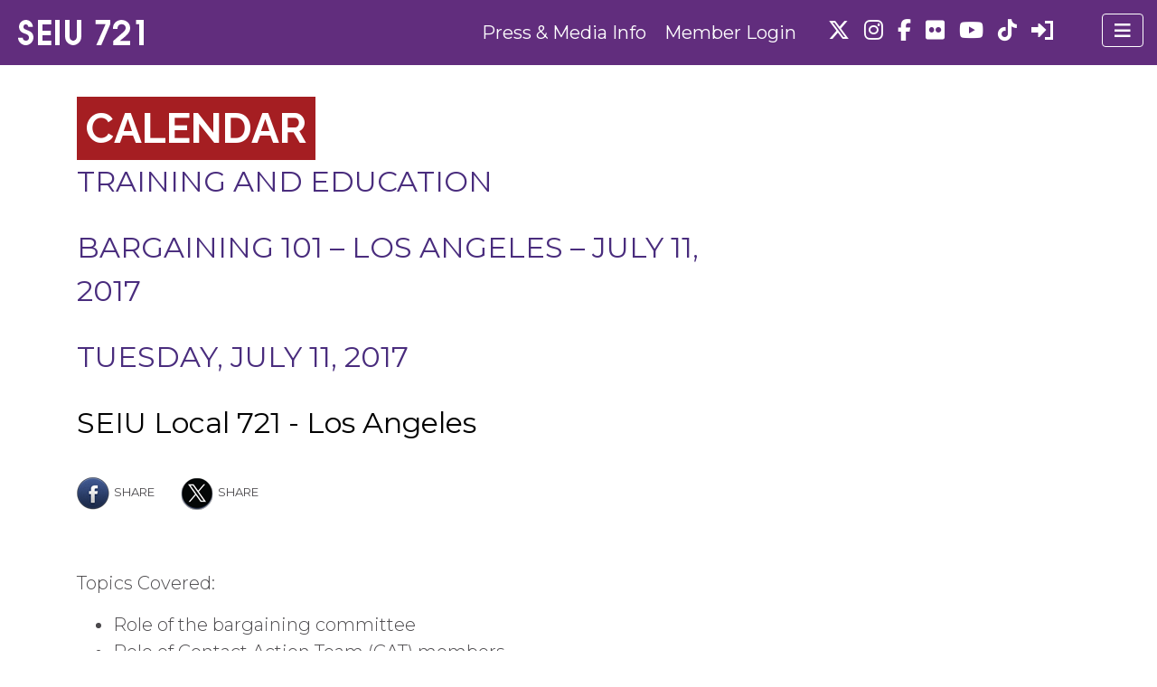

--- FILE ---
content_type: text/html; charset=UTF-8
request_url: https://www.seiu721.org/calendar/bargaining-101.php
body_size: 12363
content:

<!doctype html>
<html dir="ltr" lang="en-US" prefix="og: https://ogp.me/ns#">
  <head>
  <meta charset="utf-8">
  <meta http-equiv="x-ua-compatible" content="ie=edge">
  <meta name="viewport" content="width=device-width, initial-scale=1">
  <title>Bargaining 101 – Los Angeles – July 11, 2017 - SEIU Local 721</title>
	<style>img:is([sizes="auto" i], [sizes^="auto," i]) { contain-intrinsic-size: 3000px 1500px }</style>
	
		<!-- All in One SEO 4.8.8 - aioseo.com -->
	<meta name="description" content="Topics Covered: Role of the bargaining committee Role of Contact Action Team (CAT) members How to run a successful bargaining campaign Deadline for enrollment is July 23, 2017 For more information contact the Member Connection at 877.721.4968" />
	<meta name="robots" content="max-image-preview:large" />
	<link rel="canonical" href="https://www.seiu721.org/calendar/bargaining-101.php" />
	<meta name="generator" content="All in One SEO (AIOSEO) 4.8.8" />
		<meta property="og:locale" content="en_US" />
		<meta property="og:site_name" content="SEIU Local 721 - Southern California Public Service Workers" />
		<meta property="og:type" content="article" />
		<meta property="og:title" content="Bargaining 101 – Los Angeles – July 11, 2017 - SEIU Local 721" />
		<meta property="og:description" content="Topics Covered: Role of the bargaining committee Role of Contact Action Team (CAT) members How to run a successful bargaining campaign Deadline for enrollment is July 23, 2017 For more information contact the Member Connection at 877.721.4968" />
		<meta property="og:url" content="https://www.seiu721.org/calendar/bargaining-101.php" />
		<meta property="og:image" content="https://www.seiu721.org/wp-content/uploads/2017/06/seiu-721.png" />
		<meta property="og:image:secure_url" content="https://www.seiu721.org/wp-content/uploads/2017/06/seiu-721.png" />
		<meta property="og:image:width" content="150" />
		<meta property="og:image:height" content="30" />
		<meta property="article:published_time" content="2017-07-10T04:33:30+00:00" />
		<meta property="article:modified_time" content="2018-01-23T20:39:49+00:00" />
		<meta name="twitter:card" content="summary_large_image" />
		<meta name="twitter:title" content="Bargaining 101 – Los Angeles – July 11, 2017 - SEIU Local 721" />
		<meta name="twitter:description" content="Topics Covered: Role of the bargaining committee Role of Contact Action Team (CAT) members How to run a successful bargaining campaign Deadline for enrollment is July 23, 2017 For more information contact the Member Connection at 877.721.4968" />
		<meta name="twitter:image" content="https://www.seiu721.org/wp-content/uploads/2017/06/seiu-721.png" />
		<script type="application/ld+json" class="aioseo-schema">
			{"@context":"https:\/\/schema.org","@graph":[{"@type":"BreadcrumbList","@id":"https:\/\/www.seiu721.org\/calendar\/bargaining-101.php#breadcrumblist","itemListElement":[{"@type":"ListItem","@id":"https:\/\/www.seiu721.org#listItem","position":1,"name":"Home","item":"https:\/\/www.seiu721.org","nextItem":{"@type":"ListItem","@id":"https:\/\/www.seiu721.org\/calendar.php#listItem","name":"Events"}},{"@type":"ListItem","@id":"https:\/\/www.seiu721.org\/calendar.php#listItem","position":2,"name":"Events","item":"https:\/\/www.seiu721.org\/calendar.php","nextItem":{"@type":"ListItem","@id":"https:\/\/www.seiu721.org\/event_category\/training-and-education#listItem","name":"Training and Education"},"previousItem":{"@type":"ListItem","@id":"https:\/\/www.seiu721.org#listItem","name":"Home"}},{"@type":"ListItem","@id":"https:\/\/www.seiu721.org\/event_category\/training-and-education#listItem","position":3,"name":"Training and Education","item":"https:\/\/www.seiu721.org\/event_category\/training-and-education","nextItem":{"@type":"ListItem","@id":"https:\/\/www.seiu721.org\/calendar\/bargaining-101.php#listItem","name":"Bargaining 101 &#8211; Los Angeles &#8211; July 11, 2017"},"previousItem":{"@type":"ListItem","@id":"https:\/\/www.seiu721.org\/calendar.php#listItem","name":"Events"}},{"@type":"ListItem","@id":"https:\/\/www.seiu721.org\/calendar\/bargaining-101.php#listItem","position":4,"name":"Bargaining 101 &#8211; Los Angeles &#8211; July 11, 2017","previousItem":{"@type":"ListItem","@id":"https:\/\/www.seiu721.org\/event_category\/training-and-education#listItem","name":"Training and Education"}}]},{"@type":"Organization","@id":"https:\/\/www.seiu721.org\/#organization","name":"SEIU Local 721","description":"Southern California Public Service Workers","url":"https:\/\/www.seiu721.org\/","logo":{"@type":"ImageObject","url":"https:\/\/www.seiu721.org\/wp-content\/uploads\/2017\/06\/seiu-721.png","@id":"https:\/\/www.seiu721.org\/calendar\/bargaining-101.php\/#organizationLogo","width":150,"height":30},"image":{"@id":"https:\/\/www.seiu721.org\/calendar\/bargaining-101.php\/#organizationLogo"}},{"@type":"WebPage","@id":"https:\/\/www.seiu721.org\/calendar\/bargaining-101.php#webpage","url":"https:\/\/www.seiu721.org\/calendar\/bargaining-101.php","name":"Bargaining 101 \u2013 Los Angeles \u2013 July 11, 2017 - SEIU Local 721","description":"Topics Covered: Role of the bargaining committee Role of Contact Action Team (CAT) members How to run a successful bargaining campaign Deadline for enrollment is July 23, 2017 For more information contact the Member Connection at 877.721.4968","inLanguage":"en-US","isPartOf":{"@id":"https:\/\/www.seiu721.org\/#website"},"breadcrumb":{"@id":"https:\/\/www.seiu721.org\/calendar\/bargaining-101.php#breadcrumblist"},"datePublished":"2017-07-10T04:33:30-07:00","dateModified":"2018-01-23T12:39:49-08:00"},{"@type":"WebSite","@id":"https:\/\/www.seiu721.org\/#website","url":"https:\/\/www.seiu721.org\/","name":"SEIU Local 721","description":"Southern California Public Service Workers","inLanguage":"en-US","publisher":{"@id":"https:\/\/www.seiu721.org\/#organization"}}]}
		</script>
		<!-- All in One SEO -->


<!-- Google Tag Manager for WordPress by gtm4wp.com -->
<script data-cfasync="false" data-pagespeed-no-defer>
	var gtm4wp_datalayer_name = "dataLayer";
	var dataLayer = dataLayer || [];
</script>
<!-- End Google Tag Manager for WordPress by gtm4wp.com --><link rel='dns-prefetch' href='//cdnjs.cloudflare.com' />
<link rel='dns-prefetch' href='//www.google.com' />
<link rel='dns-prefetch' href='//fonts.googleapis.com' />
<link href='https://fonts.gstatic.com' crossorigin rel='preconnect' />
<link rel='stylesheet' id='dzsvg-css' href='https://www.seiu721.org/wp-content/plugins/dzs-videogallery/videogallery/vplayer.css?ver=6.8.3' type='text/css' media='all' />
<style id='wp-emoji-styles-inline-css' type='text/css'>

	img.wp-smiley, img.emoji {
		display: inline !important;
		border: none !important;
		box-shadow: none !important;
		height: 1em !important;
		width: 1em !important;
		margin: 0 0.07em !important;
		vertical-align: -0.1em !important;
		background: none !important;
		padding: 0 !important;
	}
</style>
<link rel='stylesheet' id='wp-block-library-css' href='https://www.seiu721.org/wp-includes/css/dist/block-library/style.min.css?ver=6.8.3' type='text/css' media='all' />
<style id='classic-theme-styles-inline-css' type='text/css'>
/*! This file is auto-generated */
.wp-block-button__link{color:#fff;background-color:#32373c;border-radius:9999px;box-shadow:none;text-decoration:none;padding:calc(.667em + 2px) calc(1.333em + 2px);font-size:1.125em}.wp-block-file__button{background:#32373c;color:#fff;text-decoration:none}
</style>
<style id='pdfemb-pdf-embedder-viewer-style-inline-css' type='text/css'>
.wp-block-pdfemb-pdf-embedder-viewer{max-width:none}

</style>
<style id='acf-top-stories-style-inline-css' type='text/css'>
.top-stories-heading{
  font-size: 3rem;
  font-weight: bold;
  text-transform: uppercase;
  margin-bottom: 2rem;
  border-bottom: 10px solid #331b4b;
}
.top-story-title a{
  text-transform: uppercase;
  text-decoration: underline;
}
.top-story{
  margin-bottom: 1rem;
}

</style>
<style id='acf-presidents-message-style-inline-css' type='text/css'>
.presidents-message{
    margin-bottom: 20px;
    border: 1px solid #492C7D;
    border-radius: 25px;
    padding-top:2rem;
    padding-bottom:1rem;
    padding-left: 1rem;
    padding-right: 1rem;
    margin-bottom: 5rem;
}
.presidents-message-heading{
  text-align: center;
  margin-bottom: 1rem;
}
.presidents-photo{
  display: flex;
  justify-content: center;
  align-items: center;
}

</style>
<style id='acf-our-union-style-inline-css' type='text/css'>
.our-union{
  margin-bottom: 20px;
  border: 1px solid #492C7D;
  border-radius: 25px;
  padding-top:2rem;
  padding-bottom:1rem;
  padding-left: 1rem;
  padding-right: 1rem;
  margin-bottom: 5rem;
  margin-top: 5rem;
}
.our-union-heading{
  font-size: 6rem;
  text-transform: uppercase;
  color: #F9C125;
}
.our-union-author{
  text-transform: uppercase;
  font-weight: 400;
  font-size: 1rem;
  padding-left: 10px;
}
.author-photo{
display: flex;
justify-content: center;
align-items: center;
}
.our-union-subheading{
  font-size: 1.5rem;
  margin-top: 3rem;
}
.our-union-message p{
  font-size: 1rem;
}
.our-union-message a{
  text-decoration: underline;
  font-weight: 700;
}

</style>
<style id='acf-pull-quote-style-inline-css' type='text/css'>
.pull-quote{
  padding: 1rem 1rem;
  border-radius: 25px;
}
.author-box{
  padding: .5rem;
}
.pull-quote .author-info{
  text-align: right;
  font-size: 1rem;
  padding: 0;
  display: flex;
  flex-direction: column;
  justify-content: center;
}
.pull-quote .author-photo{
  padding: 0;
}
.author-info h5{
  text-align: right;
  font-size: 1rem;
  text-transform: uppercase;
  color: #331b4b;
  font-weight: 400;
}

</style>
<style id='acf-post-listing-style-inline-css' type='text/css'>
.row {
  display: -ms-flexbox;
  display: flex;
  -ms-flex-wrap: wrap;
  flex-wrap: wrap;
}
@media (min-width: 768px) {
  .col-md-3 {
      -ms-flex: 0 0 25%;
      flex: 0 0 25%;
      max-width: 25%;
      padding-right: 15px;
      padding-left: 15px;
  }
}
@media (max-width: 767px) {
  .col-md-3 {
    margin-bottom: 3rem;
  }
}
@media (min-width: 768px) {
  .col-md-9 {
      -ms-flex: 0 0 75%;
      flex: 0 0 75%;
      max-width: 75%;
      padding-right: 15px;
      padding-left: 15px;
  }
}
.red-hr{
  border: 1px solid #A51E22;
  width: 100%;
  margin-top: 1rem;
  margin-bottom: 2rem;
}
.read-more-link{
  font-weight: bold;
}

</style>
<link rel='stylesheet' id='spectra-pro-block-css-css' href='https://www.seiu721.org/wp-content/plugins/spectra-pro/dist/style-blocks.css?ver=1.2.7' type='text/css' media='all' />
<style id='global-styles-inline-css' type='text/css'>
:root{--wp--preset--aspect-ratio--square: 1;--wp--preset--aspect-ratio--4-3: 4/3;--wp--preset--aspect-ratio--3-4: 3/4;--wp--preset--aspect-ratio--3-2: 3/2;--wp--preset--aspect-ratio--2-3: 2/3;--wp--preset--aspect-ratio--16-9: 16/9;--wp--preset--aspect-ratio--9-16: 9/16;--wp--preset--color--black: #000000;--wp--preset--color--cyan-bluish-gray: #abb8c3;--wp--preset--color--white: #ffffff;--wp--preset--color--pale-pink: #f78da7;--wp--preset--color--vivid-red: #cf2e2e;--wp--preset--color--luminous-vivid-orange: #ff6900;--wp--preset--color--luminous-vivid-amber: #fcb900;--wp--preset--color--light-green-cyan: #7bdcb5;--wp--preset--color--vivid-green-cyan: #00d084;--wp--preset--color--pale-cyan-blue: #8ed1fc;--wp--preset--color--vivid-cyan-blue: #0693e3;--wp--preset--color--vivid-purple: #9b51e0;--wp--preset--gradient--vivid-cyan-blue-to-vivid-purple: linear-gradient(135deg,rgba(6,147,227,1) 0%,rgb(155,81,224) 100%);--wp--preset--gradient--light-green-cyan-to-vivid-green-cyan: linear-gradient(135deg,rgb(122,220,180) 0%,rgb(0,208,130) 100%);--wp--preset--gradient--luminous-vivid-amber-to-luminous-vivid-orange: linear-gradient(135deg,rgba(252,185,0,1) 0%,rgba(255,105,0,1) 100%);--wp--preset--gradient--luminous-vivid-orange-to-vivid-red: linear-gradient(135deg,rgba(255,105,0,1) 0%,rgb(207,46,46) 100%);--wp--preset--gradient--very-light-gray-to-cyan-bluish-gray: linear-gradient(135deg,rgb(238,238,238) 0%,rgb(169,184,195) 100%);--wp--preset--gradient--cool-to-warm-spectrum: linear-gradient(135deg,rgb(74,234,220) 0%,rgb(151,120,209) 20%,rgb(207,42,186) 40%,rgb(238,44,130) 60%,rgb(251,105,98) 80%,rgb(254,248,76) 100%);--wp--preset--gradient--blush-light-purple: linear-gradient(135deg,rgb(255,206,236) 0%,rgb(152,150,240) 100%);--wp--preset--gradient--blush-bordeaux: linear-gradient(135deg,rgb(254,205,165) 0%,rgb(254,45,45) 50%,rgb(107,0,62) 100%);--wp--preset--gradient--luminous-dusk: linear-gradient(135deg,rgb(255,203,112) 0%,rgb(199,81,192) 50%,rgb(65,88,208) 100%);--wp--preset--gradient--pale-ocean: linear-gradient(135deg,rgb(255,245,203) 0%,rgb(182,227,212) 50%,rgb(51,167,181) 100%);--wp--preset--gradient--electric-grass: linear-gradient(135deg,rgb(202,248,128) 0%,rgb(113,206,126) 100%);--wp--preset--gradient--midnight: linear-gradient(135deg,rgb(2,3,129) 0%,rgb(40,116,252) 100%);--wp--preset--font-size--small: 13px;--wp--preset--font-size--medium: 20px;--wp--preset--font-size--large: 36px;--wp--preset--font-size--x-large: 42px;--wp--preset--spacing--20: 0.44rem;--wp--preset--spacing--30: 0.67rem;--wp--preset--spacing--40: 1rem;--wp--preset--spacing--50: 1.5rem;--wp--preset--spacing--60: 2.25rem;--wp--preset--spacing--70: 3.38rem;--wp--preset--spacing--80: 5.06rem;--wp--preset--shadow--natural: 6px 6px 9px rgba(0, 0, 0, 0.2);--wp--preset--shadow--deep: 12px 12px 50px rgba(0, 0, 0, 0.4);--wp--preset--shadow--sharp: 6px 6px 0px rgba(0, 0, 0, 0.2);--wp--preset--shadow--outlined: 6px 6px 0px -3px rgba(255, 255, 255, 1), 6px 6px rgba(0, 0, 0, 1);--wp--preset--shadow--crisp: 6px 6px 0px rgba(0, 0, 0, 1);}:where(.is-layout-flex){gap: 0.5em;}:where(.is-layout-grid){gap: 0.5em;}body .is-layout-flex{display: flex;}.is-layout-flex{flex-wrap: wrap;align-items: center;}.is-layout-flex > :is(*, div){margin: 0;}body .is-layout-grid{display: grid;}.is-layout-grid > :is(*, div){margin: 0;}:where(.wp-block-columns.is-layout-flex){gap: 2em;}:where(.wp-block-columns.is-layout-grid){gap: 2em;}:where(.wp-block-post-template.is-layout-flex){gap: 1.25em;}:where(.wp-block-post-template.is-layout-grid){gap: 1.25em;}.has-black-color{color: var(--wp--preset--color--black) !important;}.has-cyan-bluish-gray-color{color: var(--wp--preset--color--cyan-bluish-gray) !important;}.has-white-color{color: var(--wp--preset--color--white) !important;}.has-pale-pink-color{color: var(--wp--preset--color--pale-pink) !important;}.has-vivid-red-color{color: var(--wp--preset--color--vivid-red) !important;}.has-luminous-vivid-orange-color{color: var(--wp--preset--color--luminous-vivid-orange) !important;}.has-luminous-vivid-amber-color{color: var(--wp--preset--color--luminous-vivid-amber) !important;}.has-light-green-cyan-color{color: var(--wp--preset--color--light-green-cyan) !important;}.has-vivid-green-cyan-color{color: var(--wp--preset--color--vivid-green-cyan) !important;}.has-pale-cyan-blue-color{color: var(--wp--preset--color--pale-cyan-blue) !important;}.has-vivid-cyan-blue-color{color: var(--wp--preset--color--vivid-cyan-blue) !important;}.has-vivid-purple-color{color: var(--wp--preset--color--vivid-purple) !important;}.has-black-background-color{background-color: var(--wp--preset--color--black) !important;}.has-cyan-bluish-gray-background-color{background-color: var(--wp--preset--color--cyan-bluish-gray) !important;}.has-white-background-color{background-color: var(--wp--preset--color--white) !important;}.has-pale-pink-background-color{background-color: var(--wp--preset--color--pale-pink) !important;}.has-vivid-red-background-color{background-color: var(--wp--preset--color--vivid-red) !important;}.has-luminous-vivid-orange-background-color{background-color: var(--wp--preset--color--luminous-vivid-orange) !important;}.has-luminous-vivid-amber-background-color{background-color: var(--wp--preset--color--luminous-vivid-amber) !important;}.has-light-green-cyan-background-color{background-color: var(--wp--preset--color--light-green-cyan) !important;}.has-vivid-green-cyan-background-color{background-color: var(--wp--preset--color--vivid-green-cyan) !important;}.has-pale-cyan-blue-background-color{background-color: var(--wp--preset--color--pale-cyan-blue) !important;}.has-vivid-cyan-blue-background-color{background-color: var(--wp--preset--color--vivid-cyan-blue) !important;}.has-vivid-purple-background-color{background-color: var(--wp--preset--color--vivid-purple) !important;}.has-black-border-color{border-color: var(--wp--preset--color--black) !important;}.has-cyan-bluish-gray-border-color{border-color: var(--wp--preset--color--cyan-bluish-gray) !important;}.has-white-border-color{border-color: var(--wp--preset--color--white) !important;}.has-pale-pink-border-color{border-color: var(--wp--preset--color--pale-pink) !important;}.has-vivid-red-border-color{border-color: var(--wp--preset--color--vivid-red) !important;}.has-luminous-vivid-orange-border-color{border-color: var(--wp--preset--color--luminous-vivid-orange) !important;}.has-luminous-vivid-amber-border-color{border-color: var(--wp--preset--color--luminous-vivid-amber) !important;}.has-light-green-cyan-border-color{border-color: var(--wp--preset--color--light-green-cyan) !important;}.has-vivid-green-cyan-border-color{border-color: var(--wp--preset--color--vivid-green-cyan) !important;}.has-pale-cyan-blue-border-color{border-color: var(--wp--preset--color--pale-cyan-blue) !important;}.has-vivid-cyan-blue-border-color{border-color: var(--wp--preset--color--vivid-cyan-blue) !important;}.has-vivid-purple-border-color{border-color: var(--wp--preset--color--vivid-purple) !important;}.has-vivid-cyan-blue-to-vivid-purple-gradient-background{background: var(--wp--preset--gradient--vivid-cyan-blue-to-vivid-purple) !important;}.has-light-green-cyan-to-vivid-green-cyan-gradient-background{background: var(--wp--preset--gradient--light-green-cyan-to-vivid-green-cyan) !important;}.has-luminous-vivid-amber-to-luminous-vivid-orange-gradient-background{background: var(--wp--preset--gradient--luminous-vivid-amber-to-luminous-vivid-orange) !important;}.has-luminous-vivid-orange-to-vivid-red-gradient-background{background: var(--wp--preset--gradient--luminous-vivid-orange-to-vivid-red) !important;}.has-very-light-gray-to-cyan-bluish-gray-gradient-background{background: var(--wp--preset--gradient--very-light-gray-to-cyan-bluish-gray) !important;}.has-cool-to-warm-spectrum-gradient-background{background: var(--wp--preset--gradient--cool-to-warm-spectrum) !important;}.has-blush-light-purple-gradient-background{background: var(--wp--preset--gradient--blush-light-purple) !important;}.has-blush-bordeaux-gradient-background{background: var(--wp--preset--gradient--blush-bordeaux) !important;}.has-luminous-dusk-gradient-background{background: var(--wp--preset--gradient--luminous-dusk) !important;}.has-pale-ocean-gradient-background{background: var(--wp--preset--gradient--pale-ocean) !important;}.has-electric-grass-gradient-background{background: var(--wp--preset--gradient--electric-grass) !important;}.has-midnight-gradient-background{background: var(--wp--preset--gradient--midnight) !important;}.has-small-font-size{font-size: var(--wp--preset--font-size--small) !important;}.has-medium-font-size{font-size: var(--wp--preset--font-size--medium) !important;}.has-large-font-size{font-size: var(--wp--preset--font-size--large) !important;}.has-x-large-font-size{font-size: var(--wp--preset--font-size--x-large) !important;}
:where(.wp-block-post-template.is-layout-flex){gap: 1.25em;}:where(.wp-block-post-template.is-layout-grid){gap: 1.25em;}
:where(.wp-block-columns.is-layout-flex){gap: 2em;}:where(.wp-block-columns.is-layout-grid){gap: 2em;}
:root :where(.wp-block-pullquote){font-size: 1.5em;line-height: 1.6;}
</style>
<link rel='stylesheet' id='paml-styles-css' href='https://www.seiu721.org/wp-content/plugins/pressapps-modal-login/assets/css/modal-login.css?ver=1.4.1' type='text/css' media='screen' />
<link rel='stylesheet' id='theme-wide-css' href='https://www.seiu721.org/wp-content/plugins/pressapps-modal-login/assets/css/theme-wide.css?ver=1.4.1' type='text/css' media='screen' />
<link rel='stylesheet' id='labels-css' href='https://www.seiu721.org/wp-content/plugins/pressapps-modal-login/assets/css/labels.css?ver=1.4.1' type='text/css' media='screen' />
<link rel='stylesheet' id='acf-fonticonpicker-icons-css' href='https://www.seiu721.org/wp-content/plugins/acf-fonticonpicker/icons/css/fontello.css?ver=6.8.3' type='text/css' media='all' />
<link rel='stylesheet' id='wp-pagenavi-css' href='https://www.seiu721.org/wp-content/plugins/wp-pagenavi/pagenavi-css.css?ver=2.70' type='text/css' media='all' />
<link rel='stylesheet' id='dashicons-css' href='https://www.seiu721.org/wp-includes/css/dashicons.min.css?ver=6.8.3' type='text/css' media='all' />
<link rel='stylesheet' id='sage/css-css' href='https://www.seiu721.org/wp-content/themes/seiu721/dist/styles/main-efbe828d4c.css' type='text/css' media='all' />
<link rel='stylesheet' id='google_fonts-css' href='https://fonts.googleapis.com/css?family=Fjalla+One%7CMontserrat:300,400,500,700%7CRaleway:400,700%7CRochester' type='text/css' media='all' />
<link rel='stylesheet' id='gform_basic-css-css' href='https://www.seiu721.org/wp-content/plugins/gravityforms/assets/css/dist/basic.min.css?ver=2.7.17' type='text/css' media='all' />
<link rel='stylesheet' id='dashicons-css-css' href='https://www.seiu721.org/wp-includes/css/dashicons.min.css' type='text/css' media='all' />
<script type="text/javascript" src="https://www.seiu721.org/wp-includes/js/jquery/jquery.min.js?ver=3.7.1" id="jquery-core-js"></script>
<script type="text/javascript" src="https://www.seiu721.org/wp-includes/js/jquery/jquery-migrate.min.js?ver=3.4.1" id="jquery-migrate-js"></script>
<script type="text/javascript" src="https://www.google.com/recaptcha/api.js?ver=6.8.3" id="google-recaptcha-js"></script>
<link rel="EditURI" type="application/rsd+xml" title="RSD" href="https://www.seiu721.org/xmlrpc.php?rsd" />
<link rel='shortlink' href='https://www.seiu721.org/?p=3850' />
<script>window.dzsvg_settings= {dzsvg_site_url: "https://www.seiu721.org/",version: "9.96",ajax_url: "https://www.seiu721.org/wp-admin/admin-ajax.php", debug_mode:"off", merge_social_into_one:"off"}; window.dzsvg_site_url="https://www.seiu721.org";window.dzsvg_plugin_url="https://www.seiu721.org/wp-content/plugins/dzs-videogallery/";</script><style id="essential-blocks-global-styles">
            :root {
                --eb-global-primary-color: #101828;
--eb-global-secondary-color: #475467;
--eb-global-tertiary-color: #98A2B3;
--eb-global-text-color: #475467;
--eb-global-heading-color: #1D2939;
--eb-global-link-color: #444CE7;
--eb-global-background-color: #F9FAFB;
--eb-global-button-text-color: #FFFFFF;
--eb-global-button-background-color: #101828;
--eb-gradient-primary-color: linear-gradient(90deg, hsla(259, 84%, 78%, 1) 0%, hsla(206, 67%, 75%, 1) 100%);
--eb-gradient-secondary-color: linear-gradient(90deg, hsla(18, 76%, 85%, 1) 0%, hsla(203, 69%, 84%, 1) 100%);
--eb-gradient-tertiary-color: linear-gradient(90deg, hsla(248, 21%, 15%, 1) 0%, hsla(250, 14%, 61%, 1) 100%);
--eb-gradient-background-color: linear-gradient(90deg, rgb(250, 250, 250) 0%, rgb(233, 233, 233) 49%, rgb(244, 243, 243) 100%);

                --eb-tablet-breakpoint: 1024px;
--eb-mobile-breakpoint: 767px;

            }
            
            
        </style><style text="text/css" id="modal-login-style-css">#modal-login, #modal-login h2, .ml-content > a.ml-close-btn { color: #444444}
#additional-settings, #additional-settings a, #additional-settings a:hover { color: #ba9dde}
#modal-login .submit .button { background: #ba9dde}
#modal-login .submit .button { border: none; }
</style>

<!-- Google Tag Manager for WordPress by gtm4wp.com -->
<!-- GTM Container placement set to footer -->
<script data-cfasync="false" data-pagespeed-no-defer>
	var dataLayer_content = {"visitorRegistrationDate":"","pagePostType":"event","pagePostType2":"single-event","pagePostAuthor":"charley"};
	dataLayer.push( dataLayer_content );
</script>
<script data-cfasync="false" data-pagespeed-no-defer>
(function(w,d,s,l,i){w[l]=w[l]||[];w[l].push({'gtm.start':
new Date().getTime(),event:'gtm.js'});var f=d.getElementsByTagName(s)[0],
j=d.createElement(s),dl=l!='dataLayer'?'&l='+l:'';j.async=true;j.src=
'//www.googletagmanager.com/gtm.js?id='+i+dl;f.parentNode.insertBefore(j,f);
})(window,document,'script','dataLayer','GTM-KRBVQZB');
</script>
<!-- End Google Tag Manager for WordPress by gtm4wp.com --><link rel="icon" href="https://www.seiu721.org/wp-content/uploads/2017/06/cropped-seiu-721-site-icon-32x32.png" sizes="32x32" />
<link rel="icon" href="https://www.seiu721.org/wp-content/uploads/2017/06/cropped-seiu-721-site-icon-192x192.png" sizes="192x192" />
<link rel="apple-touch-icon" href="https://www.seiu721.org/wp-content/uploads/2017/06/cropped-seiu-721-site-icon-180x180.png" />
<meta name="msapplication-TileImage" content="https://www.seiu721.org/wp-content/uploads/2017/06/cropped-seiu-721-site-icon-270x270.png" />
		<style type="text/css" id="wp-custom-css">
			/*
You can add your own CSS here.

Click the help icon above to learn more.
*/
.display-posts-listing.image-left .listing-item {
	overflow: hidden; 
	margin-bottom: 32px;
	width: 100%;
}

.display-posts-listing.image-left .image {
	float: left;
	margin: 0 16px 0 0;
}

.display-posts-listing.image-left .title {
	display: block;
}

.display-posts-listing.image-left .excerpt-dash { 
	display: none; 
}
span.excerpt{
	font-size: 18px;
}
a.title{
	color: #000;
	font-weight:bold;
}
@media screen and (min-width: 768px){
	#full-summary{
		max-width: 80%;
	}
}
.eapps-instagram-feed-posts-grid-load-more{
	display: none;
}
.eapps-instagram-feed-title {
	  font-size: 21px!important;
    font-weight: 300!important;
    text-align: left!important;
    padding: 0 0 .25rem 0!important;
    margin-bottom: 1rem;
    border-bottom: 1px solid #E4E8EC;	
}
.page div .pac-item {
	font-size: .8rem;
}
.gform_wrapper .gfield_required {
    font-size: initial;
}
.gform_wrapper .chosen-container-single .chosen-single {
	height: 38px;
	line-height: 32px;
}
.gform_wrapper .chosen-container .chosen-results li {
	font-size: 1rem;
    text-transform: uppercase;
}
.city-of-riverside-general-unit-dues-realignment .alert-provisional{
	display: none;
}
.usc-drivers-bargaining-team-2023 .alert-provisional{
	display: none;
}
.riverside-courts-2023-2 .alert-provisional{
	display: none;
}
.riverside-courts-2023 .alert-provisional{
	display: none;
}
.nurse-alliance-steering-committee-2023 .alert-provisional{
	display: none;
}
.postid-194445 .alert-provisional{
	display: none;
}
.postid-194601 .alert-provisional{
	display: none;
}
.alert-primary{
	border-color: #ba9dde;
	background-color:#E5DAF3;
}
.gfield--type-honeypot{
	display: none;
}
#wp-admin-bar-enable-jquery-migrate-helper, #wp-admin-bar-pkg-generate-auto-login-link-menu{
	display:none;
}
.page-template-template-temporary-members div{
	color: #000!important;
}
#temporary-members tbody td{
	color: #000!important;
	font-size: 0.7em;
}
#accordion .btn-link{
	text-wrap: wrap;
  text-align: left;
	min-width: 100%;
}
#accordion .card-body{
	padding: 2.2rem;
}
@media (min-width: 992px) {
    .single-higher-ed .wrap.container {
        width: 1140px;
    }
}

@media (min-width: 1200px) {
    .blog main .container,
	  .tax-division .container{
        padding-left: 0;
        padding-right: 0;
    }
}
.blog .container .division-buttons .btn,
.tax-division .container .division-buttons .btn{
	margin-right: 0;
}
.create-account .uagb-heading-text a {
	color: #a51e22!important;
}
.create-account .page-header .page-title {
	width: 100%;
	text-align: center;
}
@media (min-width: 992px) {
    .create-account .page-title,.retiree-committee .page-header .section-title
	{
        font-size: 72px;
        line-height: 72px;
    }
}
figure.wp-block-image{
	margin: 0;
}
.eb-advanced-navigation-wrapper .wp-block-navigation.is-responsive ul.wp-block-navigation-submenu{
	padding:0;
}

.our-union-subheading{
	margin-top: 3rem;
}		</style>
		  <meta name="facebook-domain-verification" content="31zez7xa3owyl15mti97xn1o6ghayv" />
  <script src="https://kit.fontawesome.com/b12380b2fb.js" crossorigin="anonymous"></script>
</head>
  <body class="wp-singular event-template-default single single-event postid-3850 wp-custom-logo wp-embed-responsive wp-theme-seiu721 bargaining-101">

    <!--[if IE]>
      <div class="alert alert-warning">
        You are using an <strong>outdated</strong> browser. Please <a href="http://browsehappy.com/">upgrade your browser</a> to improve your experience.      </div>
    <![endif]-->
    <header class="banner fixed-top">
    <div class="container-fluid">
        <div class="navbar">
                            <a href="https://www.seiu721.org/" class="navbar-brand" rel="home"><img width="150" height="30" src="https://www.seiu721.org/wp-content/uploads/2017/06/seiu-721.png" class="custom-logo" alt="SEIU Local 721" decoding="async" /></a>                
                <nav class="navbar-offcanvas navbar-offcanvas-touch" id="js-bootstrap-offcanvas">

                    <div id="bs4navbar" class="menu-main-menu-container"><ul id="menu-main-menu" class="navbar-nav"><li id="menu-item-3534" class="menu-item menu-item-type-custom menu-item-object-custom menu-item-home menu-item-3534 nav-item"><a href="//www.seiu721.org/" class="nav-link">Home</a><li id="menu-item-3860" class="menu-item menu-item-type-post_type menu-item-object-page menu-item-has-children menu-item-3860 nav-item dropdown"><a href="https://www.seiu721.org/my-union.php" class="nav-link dropper">My Union</a>
<div class="dropdown-menu">
<a href="https://www.seiu721.org/login.php" class="dropdown-item">Member Login</a><a href="https://www.seiu721.org/myunion/about-seiu-721.php" class="dropdown-item">About Us</a><a href="https://www.seiu721.org/presidents-reports.php" class="dropdown-item">President&#8217;s Reports</a><a href="https://www.seiu721.org/become-associate-member.php" class="dropdown-item">Associate Membership</a><a href="https://www.seiu721.org/myunion/retiree-committee.php" class="dropdown-item">Retirees Committee</a><a href="https://www.seiu721.org/my-union.php" class="dropdown-item">More</a></div>
<li id="menu-item-3855" class="menu-item menu-item-type-post_type_archive menu-item-object-event menu-item-3855 nav-item"><a href="https://www.seiu721.org/calendar.php" class="nav-link">Calendar</a><li id="menu-item-3760" class="menu-item menu-item-type-post_type menu-item-object-page current_page_parent menu-item-has-children menu-item-3760 nav-item dropdown"><a href="https://www.seiu721.org/news.php" class="nav-link dropper">News</a>
<div class="dropdown-menu">
<a href="https://www.seiu721.org/news.php" class="dropdown-item">Latest News</a><a href="https://www.seiu721.org/headlines.php" class="dropdown-item">Headlines</a><a href="https://www.seiu721.org/press-releases.php" class="dropdown-item">Press Releases</a></div>
<li id="menu-item-3752" class="menu-item menu-item-type-post_type menu-item-object-page menu-item-3752 nav-item"><a href="https://www.seiu721.org/contact-us.php" class="nav-link">Contact Us</a></ul></div>
                                        
<ul class="social-accounts">
<li><a href="https://twitter.com/seiu721" target="_blank"><i class="fa fa-classic fa-brands fa-x-twitter fa-classic"> </i></a></li><li><a href="https://www.instagram.com/seiu721/" target="_blank"><i class="fa fab fa-instagram fa-classic"> </i></a></li><li><a href="https://www.facebook.com/seiu721" target="_blank"><i class="fa fab fa-facebook-f fa-classic"> </i></a></li><li><a href="https://www.flickr.com/photos/15113857@N05/" target="_blank"><i class="fa fab fa-flickr fa-classic"> </i></a></li><li><a href="https://www.youtube.com/user/seiu721" target="_blank"><i class="fa fa-classic fa-brands fa-youtube fa-classic"> </i></a></li><li><a href="https://www.tiktok.com/@seiu.721" target="_blank"><i class="fa fa-classic fa-brands fa-tiktok fa-classic"> </i></a></li><li><a href="#modal-login" class="login" data-toggle="ml-modal"><i class="fa-solid fa-sharp fa-right-to-bracket"></i></a></li></ul>
                </nav>
                <div class="nav-container">
                    <nav class="navbar-header">
                        <div id="header-navigation" class="menu-header-menu-container"><ul id="menu-header-menu" class="header-nav"><li id="menu-item-201570" class="nmr-logged-out menu-item menu-item-type-post_type_archive menu-item-object-press-release menu-item-201570"><a href="https://www.seiu721.org/press-releases.php">Press &#038; Media Info</a></li>
<li id="menu-item-201572" class="menu-item menu-item-type-custom menu-item-object-custom menu-item-201572"><a href="#modal-login" data-toggle="ml-modal">Member Login</a></li>
</ul></div>                    </nav>
                                        
<ul class="social-accounts">
<li><a href="https://twitter.com/seiu721" target="_blank"><i class="fa fa-classic fa-brands fa-x-twitter fa-classic"> </i></a></li><li><a href="https://www.instagram.com/seiu721/" target="_blank"><i class="fa fab fa-instagram fa-classic"> </i></a></li><li><a href="https://www.facebook.com/seiu721" target="_blank"><i class="fa fab fa-facebook-f fa-classic"> </i></a></li><li><a href="https://www.flickr.com/photos/15113857@N05/" target="_blank"><i class="fa fab fa-flickr fa-classic"> </i></a></li><li><a href="https://www.youtube.com/user/seiu721" target="_blank"><i class="fa fa-classic fa-brands fa-youtube fa-classic"> </i></a></li><li><a href="https://www.tiktok.com/@seiu.721" target="_blank"><i class="fa fa-classic fa-brands fa-tiktok fa-classic"> </i></a></li><li><a href="#modal-login" class="login" data-toggle="ml-modal"><i class="fa-solid fa-sharp fa-right-to-bracket"></i></a></li></ul>
                </div>
        </div>
    </div>
    <button class="navbar-toggler navbar-toggler-right offcanvas-toggle" type="button" data-toggle="offcanvas"
        data-target="#js-bootstrap-offcanvas">
        <span class="navbar-toggler-icon"><i class="fa-sharp fa-solid fa-bars" aria-hidden="true"></i></span>
    </button>
      </header>

    <div class="wrap container " role="document">
      <div class="content row">
        <main class="main">
          <h2 class="section-title"><a href="https://www.seiu721.org/calendar.php">Calendar</a></h2>
  <article class="post-3850 event type-event status-publish hentry event_category-training-and-education">
  <div class="row">
    <div class="col-md-8">
      <h3 class="event-category">
          <a href="https://www.seiu721.org/event_category/training-and-education" rel="tag">Training and Education</a>      </h3>
        <h3 class="event-title">Bargaining 101 &#8211; Los Angeles &#8211; July 11, 2017</h3>
        <h4 class="event-date mt-3">
            Tuesday, July 11, 2017        </h4>
        <h4 class="event-date mt-3">
                                </h4>
        <h4 class="event-location">SEIU Local 721 - Los Angeles</h4>

        <div class="sharing-widget widget">
      <ul class="social-platforms">
          <li class="facebook-share">
              <a href="http://www.facebook.com/sharer/sharer.php?u=https%3A%2F%2Fwww.seiu721.org%2Fcalendar%2Fbargaining-101.php&title=Bargaining+101+%26%238211%3B+Los+Angeles+%26%238211%3B+July+11%2C+2017" class="sharing-popup">
                  <img src="https://www.seiu721.org/wp-content/themes/seiu721/dist/images/facebook-share.png" alt="Facebook"/>Share
              </a>
          </li>
          <li class="twitter-share">
                                          <a href="http://twitter.com/intent/tweet?status=Bargaining+101+%26%238211%3B+Los+Angeles+%26%238211%3B+July+11%2C+2017+https%3A%2F%2Fwww.seiu721.org%2Fcalendar%2Fbargaining-101.php" class="sharing-popup">
                  <img src="https://www.seiu721.org/wp-content/themes/seiu721/dist/images/x-share.png" alt="X"/>Share
              </a>
          </li>
      </ul>
      </div>
    </div>
    <div class="col-md-4">
          </div>
  </div>
    <div class="entry-content">

      <p>Topics Covered:</p>
<ul>
<li>Role of the bargaining committee</li>
<li>Role of Contact Action Team (CAT) members</li>
<li>How to run a successful bargaining campaign</li>
</ul>
<p>Deadline for enrollment is July 23, 2017<br />
For more information contact the Member Connection at 877.721.4968</p>
    </div>


        <div class="acf-map">
      <div class="marker" data-lat="34.05572739999999" data-lng="-118.26973029999999">
        <h4>SEIU Local 721 - Los Angeles</h4>
        <p class="address">
                                      <br/>
                    1545 Wilshire Blvd                              <br/>
                     Los Angeles                              ,                      CA 90017                              <br/>
                     United States                </p>
        <p></p>
      </div>
    </div>

    
    
    <footer>
          </footer>
    
<section id="comments" class="comments">
  
  
  </section>
  </article>

<script src="https://maps.googleapis.com/maps/api/js?key=AIzaSyBBkwD8ubEucye6ddjOgqPq6gaw0I5Jn-c"></script>
<script type="text/javascript">
(function($) {

function new_map( $el ) {

  // var
  var $markers = $el.find('.marker');


  // vars
  var args = {
    zoom    : 16,
    center    : new google.maps.LatLng(34.05572739999999, 34.05572739999999),
    mapTypeId : google.maps.MapTypeId.ROADMAP
  };

  // create map
  var map = new google.maps.Map( $el[0], args);

  // add a markers reference
  map.markers = [];

  // add markers
  $markers.each(function(){

      add_marker( $(this), map );

  });

  center_map( map );
  return map;

}

function add_marker( $marker, map ) {

  // var
  var latlng = new google.maps.LatLng( $marker.attr('data-lat'), $marker.attr('data-lng') );

  // create marker
  var marker = new google.maps.Marker({
    position  : latlng,
    map     : map
  });

  // add to array
  map.markers.push( marker );

  // if marker contains HTML, add it to an infoWindow
  if( $marker.html() )
  {
    // create info window
    var infowindow = new google.maps.InfoWindow({
      content   : $marker.html()
    });

    // show info window when marker is clicked
    google.maps.event.addListener(marker, 'click', function() {

      infowindow.open( map, marker );

    });
  }

}

function center_map( map ) {

  // vars
  var bounds = new google.maps.LatLngBounds();

  // loop through all markers and create bounds
  $.each( map.markers, function( i, marker ){

    var latlng = new google.maps.LatLng( marker.position.lat(), marker.position.lng() );

    bounds.extend( latlng );

  });

  // only 1 marker?
  if( map.markers.length == 1 )
  {
    // set center of map
      map.setCenter( bounds.getCenter() );
      map.setZoom( 16 );
  }
  else
  {
    // fit to bounds
    map.fitBounds( bounds );
  }

}

var map = null;

$(document).ready(function(){

  $('.acf-map').each(function(){

    // create map
    map = new_map( $(this) );

  });

});

})(jQuery);
</script>
        </main><!-- /.main -->
              </div><!-- /.content -->
    </div><!-- /.wrap -->
    <footer class="content-info">
  <div class="container">
  	<div class="row">
	  	<div class="col-lg-4 col-md-6 col-6 footer-menu-1">
          <h3>My Union</h3>
	        <div class="menu-footer-left-container"><ul id="menu-footer-left" class="menu"><li id="menu-item-201671" class="menu-item menu-item-type-custom menu-item-object-custom menu-item-201671"><a href="#modal-login" data-toggle="ml-modal">Member Login</a></li>
<li id="menu-item-201670" class="nmr-logged-out menu-item menu-item-type-post_type menu-item-object-page menu-item-201670"><a href="https://www.seiu721.org/create-account.php">Join Now</a></li>
<li id="menu-item-13365" class="menu-item menu-item-type-taxonomy menu-item-object-category menu-item-13365"><a href="https://www.seiu721.org/category/jobs">SEIU Jobs</a></li>
<li id="menu-item-201775" class="menu-item menu-item-type-post_type menu-item-object-page menu-item-201775"><a href="https://www.seiu721.org/privacy-policy.php">Privacy Policy</a></li>
<li id="menu-item-201776" class="menu-item menu-item-type-post_type menu-item-object-page menu-item-201776"><a href="https://www.seiu721.org/comment-policy.php">Comment Policy</a></li>
</ul></div>	  	</div>
	  	<div class="col-lg-5 col-md-6 col-12 footer-menu-2">
          <h3>Connect With Us</h3>
	        <div class="menu-footer-right-container"><ul id="menu-footer-right" class="menu"><li id="menu-item-201673" class="menu-item menu-item-type-post_type menu-item-object-page menu-item-201673"><a href="https://www.seiu721.org/contact-us.php">Email Member Connection</a></li>
<li id="menu-item-201674" class="menu-item menu-item-type-custom menu-item-object-custom menu-item-201674"><a target="_blank" href="https://www.facebook.com/seiu721">Follow Us on Facebook</a></li>
<li id="menu-item-201675" class="menu-item menu-item-type-custom menu-item-object-custom menu-item-201675"><a target="_blank" href="https://twitter.com/seiu721">Follow Us on X</a></li>
<li id="menu-item-201676" class="menu-item menu-item-type-custom menu-item-object-custom menu-item-201676"><a target="_blank" href="https://www.instagram.com/seiu721/">Follow Us on Instagram</a></li>
</ul></div>	  	</div>
	  	<div class="col-lg-3 col-6 footer-address">
	    	<section class="widget text-2 widget_text">			<div class="textwidget"><p>SEIU 721<br />
1545 Wilshire Blvd<br />
Los Angeles, CA 90017<br />
Member Connection:<br />
(877) 721-4968</p>
</div>
		</section>	    </div>
	</div>
  	<div class="copyright mt-4">
  		<div class="copyright execphp-2 widget_execphp">			<div class="execphpwidget">©2026 - SEIU 721 - Service Employees International Union, CTW, CLC</div>
		</div>	</div>
	</div>

</footer>
<script type="speculationrules">
{"prefetch":[{"source":"document","where":{"and":[{"href_matches":"\/*"},{"not":{"href_matches":["\/wp-*.php","\/wp-admin\/*","\/wp-content\/uploads\/*","\/wp-content\/*","\/wp-content\/plugins\/*","\/wp-content\/themes\/seiu721\/*","\/*\\?(.+)"]}},{"not":{"selector_matches":"a[rel~=\"nofollow\"]"}},{"not":{"selector_matches":".no-prefetch, .no-prefetch a"}}]},"eagerness":"conservative"}]}
</script>
        <script>window.init_zoombox_settings = {
                settings_zoom_doNotGoBeyond1X: 'off'
                , design_skin: 'skin-nebula'
                , settings_enableSwipe: 'off'
                , settings_enableSwipeOnDesktop: 'off'
                , settings_galleryMenu: 'dock'
                , settings_useImageTag: 'on'
                , settings_paddingHorizontal: '100'
                , settings_paddingVertical: '100'
                , settings_disablezoom: 'off'
                , settings_transition: 'fade'
                , settings_transition_out: 'fade'
                , settings_transition_gallery: 'slide'
                , settings_disableSocial: 'on'
                , settings_zoom_use_multi_dimension: 'on'
                ,videoplayer_settings:{
                    zoombox_video_autoplay: "off"
                    ,design_skin: "skin_aurora"
                    ,settings_youtube_usecustomskin: "on"
                    ,extra_classes: " hide-on-mouse-out"            }
            };
        </script>
		<div id="modal-login" class="ml-modal fade" tabindex="-1" role="dialog" aria-hidden="true">

			
			
			<div class="modal-login-dialog">
				<div class="ml-content">
					<a href="#" class="ml-close-btn">&times;</a>

					<div class="section-container">
						<div id="paml-spinner"></div>
												<div id="login" class="modal-login-content">

							<button type="button" class="ml-close" data-dismiss="ml-modal"
							        aria-hidden="true">&times;</button>
							<h2>Login</h2>

							
							<form action="login" method="post" id="form" class="group" name="loginform">

								
								<p class="mluser">
									<label class="field-titles"
									       for="login_user">Username or E-Mail Address</label>
									<input type="text" name="log" id="login_user" class="input"
									       placeholder="Username or E-mail Address" value="" size="20"/>
								</p>

								<p class="mlpsw">
									<label class="field-titles"
									       for="login_pass">Password</label>
									<input type="password" name="pwd" id="login_pass" class="input"
									       placeholder="Password" value="" size="20"/>
								</p>

								
								<p id="forgetmenot">
									<label class="forgetmenot-label" for="rememberme"><input name="rememberme"
									                                                         type="checkbox"
									                                                         placeholder="Password" id="rememberme"
									                                                         value="forever"/> Remember Me									</label>
								</p>

								<p class="submit">

																		<input type="submit" name="wp-sumbit" id="wp-submit"
									       class="button button-primary button-large"
									       value="Log In"/>
									<input type="hidden" name="login" value="true"/>
									<input type="hidden" id="security" name="security" value="e18ac33286" /><input type="hidden" name="_wp_http_referer" value="/calendar/bargaining-101.php" />
								</p><!--[END .submit]-->

								
							</form>
							<!--[END #loginform]-->
						</div>
						<!--[END #login]-->

												
												<div id="forgotten" class="modal-login-content" style="display:none;">

							<button type="button" class="ml-close" data-dismiss="ml-modal"
							        aria-hidden="true">&times;</button>
							<h2>Forgotten Password?</h2>

							
							<form action="forgotten" method="post" id="form" class="group" name="loginform">

								
								<p class="mlforgt">
									<label class="field-titles"
									       for="forgot_login">Username or Email</label>
									<input type="text" name="forgot_login" id="forgot_login" class="input"
									       placeholder="Username or Email" value="" size="20"/>
								</p>

								
								<p class="submit">

									
									<input type="submit" name="user-submit" id="user-submit"
									       class="button button-primary button-large"
									       value="Reset Password">
									<input type="hidden" name="forgotten" value="true"/>
									<input type="hidden" id="security" name="security" value="e18ac33286" /><input type="hidden" name="_wp_http_referer" value="/calendar/bargaining-101.php" />
								</p>

								
							</form>

						</div>
						<!--[END #forgotten]-->
					</div>
					<!--[END .section-container]-->
					
					<div id="additional-settings"><a href="#forgotten" class="modal-login-nav">Lost your password?</a><div class="hide-login"> | <a href="#login" class="modal-login-nav">Back to Login</a></div></div>
				</div>
			</div>
		</div><!--[END #modal-login]-->
				<script type="text/javascript">
				jQuery( document ).ready( function( $ ) {
					$( 'a[href="#pa_modal_login"]' )
						.attr( 'href', '#modal-login' )
						.attr( 'data-toggle', 'ml-modal' )
					;
					$( 'a[href="#pa_modal_register"]' )
						.attr( 'href', '#modal-register' )
						.attr( 'data-toggle', 'ml-modal' )
					;
				} );
			</script>
			
<!-- GTM Container placement set to footer -->
<!-- Google Tag Manager (noscript) -->
				<noscript><iframe src="https://www.googletagmanager.com/ns.html?id=GTM-KRBVQZB" height="0" width="0" style="display:none;visibility:hidden" aria-hidden="true"></iframe></noscript>
<!-- End Google Tag Manager (noscript) --><script type="text/javascript">
jQuery( function() {
if ( window.Cookies ) {
Cookies.set( "gp_easy_passthrough_session", "8e90d6dfbe17f19235039a47717c4817||1769134701||1769134341", {"expires": new Date( new Date().getTime() + 1800000 ),"path": "/","domain": "","SameSite": "Lax","secure": false} );
}
} );
</script>
<script type="text/javascript" id="essential-blocks-blocks-localize-js-extra">
/* <![CDATA[ */
var eb_conditional_localize = [];
var EssentialBlocksLocalize = {"eb_plugins_url":"https:\/\/www.seiu721.org\/wp-content\/plugins\/essential-blocks\/","image_url":"https:\/\/www.seiu721.org\/wp-content\/plugins\/essential-blocks\/assets\/images","eb_wp_version":"6.8","eb_version":"5.7.2","eb_admin_url":"https:\/\/www.seiu721.org\/wp-admin\/","rest_rootURL":"https:\/\/www.seiu721.org\/wp-json\/","ajax_url":"https:\/\/www.seiu721.org\/wp-admin\/admin-ajax.php","nft_nonce":"e74c5d5267","post_grid_pagination_nonce":"7d82d29639","placeholder_image":"https:\/\/www.seiu721.org\/wp-content\/plugins\/essential-blocks\/assets\/images\/placeholder.png","is_pro_active":"false","upgrade_pro_url":"https:\/\/essential-blocks.com\/upgrade","responsiveBreakpoints":{"tablet":1024,"mobile":767}};
/* ]]> */
</script>
<script type="text/javascript" src="https://www.seiu721.org/wp-content/plugins/essential-blocks/assets/js/eb-blocks-localize.js?ver=31d6cfe0d16ae931b73c" id="essential-blocks-blocks-localize-js"></script>
<script type="text/javascript" src="https://www.seiu721.org/wp-content/plugins/user-meta-display/assets/js/scripts-user_meta_display.js?ver=1.2.2" id="user-meta-display-user_meta_display-script-js"></script>
<script type="text/javascript" src="https://www.seiu721.org/wp-content/plugins/pressapps-modal-login/assets/js/modal.js?ver=1.4.1" id="paml-modal-js"></script>
<script type="text/javascript" id="paml-script-js-extra">
/* <![CDATA[ */
var modal_login_script = {"ajax":"https:\/\/www.seiu721.org\/wp-admin\/admin-ajax.php","redirecturl":"\/calendar\/bargaining-101.php","registration_redirect":"\/calendar\/bargaining-101.php","loadingmessage":"Checking Credentials...","ajax_spinner_color":"#444444"};
/* ]]> */
</script>
<script type="text/javascript" src="https://www.seiu721.org/wp-content/plugins/pressapps-modal-login/assets/js/modal-login.js?ver=1.4.1" id="paml-script-js"></script>
<script type="text/javascript" src="//cdnjs.cloudflare.com/ajax/libs/spin.js/1.2.7/spin.min.js?ver=1.2.7" id="paml-spin-cdn-js"></script>
<script type="text/javascript" src="https://www.seiu721.org/wp-content/plugins/duracelltomi-google-tag-manager/dist/js/gtm4wp-form-move-tracker.js?ver=1.22.1" id="gtm4wp-form-move-tracker-js"></script>
<script type="text/javascript" id="uagb-loop-builder-js-extra">
/* <![CDATA[ */
var uagb_loop_builder = {"ajax_url":"https:\/\/www.seiu721.org\/wp-admin\/admin-ajax.php","post_id":"3850","nonce":"65473e80ba"};
/* ]]> */
</script>
<script type="text/javascript" src="https://www.seiu721.org/wp-content/plugins/spectra-pro/assets/js/loop-builder.js?ver=1.2.7" id="uagb-loop-builder-js"></script>
<script type="text/javascript" src="https://www.seiu721.org/wp-content/themes/seiu721/vendor/jquery.meerkat.1.3.js" id="meerkat-js"></script>
<script type="text/javascript" src="https://www.seiu721.org/wp-content/themes/seiu721/vendor/jquery.creditCardValidator.js" id="creditCardValidator-js"></script>
<script type="text/javascript" src="https://www.seiu721.org/wp-content/themes/seiu721/dist/scripts/main-da49020c4c.js" id="sage/js-js"></script>
		<script type="text/javascript">
				jQuery('.soliloquy-container').removeClass('no-js');
		</script>
		<div id="fb-root"></div>
<script>(function(d, s, id) {
  var js, fjs = d.getElementsByTagName(s)[0];
  if (d.getElementById(id)) return;
  js = d.createElement(s); js.id = id;
  js.src = "//connect.facebook.net/en_US/sdk.js#xfbml=1&version=v2.9&appId=513036668807064";
  fjs.parentNode.insertBefore(js, fjs);
}(document, 'script', 'facebook-jssdk'));</script>
<script async src="//platform.twitter.com/widgets.js" charset="utf-8"></script>
<script type="text/javascript">
var gaJsHost = (("https:" == document.location.protocol) ? "https://ssl." : "http://www.");
document.write(unescape("%3Cscript src='" + gaJsHost + "google-analytics.com/ga.js' type='text/javascript'%3E%3C/script%3E"));
</script>
<script type="text/javascript">
try {
var pageTracker = _gat._getTracker("UA-9482762-1");
pageTracker._setDomainName(".seiu721.org");
pageTracker._trackPageview();
} catch(err) {}
</script>
  </body>
</html>


--- FILE ---
content_type: text/css
request_url: https://www.seiu721.org/wp-content/plugins/acf-fonticonpicker/icons/css/fontello.css?ver=6.8.3
body_size: 4224
content:
@font-face {
  font-family: 'fontello';
  src: url('../font/fontello.eot?77433955');
  src: url('../font/fontello.eot?77433955#iefix') format('embedded-opentype'),
       url('../font/fontello.woff?77433955') format('woff'),
       url('../font/fontello.ttf?77433955') format('truetype'),
       url('../font/fontello.svg?77433955#fontello') format('svg');
  font-weight: normal;
  font-style: normal;
}
/* Chrome hack: SVG is rendered more smooth in Windozze. 100% magic, uncomment if you need it. */
/* Note, that will break hinting! In other OS-es font will be not as sharp as it could be */
/*
@media screen and (-webkit-min-device-pixel-ratio:0) {
  @font-face {
    font-family: 'fontello';
    src: url('../font/fontello.svg?77433955#fontello') format('svg');
  }
}
*/
 
 [class^="icon-"]:before, [class*=" icon-"]:before {
  font-family: "fontello";
  font-style: normal;
  font-weight: normal;
  speak: none;
 
  display: inline-block;
  text-decoration: inherit;
  width: 1em;
  margin-right: .2em;
  text-align: center;
  /* opacity: .8; */
 
  /* For safety - reset parent styles, that can break glyph codes*/
  font-variant: normal;
  text-transform: none;
     
  /* fix buttons height, for twitter bootstrap */
  line-height: 1em;
 
  /* Animation center compensation - margins should be symmetric */
  /* remove if not needed */
  margin-left: .2em;
 
  /* you can be more comfortable with increased icons size */
  /* font-size: 120%; */
 
  /* Uncomment for 3D effect */
  /* text-shadow: 1px 1px 1px rgba(127, 127, 127, 0.3); */
}
 
.icon-glass:before { content: '\e801'; } /* '' */
.icon-lemon:before { content: '\e971'; } /* '' */
.icon-search:before { content: '\e803'; } /* '' */
.icon-mail-1:before { content: '\e804'; } /* '' */
.icon-mail-alt:before { content: '\e807'; } /* '' */
.icon-heart:before { content: '\e808'; } /* '' */
.icon-heart-empty:before { content: '\e809'; } /* '' */
.icon-star:before { content: '\e80a'; } /* '' */
.icon-star-empty:before { content: '\e80b'; } /* '' */
.icon-star-half:before { content: '\e80c'; } /* '' */
.icon-star-half-alt:before { content: '\e80d'; } /* '' */
.icon-user:before { content: '\e80e'; } /* '' */
.icon-users:before { content: '\e80f'; } /* '' */
.icon-male:before { content: '\e810'; } /* '' */
.icon-female:before { content: '\e811'; } /* '' */
.icon-video:before { content: '\e812'; } /* '' */
.icon-videocam:before { content: '\e813'; } /* '' */
.icon-picture:before { content: '\e814'; } /* '' */
.icon-camera:before { content: '\e815'; } /* '' */
.icon-camera-alt:before { content: '\e816'; } /* '' */
.icon-th-large:before { content: '\e817'; } /* '' */
.icon-th:before { content: '\e818'; } /* '' */
.icon-th-list:before { content: '\e819'; } /* '' */
.icon-ok:before { content: '\e81a'; } /* '' */
.icon-ok-circled:before { content: '\e81b'; } /* '' */
.icon-ok-circled2:before { content: '\e81c'; } /* '' */
.icon-ok-squared:before { content: '\e81d'; } /* '' */
.icon-cancel:before { content: '\e81e'; } /* '' */
.icon-cancel-circled:before { content: '\e81f'; } /* '' */
.icon-cancel-circled2:before { content: '\e820'; } /* '' */
.icon-plus:before { content: '\e821'; } /* '' */
.icon-plus-circled:before { content: '\e822'; } /* '' */
.icon-plus-squared:before { content: '\e823'; } /* '' */
.icon-plus-squared-small:before { content: '\e824'; } /* '' */
.icon-minus:before { content: '\e825'; } /* '' */
.icon-minus-circled:before { content: '\e826'; } /* '' */
.icon-minus-squared:before { content: '\e827'; } /* '' */
.icon-minus-squared-alt:before { content: '\e828'; } /* '' */
.icon-minus-squared-small:before { content: '\e829'; } /* '' */
.icon-help:before { content: '\e82a'; } /* '' */
.icon-help-circled:before { content: '\e82b'; } /* '' */
.icon-info-circled:before { content: '\e82c'; } /* '' */
.icon-info:before { content: '\e82d'; } /* '' */
.icon-home:before { content: '\e82e'; } /* '' */
.icon-link-1:before { content: '\e82f'; } /* '' */
.icon-unlink:before { content: '\e830'; } /* '' */
.icon-link-ext:before { content: '\e831'; } /* '' */
.icon-link-ext-alt:before { content: '\e832'; } /* '' */
.icon-attach:before { content: '\e833'; } /* '' */
.icon-lock:before { content: '\e834'; } /* '' */
.icon-lock-open:before { content: '\e835'; } /* '' */
.icon-lock-open-alt:before { content: '\e836'; } /* '' */
.icon-pin:before { content: '\e837'; } /* '' */
.icon-eye:before { content: '\e838'; } /* '' */
.icon-eye-off:before { content: '\e839'; } /* '' */
.icon-tag:before { content: '\e83a'; } /* '' */
.icon-tags:before { content: '\e83b'; } /* '' */
.icon-bookmark:before { content: '\e83c'; } /* '' */
.icon-bookmark-empty:before { content: '\e83d'; } /* '' */
.icon-flag:before { content: '\e83e'; } /* '' */
.icon-flag-empty:before { content: '\e83f'; } /* '' */
.icon-flag-checkered:before { content: '\e840'; } /* '' */
.icon-thumbs-up:before { content: '\e841'; } /* '' */
.icon-thumbs-down:before { content: '\e842'; } /* '' */
.icon-thumbs-up-alt:before { content: '\e843'; } /* '' */
.icon-thumbs-down-alt:before { content: '\e844'; } /* '' */
.icon-download:before { content: '\e845'; } /* '' */
.icon-upload:before { content: '\e846'; } /* '' */
.icon-download-cloud:before { content: '\e847'; } /* '' */
.icon-upload-cloud:before { content: '\e848'; } /* '' */
.icon-reply:before { content: '\e849'; } /* '' */
.icon-reply-all:before { content: '\e84a'; } /* '' */
.icon-forward:before { content: '\e84b'; } /* '' */
.icon-quote-left:before { content: '\e84c'; } /* '' */
.icon-quote-right:before { content: '\e84d'; } /* '' */
.icon-code:before { content: '\e84e'; } /* '' */
.icon-export:before { content: '\e84f'; } /* '' */
.icon-export-alt:before { content: '\e850'; } /* '' */
.icon-pencil:before { content: '\e851'; } /* '' */
.icon-pencil-squared:before { content: '\e852'; } /* '' */
.icon-edit:before { content: '\e853'; } /* '' */
.icon-print:before { content: '\e854'; } /* '' */
.icon-retweet:before { content: '\e855'; } /* '' */
.icon-keyboard:before { content: '\e856'; } /* '' */
.icon-gamepad:before { content: '\e857'; } /* '' */
.icon-comment:before { content: '\e858'; } /* '' */
.icon-chat:before { content: '\e859'; } /* '' */
.icon-comment-empty:before { content: '\e85a'; } /* '' */
.icon-chat-empty:before { content: '\e85b'; } /* '' */
.icon-bell:before { content: '\e85c'; } /* '' */
.icon-bell-alt:before { content: '\e85d'; } /* '' */
.icon-attention-alt:before { content: '\e85e'; } /* '' */
.icon-attention:before { content: '\e85f'; } /* '' */
.icon-attention-circled:before { content: '\e860'; } /* '' */
.icon-location:before { content: '\e861'; } /* '' */
.icon-direction:before { content: '\e862'; } /* '' */
.icon-compass:before { content: '\e863'; } /* '' */
.icon-trash:before { content: '\e864'; } /* '' */
.icon-doc:before { content: '\e865'; } /* '' */
.icon-docs:before { content: '\e866'; } /* '' */
.icon-doc-text:before { content: '\e867'; } /* '' */
.icon-doc-inv:before { content: '\e868'; } /* '' */
.icon-doc-text-inv:before { content: '\e869'; } /* '' */
.icon-folder:before { content: '\e86a'; } /* '' */
.icon-folder-open:before { content: '\e86b'; } /* '' */
.icon-folder-empty:before { content: '\e86c'; } /* '' */
.icon-folder-open-empty:before { content: '\e86d'; } /* '' */
.icon-box:before { content: '\e86e'; } /* '' */
.icon-rss:before { content: '\e86f'; } /* '' */
.icon-rss-squared:before { content: '\e870'; } /* '' */
.icon-phone-squared:before { content: '\e806'; } /* '' */
.icon-menu:before { content: '\e871'; } /* '' */
.icon-cog:before { content: '\e872'; } /* '' */
.icon-cog-alt:before { content: '\e873'; } /* '' */
.icon-wrench:before { content: '\e874'; } /* '' */
.icon-basket:before { content: '\e875'; } /* '' */
.icon-calendar:before { content: '\e876'; } /* '' */
.icon-calendar-empty:before { content: '\e877'; } /* '' */
.icon-login:before { content: '\e878'; } /* '' */
.icon-logout:before { content: '\e879'; } /* '' */
.icon-mic:before { content: '\e87a'; } /* '' */
.icon-mute:before { content: '\e87b'; } /* '' */
.icon-volume-off:before { content: '\e87c'; } /* '' */
.icon-volume-down:before { content: '\e87d'; } /* '' */
.icon-volume-up:before { content: '\e87e'; } /* '' */
.icon-headphones:before { content: '\e87f'; } /* '' */
.icon-clock:before { content: '\e880'; } /* '' */
.icon-lightbulb:before { content: '\e881'; } /* '' */
.icon-block:before { content: '\e882'; } /* '' */
.icon-resize-full:before { content: '\e883'; } /* '' */
.icon-resize-full-alt:before { content: '\e884'; } /* '' */
.icon-resize-small:before { content: '\e885'; } /* '' */
.icon-resize-vertical:before { content: '\e886'; } /* '' */
.icon-resize-horizontal:before { content: '\e887'; } /* '' */
.icon-move:before { content: '\e888'; } /* '' */
.icon-zoom-in:before { content: '\e889'; } /* '' */
.icon-zoom-out:before { content: '\e88a'; } /* '' */
.icon-down-circled2:before { content: '\e88b'; } /* '' */
.icon-up-circled2:before { content: '\e88c'; } /* '' */
.icon-left-circled2:before { content: '\e88d'; } /* '' */
.icon-right-circled2:before { content: '\e88e'; } /* '' */
.icon-down-dir:before { content: '\e88f'; } /* '' */
.icon-up-dir:before { content: '\e890'; } /* '' */
.icon-left-dir:before { content: '\e891'; } /* '' */
.icon-right-dir:before { content: '\e892'; } /* '' */
.icon-down-open:before { content: '\e893'; } /* '' */
.icon-left-open:before { content: '\e894'; } /* '' */
.icon-right-open:before { content: '\e895'; } /* '' */
.icon-up-open:before { content: '\e896'; } /* '' */
.icon-angle-left:before { content: '\e897'; } /* '' */
.icon-angle-right:before { content: '\e898'; } /* '' */
.icon-angle-up:before { content: '\e899'; } /* '' */
.icon-angle-down:before { content: '\e89a'; } /* '' */
.icon-angle-circled-left:before { content: '\e89b'; } /* '' */
.icon-angle-circled-right:before { content: '\e89c'; } /* '' */
.icon-angle-circled-up:before { content: '\e89d'; } /* '' */
.icon-angle-circled-down:before { content: '\e89e'; } /* '' */
.icon-angle-double-left:before { content: '\e89f'; } /* '' */
.icon-angle-double-right:before { content: '\e8a0'; } /* '' */
.icon-angle-double-up:before { content: '\e8a1'; } /* '' */
.icon-angle-double-down:before { content: '\e8a2'; } /* '' */
.icon-down:before { content: '\e8a3'; } /* '' */
.icon-left:before { content: '\e8a4'; } /* '' */
.icon-right:before { content: '\e8a5'; } /* '' */
.icon-up:before { content: '\e8a6'; } /* '' */
.icon-down-big:before { content: '\e8a7'; } /* '' */
.icon-left-big:before { content: '\e8a8'; } /* '' */
.icon-right-big:before { content: '\e8a9'; } /* '' */
.icon-up-big:before { content: '\e8aa'; } /* '' */
.icon-right-hand:before { content: '\e8ab'; } /* '' */
.icon-left-hand:before { content: '\e8ac'; } /* '' */
.icon-up-hand:before { content: '\e8ad'; } /* '' */
.icon-down-hand:before { content: '\e8ae'; } /* '' */
.icon-left-circled:before { content: '\e8af'; } /* '' */
.icon-right-circled:before { content: '\e8b0'; } /* '' */
.icon-up-circled:before { content: '\e8b1'; } /* '' */
.icon-down-circled:before { content: '\e8b2'; } /* '' */
.icon-cw:before { content: '\e8b3'; } /* '' */
.icon-ccw:before { content: '\e8b4'; } /* '' */
.icon-arrows-cw:before { content: '\e8b5'; } /* '' */
.icon-level-up:before { content: '\e8b6'; } /* '' */
.icon-level-down:before { content: '\e8b7'; } /* '' */
.icon-shuffle:before { content: '\e8b8'; } /* '' */
.icon-exchange:before { content: '\e8b9'; } /* '' */
.icon-music:before { content: '\e802'; } /* '' */
.icon-collapse:before { content: '\e8bb'; } /* '' */
.icon-expand-right:before { content: '\e8bc'; } /* '' */
.icon-collapse-left:before { content: '\e8bd'; } /* '' */
.icon-play:before { content: '\e8be'; } /* '' */
.icon-play-circled:before { content: '\e8bf'; } /* '' */
.icon-play-circled2:before { content: '\e8c0'; } /* '' */
.icon-stop:before { content: '\e8c1'; } /* '' */
.icon-pause:before { content: '\e8c2'; } /* '' */
.icon-to-end:before { content: '\e8c3'; } /* '' */
.icon-to-end-alt:before { content: '\e8c4'; } /* '' */
.icon-to-start:before { content: '\e8c5'; } /* '' */
.icon-to-start-alt:before { content: '\e8c6'; } /* '' */
.icon-fast-fw:before { content: '\e8c7'; } /* '' */
.icon-fast-bw:before { content: '\e8c8'; } /* '' */
.icon-eject:before { content: '\e8c9'; } /* '' */
.icon-target:before { content: '\e8ca'; } /* '' */
.icon-signal:before { content: '\e8cb'; } /* '' */
.icon-award:before { content: '\e8cc'; } /* '' */
.icon-desktop:before { content: '\e8cd'; } /* '' */
.icon-laptop:before { content: '\e8ce'; } /* '' */
.icon-tablet:before { content: '\e8cf'; } /* '' */
.icon-mobile:before { content: '\e8d0'; } /* '' */
.icon-inbox:before { content: '\e8d1'; } /* '' */
.icon-globe:before { content: '\e8d2'; } /* '' */
.icon-sun:before { content: '\e8d3'; } /* '' */
.icon-cloud:before { content: '\e8d4'; } /* '' */
.icon-flash:before { content: '\e8d5'; } /* '' */
.icon-moon:before { content: '\e8d6'; } /* '' */
.icon-umbrella:before { content: '\e8d7'; } /* '' */
.icon-flight:before { content: '\e8d8'; } /* '' */
.icon-fighter-jet:before { content: '\e8d9'; } /* '' */
.icon-leaf:before { content: '\e8da'; } /* '' */
.icon-font:before { content: '\e8db'; } /* '' */
.icon-bold:before { content: '\e8dc'; } /* '' */
.icon-italic:before { content: '\e8dd'; } /* '' */
.icon-text-height:before { content: '\e8de'; } /* '' */
.icon-text-width:before { content: '\e8df'; } /* '' */
.icon-align-left:before { content: '\e8e0'; } /* '' */
.icon-align-center:before { content: '\e8e1'; } /* '' */
.icon-align-right:before { content: '\e8e2'; } /* '' */
.icon-align-justify:before { content: '\e8e3'; } /* '' */
.icon-list:before { content: '\e8e4'; } /* '' */
.icon-indent-left:before { content: '\e8e5'; } /* '' */
.icon-indent-right:before { content: '\e8e6'; } /* '' */
.icon-list-bullet:before { content: '\e8e7'; } /* '' */
.icon-list-numbered:before { content: '\e8e8'; } /* '' */
.icon-strike:before { content: '\e8e9'; } /* '' */
.icon-underline:before { content: '\e8ea'; } /* '' */
.icon-superscript:before { content: '\e8eb'; } /* '' */
.icon-subscript:before { content: '\e8ec'; } /* '' */
.icon-table:before { content: '\e8ed'; } /* '' */
.icon-columns:before { content: '\e8ee'; } /* '' */
.icon-crop:before { content: '\e8ef'; } /* '' */
.icon-scissors:before { content: '\e8f0'; } /* '' */
.icon-paste:before { content: '\e8f1'; } /* '' */
.icon-briefcase:before { content: '\e8f2'; } /* '' */
.icon-suitcase:before { content: '\e8f3'; } /* '' */
.icon-ellipsis:before { content: '\e8f4'; } /* '' */
.icon-ellipsis-vert:before { content: '\e8f5'; } /* '' */
.icon-off:before { content: '\e8f6'; } /* '' */
.icon-road:before { content: '\e8f7'; } /* '' */
.icon-list-alt:before { content: '\e8f8'; } /* '' */
.icon-qrcode:before { content: '\e8f9'; } /* '' */
.icon-barcode:before { content: '\e8fa'; } /* '' */
.icon-book:before { content: '\e8fb'; } /* '' */
.icon-ajust:before { content: '\e8fc'; } /* '' */
.icon-tint:before { content: '\e8fd'; } /* '' */
.icon-check:before { content: '\e8fe'; } /* '' */
.icon-check-empty:before { content: '\e8ff'; } /* '' */
.icon-circle:before { content: '\e900'; } /* '' */
.icon-circle-empty:before { content: '\e901'; } /* '' */
.icon-dot-circled:before { content: '\e902'; } /* '' */
.icon-asterisk:before { content: '\e903'; } /* '' */
.icon-gift:before { content: '\e904'; } /* '' */
.icon-fire:before { content: '\e905'; } /* '' */
.icon-magnet:before { content: '\e906'; } /* '' */
.icon-chart-bar:before { content: '\e907'; } /* '' */
.icon-ticket:before { content: '\e908'; } /* '' */
.icon-credit-card:before { content: '\e909'; } /* '' */
.icon-floppy:before { content: '\e90a'; } /* '' */
.icon-megaphone:before { content: '\e90b'; } /* '' */
.icon-hdd:before { content: '\e90c'; } /* '' */
.icon-key:before { content: '\e90d'; } /* '' */
.icon-fork:before { content: '\e90e'; } /* '' */
.icon-rocket:before { content: '\e90f'; } /* '' */
.icon-bug:before { content: '\e910'; } /* '' */
.icon-certificate:before { content: '\e911'; } /* '' */
.icon-tasks:before { content: '\e912'; } /* '' */
.icon-filter:before { content: '\e913'; } /* '' */
.icon-beaker:before { content: '\e914'; } /* '' */
.icon-magic:before { content: '\e915'; } /* '' */
.icon-truck:before { content: '\e916'; } /* '' */
.icon-money:before { content: '\e917'; } /* '' */
.icon-euro:before { content: '\e918'; } /* '' */
.icon-pound:before { content: '\e919'; } /* '' */
.icon-dollar:before { content: '\e91a'; } /* '' */
.icon-rupee:before { content: '\e91b'; } /* '' */
.icon-yen:before { content: '\e91c'; } /* '' */
.icon-rouble:before { content: '\e91d'; } /* '' */
.icon-try:before { content: '\e91e'; } /* '' */
.icon-won:before { content: '\e91f'; } /* '' */
.icon-bitcoin:before { content: '\e920'; } /* '' */
.icon-sort:before { content: '\e921'; } /* '' */
.icon-sort-down:before { content: '\e922'; } /* '' */
.icon-sort-up:before { content: '\e923'; } /* '' */
.icon-sort-alt-up:before { content: '\e924'; } /* '' */
.icon-sort-alt-down:before { content: '\e925'; } /* '' */
.icon-sort-name-up:before { content: '\e926'; } /* '' */
.icon-sort-name-down:before { content: '\e927'; } /* '' */
.icon-sort-number-up:before { content: '\e928'; } /* '' */
.icon-sort-number-down:before { content: '\e929'; } /* '' */
.icon-hammer:before { content: '\e92a'; } /* '' */
.icon-gauge:before { content: '\e92b'; } /* '' */
.icon-sitemap:before { content: '\e92c'; } /* '' */
.icon-spinner:before { content: '\e92d'; } /* '' */
.icon-coffee:before { content: '\e92e'; } /* '' */
.icon-food:before { content: '\e92f'; } /* '' */
.icon-beer:before { content: '\e930'; } /* '' */
.icon-user-md:before { content: '\e931'; } /* '' */
.icon-stethoscope:before { content: '\e932'; } /* '' */
.icon-ambulance:before { content: '\e933'; } /* '' */
.icon-medkit:before { content: '\e934'; } /* '' */
.icon-h-sigh:before { content: '\e935'; } /* '' */
.icon-hospital:before { content: '\e936'; } /* '' */
.icon-building:before { content: '\e937'; } /* '' */
.icon-smile:before { content: '\e938'; } /* '' */
.icon-frown:before { content: '\e939'; } /* '' */
.icon-meh:before { content: '\e93a'; } /* '' */
.icon-anchor:before { content: '\e93b'; } /* '' */
.icon-terminal:before { content: '\e93c'; } /* '' */
.icon-eraser:before { content: '\e93d'; } /* '' */
.icon-puzzle:before { content: '\e93e'; } /* '' */
.icon-shield:before { content: '\e93f'; } /* '' */
.icon-extinguisher:before { content: '\e940'; } /* '' */
.icon-bullseye:before { content: '\e941'; } /* '' */
.icon-wheelchair:before { content: '\e942'; } /* '' */
.icon-adn:before { content: '\e943'; } /* '' */
.icon-android:before { content: '\e944'; } /* '' */
.icon-apple:before { content: '\e945'; } /* '' */
.icon-bitbucket:before { content: '\e946'; } /* '' */
.icon-bitbucket-squared:before { content: '\e947'; } /* '' */
.icon-css3:before { content: '\e948'; } /* '' */
.icon-dribbble:before { content: '\e949'; } /* '' */
.icon-dropbox:before { content: '\e94a'; } /* '' */
.icon-facebook:before { content: '\e94b'; } /* '' */
.icon-facebook-squared:before { content: '\e94c'; } /* '' */
.icon-flickr:before { content: '\e94d'; } /* '' */
.icon-foursquare:before { content: '\e94e'; } /* '' */
.icon-github:before { content: '\e94f'; } /* '' */
.icon-github-squared:before { content: '\e950'; } /* '' */
.icon-github-circled:before { content: '\e951'; } /* '' */
.icon-gittip:before { content: '\e952'; } /* '' */
.icon-gplus-squared:before { content: '\e953'; } /* '' */
.icon-gplus:before { content: '\e954'; } /* '' */
.icon-html5:before { content: '\e955'; } /* '' */
.icon-instagramm:before { content: '\e956'; } /* '' */
.icon-linkedin-squared:before { content: '\e957'; } /* '' */
.icon-linux:before { content: '\e958'; } /* '' */
.icon-linkedin:before { content: '\e959'; } /* '' */
.icon-maxcdn:before { content: '\e95a'; } /* '' */
.icon-pagelines:before { content: '\e95b'; } /* '' */
.icon-pinterest-circled:before { content: '\e95c'; } /* '' */
.icon-pinterest-squared:before { content: '\e95d'; } /* '' */
.icon-renren:before { content: '\e95e'; } /* '' */
.icon-skype:before { content: '\e95f'; } /* '' */
.icon-stackexchange:before { content: '\e960'; } /* '' */
.icon-stackoverflow:before { content: '\e961'; } /* '' */
.icon-trello:before { content: '\e962'; } /* '' */
.icon-tumblr:before { content: '\e963'; } /* '' */
.icon-tumblr-squared:before { content: '\e964'; } /* '' */
.icon-twitter-squared:before { content: '\e965'; } /* '' */
.icon-twitter:before { content: '\e966'; } /* '' */
.icon-vimeo-squared:before { content: '\e967'; } /* '' */
.icon-vkontakte:before { content: '\e968'; } /* '' */
.icon-weibo:before { content: '\e969'; } /* '' */
.icon-windows:before { content: '\e96a'; } /* '' */
.icon-xing:before { content: '\e96b'; } /* '' */
.icon-xing-squared:before { content: '\e96c'; } /* '' */
.icon-youtube:before { content: '\e96d'; } /* '' */
.icon-youtube-squared:before { content: '\e96e'; } /* '' */
.icon-youtube-play:before { content: '\e96f'; } /* '' */
.icon-blank:before { content: '\e970'; } /* '' */
.icon-expand:before { content: '\e8ba'; } /* '' */

--- FILE ---
content_type: text/css
request_url: https://www.seiu721.org/wp-content/themes/seiu721/dist/styles/main-efbe828d4c.css
body_size: 51945
content:
@charset "UTF-8";.offcanvas-stop-scrolling{height:100%;overflow:hidden}.navbar-default .navbar-offcanvas{background-color:#f8f8f8}.navbar-inverse .navbar-offcanvas{background-color:#222}.navbar-offcanvas{position:fixed;width:100%;height:100%!important;min-height:100%;max-width:350px;left:-350px;top:0;padding-left:15px;padding-right:15px;z-index:999;overflow:scroll;-webkit-overflow-scrolling:touch;transition:all .15s ease-in}.navbar-offcanvas.in{box-shadow:0 0 20px rgba(0,0,0,.3)}.navbar-offcanvas.navbar-offcanvas-fade{opacity:0}.navbar-offcanvas.navbar-offcanvas-fade.in{opacity:1}.navbar-offcanvas.offcanvas-transform.in{transform:translateX(350px)}.navbar-offcanvas.offcanvas-position.in{left:0}.navbar-offcanvas.navbar-offcanvas-right{left:auto;right:-350px}.navbar-offcanvas.navbar-offcanvas-right.offcanvas-transform.in{transform:translateX(-350px)}.navbar-offcanvas.navbar-offcanvas-right.offcanvas-position.in{left:auto;right:0}.navbar-offcanvas .dropdown.active .caret{border-top:0;border-bottom:4px solid}.navbar-offcanvas .dropdown-menu{position:relative;width:100%;border:inherit;box-shadow:none;transition:height .15s ease-in}.navbar-offcanvas .dropdown-menu.shown{display:block;margin-bottom:10px}.offcanvas-toggle .icon-bar{background:#000;transition:all .25s ease-in-out}.offcanvas-toggle.is-open .icon-bar:first-child{transform:rotate(45deg) translate(5px,4px)}.offcanvas-toggle.is-open .icon-bar:nth-child(2){opacity:0}.offcanvas-toggle.is-open .icon-bar:nth-child(3){transform:rotate(-45deg) translate(4px,-4px)}.mfp-bg{z-index:1042;overflow:hidden;background:#0b0b0b;opacity:.8}.mfp-bg,.mfp-wrap{top:0;left:0;width:100%;height:100%;position:fixed}.mfp-wrap{z-index:1043;outline:none!important;-webkit-backface-visibility:hidden}.mfp-container{text-align:center;position:absolute;width:100%;height:100%;left:0;top:0;padding:0 8px;box-sizing:border-box}.mfp-container:before{content:"";display:inline-block;height:100%;vertical-align:middle}.mfp-align-top .mfp-container:before{display:none}.mfp-content{position:relative;display:inline-block;vertical-align:middle;margin:0 auto;text-align:left;z-index:1045}.mfp-ajax-holder .mfp-content,.mfp-inline-holder .mfp-content{width:100%;cursor:auto}.mfp-ajax-cur{cursor:progress}.mfp-zoom-out-cur,.mfp-zoom-out-cur .mfp-image-holder .mfp-close{cursor:zoom-out}.mfp-zoom{cursor:pointer;cursor:zoom-in}.mfp-auto-cursor .mfp-content{cursor:auto}.mfp-arrow,.mfp-close,.mfp-counter,.mfp-preloader{-webkit-user-select:none;-moz-user-select:none;-ms-user-select:none;user-select:none}.mfp-loading.mfp-figure{display:none}.mfp-hide{display:none!important}.mfp-preloader{color:#ccc;position:absolute;top:50%;width:auto;text-align:center;margin-top:-.8em;left:8px;right:8px;z-index:1044}.mfp-preloader a{color:#ccc}.mfp-preloader a:hover{color:#fff}.mfp-s-error .mfp-content,.mfp-s-ready .mfp-preloader{display:none}button.mfp-arrow,button.mfp-close{overflow:visible;cursor:pointer;background:transparent;border:0;-webkit-appearance:none;display:block;outline:none;padding:0;z-index:1046;box-shadow:none;-ms-touch-action:manipulation;touch-action:manipulation}button::-moz-focus-inner{padding:0;border:0}.mfp-close{width:44px;height:44px;line-height:44px;position:absolute;right:0;top:0;text-decoration:none;text-align:center;opacity:.65;padding:0 0 18px 10px;color:#fff;font-style:normal;font-size:28px;font-family:Arial,Baskerville,monospace}.mfp-close:focus,.mfp-close:hover{opacity:1}.mfp-close:active{top:1px}.mfp-close-btn-in .mfp-close{color:#333}.mfp-iframe-holder .mfp-close,.mfp-image-holder .mfp-close{color:#fff;right:-6px;text-align:right;padding-right:6px;width:100%}.mfp-counter{position:absolute;top:0;right:0;color:#ccc;font-size:12px;line-height:18px;white-space:nowrap}.mfp-arrow{position:absolute;opacity:.65;margin:0;top:50%;margin-top:-55px;padding:0;width:90px;height:110px;-webkit-tap-highlight-color:transparent}.mfp-arrow:active{margin-top:-54px}.mfp-arrow:focus,.mfp-arrow:hover{opacity:1}.mfp-arrow:after,.mfp-arrow:before{content:"";display:block;width:0;height:0;position:absolute;left:0;top:0;margin-top:35px;margin-left:35px;border:medium inset transparent}.mfp-arrow:after{border-top-width:13px;border-bottom-width:13px;top:8px}.mfp-arrow:before{border-top-width:21px;border-bottom-width:21px;opacity:.7}.mfp-arrow-left{left:0}.mfp-arrow-left:after{border-right:17px solid #fff;margin-left:31px}.mfp-arrow-left:before{margin-left:25px;border-right:27px solid #3f3f3f}.mfp-arrow-right{right:0}.mfp-arrow-right:after{border-left:17px solid #fff;margin-left:39px}.mfp-arrow-right:before{border-left:27px solid #3f3f3f}.mfp-iframe-holder{padding-top:40px;padding-bottom:40px}.mfp-iframe-holder .mfp-content{line-height:0;width:100%;max-width:900px}.mfp-iframe-holder .mfp-close{top:-40px}.mfp-iframe-scaler{width:100%;height:0;overflow:hidden;padding-top:56.25%}.mfp-iframe-scaler iframe{position:absolute;display:block;top:0;left:0;width:100%;height:100%;box-shadow:0 0 8px rgba(0,0,0,.6);background:#000}img.mfp-img{width:auto;max-width:100%;height:auto;display:block;box-sizing:border-box;padding:40px 0;margin:0 auto}.mfp-figure,img.mfp-img{line-height:0}.mfp-figure:after{content:"";position:absolute;left:0;top:40px;bottom:40px;display:block;right:0;width:auto;height:auto;z-index:-1;box-shadow:0 0 8px rgba(0,0,0,.6);background:#444}.mfp-figure small{color:#bdbdbd;display:block;font-size:12px;line-height:14px}.mfp-figure figure{margin:0}.mfp-bottom-bar{margin-top:-36px;position:absolute;top:100%;left:0;width:100%;cursor:auto}.mfp-title{text-align:left;line-height:18px;color:#f3f3f3;word-wrap:break-word;padding-right:36px}.mfp-image-holder .mfp-content{max-width:100%}.mfp-gallery .mfp-image-holder .mfp-figure{cursor:pointer}@media screen and (max-height:300px),screen and (max-width:800px) and (orientation:landscape){.mfp-img-mobile .mfp-image-holder{padding-left:0;padding-right:0}.mfp-img-mobile img.mfp-img{padding:0}.mfp-img-mobile .mfp-figure:after{top:0;bottom:0}.mfp-img-mobile .mfp-figure small{display:inline;margin-left:5px}.mfp-img-mobile .mfp-bottom-bar{background:rgba(0,0,0,.6);bottom:0;margin:0;top:auto;padding:3px 5px;position:fixed;box-sizing:border-box}.mfp-img-mobile .mfp-bottom-bar:empty{padding:0}.mfp-img-mobile .mfp-counter{right:5px;top:3px}.mfp-img-mobile .mfp-close{top:0;right:0;width:35px;height:35px;line-height:35px;background:rgba(0,0,0,.6);position:fixed;text-align:center;padding:0}}@media (max-width:900px){.mfp-arrow{transform:scale(.75)}.mfp-arrow-left{transform-origin:0}.mfp-arrow-right{transform-origin:100%}.mfp-container{padding-left:6px;padding-right:6px}}.slick-slider{-khtml-user-select:none}
/*!
 * Bootstrap v4.0.0-alpha.6 (https://getbootstrap.com)
 * Copyright 2011-2017 The Bootstrap Authors
 * Copyright 2011-2017 Twitter, Inc.
 * Licensed under MIT (https://github.com/twbs/bootstrap/blob/master/LICENSE)
 */
/*! normalize.css v5.0.0 | MIT License | github.com/necolas/normalize.css */html{font-family:sans-serif;line-height:1.15;-ms-text-size-adjust:100%;-webkit-text-size-adjust:100%}body{margin:0}article,aside,footer,header,nav,section{display:block}h1{font-size:2em;margin:.67em 0}figcaption,figure,main{display:block}figure{margin:1em 40px}hr{box-sizing:content-box;height:0;overflow:visible}pre{font-family:monospace,monospace;font-size:1em}a{background-color:transparent;-webkit-text-decoration-skip:objects}a:active,a:hover{outline-width:0}abbr[title]{border-bottom:none;text-decoration:underline;text-decoration:underline dotted}b,strong{font-weight:inherit;font-weight:bolder}code,kbd,samp{font-family:monospace,monospace;font-size:1em}dfn{font-style:italic}mark{background-color:#ff0;color:#000}small{font-size:80%}sub,sup{font-size:75%;line-height:0;position:relative;vertical-align:baseline}sub{bottom:-.25em}sup{top:-.5em}audio,video{display:inline-block}audio:not([controls]){display:none;height:0}img{border-style:none}svg:not(:root){overflow:hidden}button,input,optgroup,select,textarea{font-family:sans-serif;font-size:100%;line-height:1.15;margin:0}button,input{overflow:visible}button,select{text-transform:none}[type=reset],[type=submit],button,html [type=button]{-webkit-appearance:button}[type=button]::-moz-focus-inner,[type=reset]::-moz-focus-inner,[type=submit]::-moz-focus-inner,button::-moz-focus-inner{border-style:none;padding:0}[type=button]:-moz-focusring,[type=reset]:-moz-focusring,[type=submit]:-moz-focusring,button:-moz-focusring{outline:1px dotted ButtonText}fieldset{border:1px solid silver;margin:0 2px;padding:.35em .625em .75em}legend{box-sizing:border-box;color:inherit;display:table;max-width:100%;white-space:normal}progress{display:inline-block;vertical-align:baseline}textarea{overflow:auto}[type=checkbox],[type=radio]{box-sizing:border-box;padding:0}[type=number]::-webkit-inner-spin-button,[type=number]::-webkit-outer-spin-button{height:auto}[type=search]{-webkit-appearance:textfield;outline-offset:-2px}[type=search]::-webkit-search-cancel-button,[type=search]::-webkit-search-decoration{-webkit-appearance:none}::-webkit-file-upload-button{-webkit-appearance:button;font:inherit}details,menu{display:block}summary{display:list-item}canvas{display:inline-block}[hidden],template{display:none}@media print{*,:after,:before,blockquote:first-letter,blockquote:first-line,div:first-letter,div:first-line,li:first-letter,li:first-line,p:first-letter,p:first-line{text-shadow:none!important;box-shadow:none!important}a,a:visited{text-decoration:underline}abbr[title]:after{content:" (" attr(title) ")"}pre{white-space:pre-wrap!important}blockquote,pre{border:1px solid #999;page-break-inside:avoid}thead{display:table-header-group}img,tr{page-break-inside:avoid}h2,h3,p{orphans:3;widows:3}h2,h3{page-break-after:avoid}.navbar{display:none}.badge{border:1px solid #000}.table{border-collapse:collapse!important}.table td,.table th{background-color:#fff!important}.table-bordered td,.table-bordered th{border:1px solid #ddd!important}}html{box-sizing:border-box}*,:after,:before{box-sizing:inherit}@-ms-viewport{width:device-width}html{-ms-overflow-style:scrollbar;-webkit-tap-highlight-color:transparent}body{font-family:-apple-system,system-ui,BlinkMacSystemFont,Segoe UI,Roboto,Helvetica Neue,Arial,sans-serif;font-size:1rem;font-weight:400;line-height:1.5;color:#292b2c;background-color:#fff}[tabindex="-1"]:focus{outline:none!important}h1,h2,h3,h4,h5,h6{margin-top:0;margin-bottom:.5rem}p{margin-top:0;margin-bottom:1rem}abbr[data-original-title],abbr[title]{cursor:help}address{font-style:normal;line-height:inherit}address,dl,ol,ul{margin-bottom:1rem}dl,ol,ul{margin-top:0}ol ol,ol ul,ul ol,ul ul{margin-bottom:0}dt{font-weight:700}dd{margin-bottom:.5rem;margin-left:0}blockquote{margin:0 0 1rem}a{color:#331b4b;text-decoration:none}a:focus,a:hover{color:#331b4b;text-decoration:underline}a:not([href]):not([tabindex]),a:not([href]):not([tabindex]):focus,a:not([href]):not([tabindex]):hover{color:inherit;text-decoration:none}a:not([href]):not([tabindex]):focus{outline:0}pre{overflow:auto}figure{margin:0 0 1rem}img{vertical-align:middle}[role=button]{cursor:pointer}[role=button],a,area,button,input,label,select,summary,textarea{-ms-touch-action:manipulation;touch-action:manipulation}table{border-collapse:collapse;background-color:transparent}caption{padding-top:.75rem;padding-bottom:.75rem;color:#636c72;caption-side:bottom}caption,th{text-align:left}label{display:inline-block;margin-bottom:.5rem}button:focus{outline:0}button,input,select,textarea{line-height:inherit}input[type=checkbox]:disabled,input[type=radio]:disabled{cursor:not-allowed}input[type=date],input[type=datetime-local],input[type=month],input[type=time]{-webkit-appearance:listbox}textarea{resize:vertical}fieldset{min-width:0;padding:0;margin:0;border:0}legend{display:block;width:100%;padding:0;margin-bottom:.5rem;font-size:1.5rem;line-height:inherit}input[type=search]{-webkit-appearance:none}output{display:inline-block}[hidden]{display:none!important}.h1,.h2,.h3,.h4,.h5,.h6,h1,h2,h3,h4,h5,h6{margin-bottom:.5rem;font-family:inherit;font-weight:500;line-height:1.1;color:inherit}.h1,h1{font-size:2.5rem}.h2,h2{font-size:2rem}.h3,h3{font-size:1.75rem}.h4,h4{font-size:1.5rem}.h5,h5{font-size:1.25rem}.h6,h6{font-size:1rem}.lead{font-size:1.25rem;font-weight:300}.display-1{font-size:6rem}.display-1,.display-2{font-weight:300;line-height:1.1}.display-2{font-size:5.5rem}.display-3{font-size:4.5rem}.display-3,.display-4{font-weight:300;line-height:1.1}.display-4{font-size:3.5rem}hr{margin-top:1rem;margin-bottom:1rem;border:0;border-top:1px solid rgba(0,0,0,.1)}.small,small{font-size:80%;font-weight:400}.mark,mark{padding:.2em;background-color:#fcf8e3}.comment-list,.gform_wrapper ul,.list-inline,.list-unstyled{padding-left:0;list-style:none}.list-inline-item{display:inline-block}.list-inline-item:not(:last-child){margin-right:5px}.initialism{font-size:90%;text-transform:uppercase}.blockquote{padding:.5rem 1rem;margin-bottom:1rem;font-size:1.25rem;border-left:.25rem solid #eceeef}.blockquote-footer{display:block;font-size:80%;color:#636c72}.blockquote-footer:before{content:"\2014 \00A0"}.blockquote-reverse{padding-right:1rem;padding-left:0;text-align:right;border-right:.25rem solid #eceeef;border-left:0}.blockquote-reverse .blockquote-footer:before{content:""}.blockquote-reverse .blockquote-footer:after{content:"\00A0 \2014"}.img-fluid,.img-thumbnail,.wp-caption{max-width:100%;height:auto}.img-thumbnail{padding:.25rem;background-color:#fff;border:1px solid #ddd;border-radius:.25rem;transition:all .2s ease-in-out}.figure{display:inline-block}.figure-img,.wp-caption{margin-bottom:.5rem;line-height:1}.figure-caption,.wp-caption-text{font-size:90%;color:#636c72}code,kbd,pre,samp{font-family:Menlo,Monaco,Consolas,Liberation Mono,Courier New,monospace}code{padding:.2rem .4rem;font-size:90%;color:#bd4147;background-color:#f7f7f9;border-radius:.25rem}a>code{padding:0;color:inherit;background-color:inherit}kbd{padding:.2rem .4rem;font-size:90%;color:#fff;background-color:#292b2c;border-radius:.2rem}kbd kbd{padding:0;font-size:100%;font-weight:700}pre{display:block;margin-top:0;margin-bottom:1rem;font-size:90%;color:#292b2c}pre code{padding:0;font-size:inherit;color:inherit;background-color:transparent;border-radius:0}.pre-scrollable{max-height:340px;overflow-y:scroll}.container{position:relative;margin-left:auto;margin-right:auto;padding-right:15px;padding-left:15px}@media (min-width:576px){.container{padding-right:15px;padding-left:15px}}@media (min-width:768px){.container{padding-right:15px;padding-left:15px}}@media (min-width:992px){.container{padding-right:15px;padding-left:15px}}@media (min-width:1200px){.container{padding-right:15px;padding-left:15px}}@media (min-width:576px){.container{width:540px;max-width:100%}}@media (min-width:768px){.container{width:720px;max-width:100%}}@media (min-width:992px){.container{width:960px;max-width:100%}}@media (min-width:1200px){.container{width:1140px;max-width:100%}}.container-fluid{position:relative;margin-left:auto;margin-right:auto;padding-right:15px;padding-left:15px}@media (min-width:576px){.container-fluid{padding-right:15px;padding-left:15px}}@media (min-width:768px){.container-fluid{padding-right:15px;padding-left:15px}}@media (min-width:992px){.container-fluid{padding-right:15px;padding-left:15px}}@media (min-width:1200px){.container-fluid{padding-right:15px;padding-left:15px}}.row{display:-ms-flexbox;display:flex;-ms-flex-wrap:wrap;flex-wrap:wrap;margin-right:-15px;margin-left:-15px}@media (min-width:576px){.row{margin-right:-15px;margin-left:-15px}}@media (min-width:768px){.row{margin-right:-15px;margin-left:-15px}}@media (min-width:992px){.row{margin-right:-15px;margin-left:-15px}}@media (min-width:1200px){.row{margin-right:-15px;margin-left:-15px}}.no-gutters{margin-right:0;margin-left:0}.no-gutters>.col,.no-gutters>[class*=col-]{padding-right:0;padding-left:0}.col,.col-1,.col-2,.col-3,.col-4,.col-5,.col-6,.col-7,.col-8,.col-9,.col-10,.col-11,.col-12,.col-lg,.col-lg-1,.col-lg-2,.col-lg-3,.col-lg-4,.col-lg-5,.col-lg-6,.col-lg-7,.col-lg-8,.col-lg-9,.col-lg-10,.col-lg-11,.col-lg-12,.col-md,.col-md-1,.col-md-2,.col-md-3,.col-md-4,.col-md-5,.col-md-6,.col-md-7,.col-md-8,.col-md-9,.col-md-10,.col-md-11,.col-md-12,.col-sm,.col-sm-1,.col-sm-2,.col-sm-3,.col-sm-4,.col-sm-5,.col-sm-6,.col-sm-7,.col-sm-8,.col-sm-9,.col-sm-10,.col-sm-11,.col-sm-12,.col-xl,.col-xl-1,.col-xl-2,.col-xl-3,.col-xl-4,.col-xl-5,.col-xl-6,.col-xl-7,.col-xl-8,.col-xl-9,.col-xl-10,.col-xl-11,.col-xl-12{position:relative;width:100%;min-height:1px;padding-right:15px;padding-left:15px}@media (min-width:576px){.col,.col-1,.col-2,.col-3,.col-4,.col-5,.col-6,.col-7,.col-8,.col-9,.col-10,.col-11,.col-12,.col-lg,.col-lg-1,.col-lg-2,.col-lg-3,.col-lg-4,.col-lg-5,.col-lg-6,.col-lg-7,.col-lg-8,.col-lg-9,.col-lg-10,.col-lg-11,.col-lg-12,.col-md,.col-md-1,.col-md-2,.col-md-3,.col-md-4,.col-md-5,.col-md-6,.col-md-7,.col-md-8,.col-md-9,.col-md-10,.col-md-11,.col-md-12,.col-sm,.col-sm-1,.col-sm-2,.col-sm-3,.col-sm-4,.col-sm-5,.col-sm-6,.col-sm-7,.col-sm-8,.col-sm-9,.col-sm-10,.col-sm-11,.col-sm-12,.col-xl,.col-xl-1,.col-xl-2,.col-xl-3,.col-xl-4,.col-xl-5,.col-xl-6,.col-xl-7,.col-xl-8,.col-xl-9,.col-xl-10,.col-xl-11,.col-xl-12{padding-right:15px;padding-left:15px}}@media (min-width:768px){.col,.col-1,.col-2,.col-3,.col-4,.col-5,.col-6,.col-7,.col-8,.col-9,.col-10,.col-11,.col-12,.col-lg,.col-lg-1,.col-lg-2,.col-lg-3,.col-lg-4,.col-lg-5,.col-lg-6,.col-lg-7,.col-lg-8,.col-lg-9,.col-lg-10,.col-lg-11,.col-lg-12,.col-md,.col-md-1,.col-md-2,.col-md-3,.col-md-4,.col-md-5,.col-md-6,.col-md-7,.col-md-8,.col-md-9,.col-md-10,.col-md-11,.col-md-12,.col-sm,.col-sm-1,.col-sm-2,.col-sm-3,.col-sm-4,.col-sm-5,.col-sm-6,.col-sm-7,.col-sm-8,.col-sm-9,.col-sm-10,.col-sm-11,.col-sm-12,.col-xl,.col-xl-1,.col-xl-2,.col-xl-3,.col-xl-4,.col-xl-5,.col-xl-6,.col-xl-7,.col-xl-8,.col-xl-9,.col-xl-10,.col-xl-11,.col-xl-12{padding-right:15px;padding-left:15px}}@media (min-width:992px){.col,.col-1,.col-2,.col-3,.col-4,.col-5,.col-6,.col-7,.col-8,.col-9,.col-10,.col-11,.col-12,.col-lg,.col-lg-1,.col-lg-2,.col-lg-3,.col-lg-4,.col-lg-5,.col-lg-6,.col-lg-7,.col-lg-8,.col-lg-9,.col-lg-10,.col-lg-11,.col-lg-12,.col-md,.col-md-1,.col-md-2,.col-md-3,.col-md-4,.col-md-5,.col-md-6,.col-md-7,.col-md-8,.col-md-9,.col-md-10,.col-md-11,.col-md-12,.col-sm,.col-sm-1,.col-sm-2,.col-sm-3,.col-sm-4,.col-sm-5,.col-sm-6,.col-sm-7,.col-sm-8,.col-sm-9,.col-sm-10,.col-sm-11,.col-sm-12,.col-xl,.col-xl-1,.col-xl-2,.col-xl-3,.col-xl-4,.col-xl-5,.col-xl-6,.col-xl-7,.col-xl-8,.col-xl-9,.col-xl-10,.col-xl-11,.col-xl-12{padding-right:15px;padding-left:15px}}@media (min-width:1200px){.col,.col-1,.col-2,.col-3,.col-4,.col-5,.col-6,.col-7,.col-8,.col-9,.col-10,.col-11,.col-12,.col-lg,.col-lg-1,.col-lg-2,.col-lg-3,.col-lg-4,.col-lg-5,.col-lg-6,.col-lg-7,.col-lg-8,.col-lg-9,.col-lg-10,.col-lg-11,.col-lg-12,.col-md,.col-md-1,.col-md-2,.col-md-3,.col-md-4,.col-md-5,.col-md-6,.col-md-7,.col-md-8,.col-md-9,.col-md-10,.col-md-11,.col-md-12,.col-sm,.col-sm-1,.col-sm-2,.col-sm-3,.col-sm-4,.col-sm-5,.col-sm-6,.col-sm-7,.col-sm-8,.col-sm-9,.col-sm-10,.col-sm-11,.col-sm-12,.col-xl,.col-xl-1,.col-xl-2,.col-xl-3,.col-xl-4,.col-xl-5,.col-xl-6,.col-xl-7,.col-xl-8,.col-xl-9,.col-xl-10,.col-xl-11,.col-xl-12{padding-right:15px;padding-left:15px}}.col{-ms-flex-preferred-size:0;flex-basis:0;-ms-flex-positive:1;flex-grow:1;max-width:100%}.col-auto{-ms-flex:0 0 auto;flex:0 0 auto;width:auto}.col-1{-ms-flex:0 0 8.3333333333%;flex:0 0 8.3333333333%;max-width:8.3333333333%}.col-2{-ms-flex:0 0 16.6666666667%;flex:0 0 16.6666666667%;max-width:16.6666666667%}.col-3{-ms-flex:0 0 25%;flex:0 0 25%;max-width:25%}.col-4{-ms-flex:0 0 33.3333333333%;flex:0 0 33.3333333333%;max-width:33.3333333333%}.col-5{-ms-flex:0 0 41.6666666667%;flex:0 0 41.6666666667%;max-width:41.6666666667%}.col-6{-ms-flex:0 0 50%;flex:0 0 50%;max-width:50%}.col-7{-ms-flex:0 0 58.3333333333%;flex:0 0 58.3333333333%;max-width:58.3333333333%}.col-8{-ms-flex:0 0 66.6666666667%;flex:0 0 66.6666666667%;max-width:66.6666666667%}.col-9{-ms-flex:0 0 75%;flex:0 0 75%;max-width:75%}.col-10{-ms-flex:0 0 83.3333333333%;flex:0 0 83.3333333333%;max-width:83.3333333333%}.col-11{-ms-flex:0 0 91.6666666667%;flex:0 0 91.6666666667%;max-width:91.6666666667%}.col-12{-ms-flex:0 0 100%;flex:0 0 100%;max-width:100%}.pull-0{right:auto}.pull-1{right:8.3333333333%}.pull-2{right:16.6666666667%}.pull-3{right:25%}.pull-4{right:33.3333333333%}.pull-5{right:41.6666666667%}.pull-6{right:50%}.pull-7{right:58.3333333333%}.pull-8{right:66.6666666667%}.pull-9{right:75%}.pull-10{right:83.3333333333%}.pull-11{right:91.6666666667%}.pull-12{right:100%}.push-0{left:auto}.push-1{left:8.3333333333%}.push-2{left:16.6666666667%}.push-3{left:25%}.push-4{left:33.3333333333%}.push-5{left:41.6666666667%}.push-6{left:50%}.push-7{left:58.3333333333%}.push-8{left:66.6666666667%}.push-9{left:75%}.push-10{left:83.3333333333%}.push-11{left:91.6666666667%}.push-12{left:100%}.offset-1{margin-left:8.3333333333%}.offset-2{margin-left:16.6666666667%}.offset-3{margin-left:25%}.offset-4{margin-left:33.3333333333%}.offset-5{margin-left:41.6666666667%}.offset-6{margin-left:50%}.offset-7{margin-left:58.3333333333%}.offset-8{margin-left:66.6666666667%}.offset-9{margin-left:75%}.offset-10{margin-left:83.3333333333%}.offset-11{margin-left:91.6666666667%}@media (min-width:576px){.col-sm{-ms-flex-preferred-size:0;flex-basis:0;-ms-flex-positive:1;flex-grow:1;max-width:100%}.col-sm-auto{-ms-flex:0 0 auto;flex:0 0 auto;width:auto}.col-sm-1{-ms-flex:0 0 8.3333333333%;flex:0 0 8.3333333333%;max-width:8.3333333333%}.col-sm-2{-ms-flex:0 0 16.6666666667%;flex:0 0 16.6666666667%;max-width:16.6666666667%}.col-sm-3{-ms-flex:0 0 25%;flex:0 0 25%;max-width:25%}.col-sm-4{-ms-flex:0 0 33.3333333333%;flex:0 0 33.3333333333%;max-width:33.3333333333%}.col-sm-5{-ms-flex:0 0 41.6666666667%;flex:0 0 41.6666666667%;max-width:41.6666666667%}.col-sm-6{-ms-flex:0 0 50%;flex:0 0 50%;max-width:50%}.col-sm-7{-ms-flex:0 0 58.3333333333%;flex:0 0 58.3333333333%;max-width:58.3333333333%}.col-sm-8{-ms-flex:0 0 66.6666666667%;flex:0 0 66.6666666667%;max-width:66.6666666667%}.col-sm-9{-ms-flex:0 0 75%;flex:0 0 75%;max-width:75%}.col-sm-10{-ms-flex:0 0 83.3333333333%;flex:0 0 83.3333333333%;max-width:83.3333333333%}.col-sm-11{-ms-flex:0 0 91.6666666667%;flex:0 0 91.6666666667%;max-width:91.6666666667%}.col-sm-12{-ms-flex:0 0 100%;flex:0 0 100%;max-width:100%}.pull-sm-0{right:auto}.pull-sm-1{right:8.3333333333%}.pull-sm-2{right:16.6666666667%}.pull-sm-3{right:25%}.pull-sm-4{right:33.3333333333%}.pull-sm-5{right:41.6666666667%}.pull-sm-6{right:50%}.pull-sm-7{right:58.3333333333%}.pull-sm-8{right:66.6666666667%}.pull-sm-9{right:75%}.pull-sm-10{right:83.3333333333%}.pull-sm-11{right:91.6666666667%}.pull-sm-12{right:100%}.push-sm-0{left:auto}.push-sm-1{left:8.3333333333%}.push-sm-2{left:16.6666666667%}.push-sm-3{left:25%}.push-sm-4{left:33.3333333333%}.push-sm-5{left:41.6666666667%}.push-sm-6{left:50%}.push-sm-7{left:58.3333333333%}.push-sm-8{left:66.6666666667%}.push-sm-9{left:75%}.push-sm-10{left:83.3333333333%}.push-sm-11{left:91.6666666667%}.push-sm-12{left:100%}.offset-sm-0{margin-left:0}.offset-sm-1{margin-left:8.3333333333%}.offset-sm-2{margin-left:16.6666666667%}.offset-sm-3{margin-left:25%}.offset-sm-4{margin-left:33.3333333333%}.offset-sm-5{margin-left:41.6666666667%}.offset-sm-6{margin-left:50%}.offset-sm-7{margin-left:58.3333333333%}.offset-sm-8{margin-left:66.6666666667%}.offset-sm-9{margin-left:75%}.offset-sm-10{margin-left:83.3333333333%}.offset-sm-11{margin-left:91.6666666667%}}@media (min-width:768px){.col-md{-ms-flex-preferred-size:0;flex-basis:0;-ms-flex-positive:1;flex-grow:1;max-width:100%}.col-md-auto{-ms-flex:0 0 auto;flex:0 0 auto;width:auto}.col-md-1{-ms-flex:0 0 8.3333333333%;flex:0 0 8.3333333333%;max-width:8.3333333333%}.col-md-2{-ms-flex:0 0 16.6666666667%;flex:0 0 16.6666666667%;max-width:16.6666666667%}.col-md-3{-ms-flex:0 0 25%;flex:0 0 25%;max-width:25%}.col-md-4{-ms-flex:0 0 33.3333333333%;flex:0 0 33.3333333333%;max-width:33.3333333333%}.col-md-5{-ms-flex:0 0 41.6666666667%;flex:0 0 41.6666666667%;max-width:41.6666666667%}.col-md-6{-ms-flex:0 0 50%;flex:0 0 50%;max-width:50%}.col-md-7{-ms-flex:0 0 58.3333333333%;flex:0 0 58.3333333333%;max-width:58.3333333333%}.col-md-8{-ms-flex:0 0 66.6666666667%;flex:0 0 66.6666666667%;max-width:66.6666666667%}.col-md-9{-ms-flex:0 0 75%;flex:0 0 75%;max-width:75%}.col-md-10{-ms-flex:0 0 83.3333333333%;flex:0 0 83.3333333333%;max-width:83.3333333333%}.col-md-11{-ms-flex:0 0 91.6666666667%;flex:0 0 91.6666666667%;max-width:91.6666666667%}.col-md-12{-ms-flex:0 0 100%;flex:0 0 100%;max-width:100%}.pull-md-0{right:auto}.pull-md-1{right:8.3333333333%}.pull-md-2{right:16.6666666667%}.pull-md-3{right:25%}.pull-md-4{right:33.3333333333%}.pull-md-5{right:41.6666666667%}.pull-md-6{right:50%}.pull-md-7{right:58.3333333333%}.pull-md-8{right:66.6666666667%}.pull-md-9{right:75%}.pull-md-10{right:83.3333333333%}.pull-md-11{right:91.6666666667%}.pull-md-12{right:100%}.push-md-0{left:auto}.push-md-1{left:8.3333333333%}.push-md-2{left:16.6666666667%}.push-md-3{left:25%}.push-md-4{left:33.3333333333%}.push-md-5{left:41.6666666667%}.push-md-6{left:50%}.push-md-7{left:58.3333333333%}.push-md-8{left:66.6666666667%}.push-md-9{left:75%}.push-md-10{left:83.3333333333%}.push-md-11{left:91.6666666667%}.push-md-12{left:100%}.offset-md-0{margin-left:0}.offset-md-1{margin-left:8.3333333333%}.offset-md-2{margin-left:16.6666666667%}.offset-md-3{margin-left:25%}.offset-md-4{margin-left:33.3333333333%}.offset-md-5{margin-left:41.6666666667%}.offset-md-6{margin-left:50%}.offset-md-7{margin-left:58.3333333333%}.offset-md-8{margin-left:66.6666666667%}.offset-md-9{margin-left:75%}.offset-md-10{margin-left:83.3333333333%}.offset-md-11{margin-left:91.6666666667%}}@media (min-width:992px){.col-lg{-ms-flex-preferred-size:0;flex-basis:0;-ms-flex-positive:1;flex-grow:1;max-width:100%}.col-lg-auto{-ms-flex:0 0 auto;flex:0 0 auto;width:auto}.col-lg-1{-ms-flex:0 0 8.3333333333%;flex:0 0 8.3333333333%;max-width:8.3333333333%}.col-lg-2{-ms-flex:0 0 16.6666666667%;flex:0 0 16.6666666667%;max-width:16.6666666667%}.col-lg-3{-ms-flex:0 0 25%;flex:0 0 25%;max-width:25%}.col-lg-4{-ms-flex:0 0 33.3333333333%;flex:0 0 33.3333333333%;max-width:33.3333333333%}.col-lg-5{-ms-flex:0 0 41.6666666667%;flex:0 0 41.6666666667%;max-width:41.6666666667%}.col-lg-6{-ms-flex:0 0 50%;flex:0 0 50%;max-width:50%}.col-lg-7{-ms-flex:0 0 58.3333333333%;flex:0 0 58.3333333333%;max-width:58.3333333333%}.col-lg-8{-ms-flex:0 0 66.6666666667%;flex:0 0 66.6666666667%;max-width:66.6666666667%}.col-lg-9{-ms-flex:0 0 75%;flex:0 0 75%;max-width:75%}.col-lg-10{-ms-flex:0 0 83.3333333333%;flex:0 0 83.3333333333%;max-width:83.3333333333%}.col-lg-11{-ms-flex:0 0 91.6666666667%;flex:0 0 91.6666666667%;max-width:91.6666666667%}.col-lg-12{-ms-flex:0 0 100%;flex:0 0 100%;max-width:100%}.pull-lg-0{right:auto}.pull-lg-1{right:8.3333333333%}.pull-lg-2{right:16.6666666667%}.pull-lg-3{right:25%}.pull-lg-4{right:33.3333333333%}.pull-lg-5{right:41.6666666667%}.pull-lg-6{right:50%}.pull-lg-7{right:58.3333333333%}.pull-lg-8{right:66.6666666667%}.pull-lg-9{right:75%}.pull-lg-10{right:83.3333333333%}.pull-lg-11{right:91.6666666667%}.pull-lg-12{right:100%}.push-lg-0{left:auto}.push-lg-1{left:8.3333333333%}.push-lg-2{left:16.6666666667%}.push-lg-3{left:25%}.push-lg-4{left:33.3333333333%}.push-lg-5{left:41.6666666667%}.push-lg-6{left:50%}.push-lg-7{left:58.3333333333%}.push-lg-8{left:66.6666666667%}.push-lg-9{left:75%}.push-lg-10{left:83.3333333333%}.push-lg-11{left:91.6666666667%}.push-lg-12{left:100%}.offset-lg-0{margin-left:0}.offset-lg-1{margin-left:8.3333333333%}.offset-lg-2{margin-left:16.6666666667%}.offset-lg-3{margin-left:25%}.offset-lg-4{margin-left:33.3333333333%}.offset-lg-5{margin-left:41.6666666667%}.offset-lg-6{margin-left:50%}.offset-lg-7{margin-left:58.3333333333%}.offset-lg-8{margin-left:66.6666666667%}.offset-lg-9{margin-left:75%}.offset-lg-10{margin-left:83.3333333333%}.offset-lg-11{margin-left:91.6666666667%}}@media (min-width:1200px){.col-xl{-ms-flex-preferred-size:0;flex-basis:0;-ms-flex-positive:1;flex-grow:1;max-width:100%}.col-xl-auto{-ms-flex:0 0 auto;flex:0 0 auto;width:auto}.col-xl-1{-ms-flex:0 0 8.3333333333%;flex:0 0 8.3333333333%;max-width:8.3333333333%}.col-xl-2{-ms-flex:0 0 16.6666666667%;flex:0 0 16.6666666667%;max-width:16.6666666667%}.col-xl-3{-ms-flex:0 0 25%;flex:0 0 25%;max-width:25%}.col-xl-4{-ms-flex:0 0 33.3333333333%;flex:0 0 33.3333333333%;max-width:33.3333333333%}.col-xl-5{-ms-flex:0 0 41.6666666667%;flex:0 0 41.6666666667%;max-width:41.6666666667%}.col-xl-6{-ms-flex:0 0 50%;flex:0 0 50%;max-width:50%}.col-xl-7{-ms-flex:0 0 58.3333333333%;flex:0 0 58.3333333333%;max-width:58.3333333333%}.col-xl-8{-ms-flex:0 0 66.6666666667%;flex:0 0 66.6666666667%;max-width:66.6666666667%}.col-xl-9{-ms-flex:0 0 75%;flex:0 0 75%;max-width:75%}.col-xl-10{-ms-flex:0 0 83.3333333333%;flex:0 0 83.3333333333%;max-width:83.3333333333%}.col-xl-11{-ms-flex:0 0 91.6666666667%;flex:0 0 91.6666666667%;max-width:91.6666666667%}.col-xl-12{-ms-flex:0 0 100%;flex:0 0 100%;max-width:100%}.pull-xl-0{right:auto}.pull-xl-1{right:8.3333333333%}.pull-xl-2{right:16.6666666667%}.pull-xl-3{right:25%}.pull-xl-4{right:33.3333333333%}.pull-xl-5{right:41.6666666667%}.pull-xl-6{right:50%}.pull-xl-7{right:58.3333333333%}.pull-xl-8{right:66.6666666667%}.pull-xl-9{right:75%}.pull-xl-10{right:83.3333333333%}.pull-xl-11{right:91.6666666667%}.pull-xl-12{right:100%}.push-xl-0{left:auto}.push-xl-1{left:8.3333333333%}.push-xl-2{left:16.6666666667%}.push-xl-3{left:25%}.push-xl-4{left:33.3333333333%}.push-xl-5{left:41.6666666667%}.push-xl-6{left:50%}.push-xl-7{left:58.3333333333%}.push-xl-8{left:66.6666666667%}.push-xl-9{left:75%}.push-xl-10{left:83.3333333333%}.push-xl-11{left:91.6666666667%}.push-xl-12{left:100%}.offset-xl-0{margin-left:0}.offset-xl-1{margin-left:8.3333333333%}.offset-xl-2{margin-left:16.6666666667%}.offset-xl-3{margin-left:25%}.offset-xl-4{margin-left:33.3333333333%}.offset-xl-5{margin-left:41.6666666667%}.offset-xl-6{margin-left:50%}.offset-xl-7{margin-left:58.3333333333%}.offset-xl-8{margin-left:66.6666666667%}.offset-xl-9{margin-left:75%}.offset-xl-10{margin-left:83.3333333333%}.offset-xl-11{margin-left:91.6666666667%}}.table{width:100%;max-width:100%;margin-bottom:1rem}.table td,.table th{padding:.75rem;vertical-align:top;border-top:1px solid #eceeef}.table thead th{vertical-align:bottom;border-bottom:2px solid #eceeef}.table tbody+tbody{border-top:2px solid #eceeef}.table .table{background-color:#fff}.table-sm td,.table-sm th{padding:.3rem}.table-bordered,.table-bordered td,.table-bordered th{border:1px solid #eceeef}.table-bordered thead td,.table-bordered thead th{border-bottom-width:2px}.table-striped tbody tr:nth-of-type(odd){background-color:rgba(0,0,0,.05)}.table-active,.table-active>td,.table-active>th,.table-hover .table-active:hover,.table-hover .table-active:hover>td,.table-hover .table-active:hover>th,.table-hover tbody tr:hover{background-color:rgba(0,0,0,.075)}.table-success,.table-success>td,.table-success>th{background-color:#dff0d8}.table-hover .table-success:hover,.table-hover .table-success:hover>td,.table-hover .table-success:hover>th{background-color:#d0e9c6}.table-info,.table-info>td,.table-info>th{background-color:#d9edf7}.table-hover .table-info:hover,.table-hover .table-info:hover>td,.table-hover .table-info:hover>th{background-color:#c4e3f3}.table-warning,.table-warning>td,.table-warning>th{background-color:#fcf8e3}.table-hover .table-warning:hover,.table-hover .table-warning:hover>td,.table-hover .table-warning:hover>th{background-color:#faf2cc}.table-danger,.table-danger>td,.table-danger>th{background-color:#f2dede}.table-hover .table-danger:hover,.table-hover .table-danger:hover>td,.table-hover .table-danger:hover>th{background-color:#ebcccc}.thead-inverse th{color:#fff;background-color:#292b2c}.thead-default th{color:#464a4c;background-color:#eceeef}.table-inverse{color:#fff;background-color:#292b2c}.table-inverse td,.table-inverse th,.table-inverse thead th{border-color:#fff}.table-inverse.table-bordered{border:0}.table-responsive{display:block;width:100%;overflow-x:auto;-ms-overflow-style:-ms-autohiding-scrollbar}.table-responsive.table-bordered{border:0}.comment-form input[type=email],.comment-form input[type=text],.comment-form input[type=url],.comment-form textarea,.form-control,.ginput_container input,.ginput_container select,.ginput_container textarea,.search-form .search-field{display:block;width:100%;padding:.5rem .75rem;font-size:1rem;line-height:1.25;color:#464a4c;background-color:#fff;background-image:none;background-clip:padding-box;border:1px solid rgba(0,0,0,.15);border-radius:.25rem;transition:border-color .15s ease-in-out,box-shadow .15s ease-in-out}.comment-form input[type=email]::-ms-expand,.comment-form input[type=text]::-ms-expand,.comment-form input[type=url]::-ms-expand,.comment-form textarea::-ms-expand,.form-control::-ms-expand,.ginput_container input::-ms-expand,.ginput_container select::-ms-expand,.ginput_container textarea::-ms-expand,.search-form .search-field::-ms-expand{background-color:transparent;border:0}.comment-form input[type=email]:focus,.comment-form input[type=text]:focus,.comment-form input[type=url]:focus,.comment-form textarea:focus,.form-control:focus,.ginput_container input:focus,.ginput_container select:focus,.ginput_container textarea:focus,.search-form .search-field:focus{color:#464a4c;background-color:#fff;border-color:#ba9dde;outline-color:#ba9dde;outline-style:none;box-shadow:inset 0 0 1px #ba9dde,0 0 16px #ba9dde}.comment-form input[type=email]::-webkit-input-placeholder,.comment-form input[type=text]::-webkit-input-placeholder,.comment-form input[type=url]::-webkit-input-placeholder,.comment-form textarea::-webkit-input-placeholder,.form-control::-webkit-input-placeholder,.ginput_container input::-webkit-input-placeholder,.ginput_container select::-webkit-input-placeholder,.ginput_container textarea::-webkit-input-placeholder,.search-form .search-field::-webkit-input-placeholder{color:#636c72;opacity:1}.comment-form input[type=email]:-ms-input-placeholder,.comment-form input[type=text]:-ms-input-placeholder,.comment-form input[type=url]:-ms-input-placeholder,.comment-form textarea:-ms-input-placeholder,.form-control:-ms-input-placeholder,.ginput_container input:-ms-input-placeholder,.ginput_container select:-ms-input-placeholder,.ginput_container textarea:-ms-input-placeholder,.search-form .search-field:-ms-input-placeholder{color:#636c72;opacity:1}.comment-form input[type=email]::placeholder,.comment-form input[type=text]::placeholder,.comment-form input[type=url]::placeholder,.comment-form textarea::placeholder,.form-control::placeholder,.ginput_container input::placeholder,.ginput_container select::placeholder,.ginput_container textarea::placeholder,.search-form .search-field::placeholder{color:#636c72;opacity:1}.comment-form input[readonly][type=email],.comment-form input[readonly][type=text],.comment-form input[readonly][type=url],.comment-form input[type=email]:disabled,.comment-form input[type=text]:disabled,.comment-form input[type=url]:disabled,.comment-form textarea:disabled,.comment-form textarea[readonly],.form-control:disabled,.form-control[readonly],.ginput_container input:disabled,.ginput_container input[readonly],.ginput_container select:disabled,.ginput_container select[readonly],.ginput_container textarea:disabled,.ginput_container textarea[readonly],.search-form .search-field:disabled,.search-form [readonly].search-field{background-color:#eceeef;opacity:1}.comment-form input[type=email]:disabled,.comment-form input[type=text]:disabled,.comment-form input[type=url]:disabled,.comment-form textarea:disabled,.form-control:disabled,.ginput_container input:disabled,.ginput_container select:disabled,.ginput_container textarea:disabled,.search-form .search-field:disabled{cursor:not-allowed}.ginput_container select:not([size]):not([multiple]),.search-form select.search-field:not([size]):not([multiple]),select.form-control:not([size]):not([multiple]){height:calc(2.25rem + 2px)}.ginput_container select:focus::-ms-value,.search-form select.search-field:focus::-ms-value,select.form-control:focus::-ms-value{color:#464a4c;background-color:#fff}.form-control-file,.form-control-range{display:block}.col-form-label{padding-top:calc(.5rem - 1px * 2);padding-bottom:calc(.5rem - 1px * 2);margin-bottom:0}.col-form-label-lg{padding-top:calc(.75rem - 1px * 2);padding-bottom:calc(.75rem - 1px * 2);font-size:1.25rem}.col-form-label-sm{padding-top:calc(.25rem - 1px * 2);padding-bottom:calc(.25rem - 1px * 2);font-size:.875rem}.col-form-legend{font-size:1rem}.col-form-legend,.form-control-static{padding-top:.5rem;padding-bottom:.5rem;margin-bottom:0}.form-control-static{line-height:1.25;border:solid transparent;border-width:1px 0}#wpcomm .wpdiscuz-subscribe-form-button .input-group-lg>.input-group-btn>input.form-control-static[type=submit],#wpcomm .wpdiscuz-subscribe-form-button .input-group-sm>.input-group-btn>input.form-control-static[type=submit],.comment-form .input-group-lg>.input-group-btn>input.form-control-static[type=submit],.comment-form .input-group-lg>input.form-control-static[type=email],.comment-form .input-group-lg>input.form-control-static[type=text],.comment-form .input-group-lg>input.form-control-static[type=url],.comment-form .input-group-lg>textarea.form-control-static,.comment-form .input-group-sm>.input-group-btn>input.form-control-static[type=submit],.comment-form .input-group-sm>input.form-control-static[type=email],.comment-form .input-group-sm>input.form-control-static[type=text],.comment-form .input-group-sm>input.form-control-static[type=url],.comment-form .input-group-sm>textarea.form-control-static,.form-control-static.form-control-lg,.form-control-static.form-control-sm,.ginput_container .input-group-lg>input.form-control-static,.ginput_container .input-group-lg>select.form-control-static,.ginput_container .input-group-lg>textarea.form-control-static,.ginput_container .input-group-sm>input.form-control-static,.ginput_container .input-group-sm>select.form-control-static,.ginput_container .input-group-sm>textarea.form-control-static,.input-group-lg>.form-control-static.form-control,.input-group-lg>.form-control-static.input-group-addon,.input-group-lg>.input-group-btn>.form-control-static.btn,.input-group-lg>.input-group-btn>.form-control-static.gform_button,.input-group-lg>.input-group-btn>.form-control-static.gform_next_button,.input-group-lg>.input-group-btn>.form-control-static.gform_previous_button,.input-group-sm>.form-control-static.form-control,.input-group-sm>.form-control-static.input-group-addon,.input-group-sm>.input-group-btn>.form-control-static.btn,.input-group-sm>.input-group-btn>.form-control-static.gform_button,.input-group-sm>.input-group-btn>.form-control-static.gform_next_button,.input-group-sm>.input-group-btn>.form-control-static.gform_previous_button,.search-form .input-group-lg>.form-control-static.search-field,.search-form .input-group-lg>.input-group-btn>.form-control-static.search-submit,.search-form .input-group-sm>.form-control-static.search-field,.search-form .input-group-sm>.input-group-btn>.form-control-static.search-submit{padding-right:0;padding-left:0}#wpcomm .wpdiscuz-subscribe-form-button .input-group-sm>.input-group-btn>input[type=submit],.comment-form .input-group-sm>.input-group-btn>input[type=submit],.comment-form .input-group-sm>input[type=email],.comment-form .input-group-sm>input[type=text],.comment-form .input-group-sm>input[type=url],.comment-form .input-group-sm>textarea,.form-control-sm,.ginput_container .input-group-sm>input,.ginput_container .input-group-sm>select,.ginput_container .input-group-sm>textarea,.input-group-sm>.form-control,.input-group-sm>.input-group-addon,.input-group-sm>.input-group-btn>.btn,.input-group-sm>.input-group-btn>.gform_button,.input-group-sm>.input-group-btn>.gform_next_button,.input-group-sm>.input-group-btn>.gform_previous_button,.search-form .input-group-sm>.input-group-btn>.search-submit,.search-form .input-group-sm>.search-field{padding:.25rem .5rem;font-size:.875rem;border-radius:.2rem}.ginput_container .input-group-sm>select:not([size]):not([multiple]),.input-group-sm>.input-group-btn>select.btn:not([size]):not([multiple]),.input-group-sm>.input-group-btn>select.gform_button:not([size]):not([multiple]),.input-group-sm>.input-group-btn>select.gform_next_button:not([size]):not([multiple]),.input-group-sm>.input-group-btn>select.gform_previous_button:not([size]):not([multiple]),.input-group-sm>select.form-control:not([size]):not([multiple]),.input-group-sm>select.input-group-addon:not([size]):not([multiple]),.search-form .input-group-sm>.input-group-btn>select.search-submit:not([size]):not([multiple]),.search-form .input-group-sm>select.search-field:not([size]):not([multiple]),select.form-control-sm:not([size]):not([multiple]){height:1.8125rem}#wpcomm .wpdiscuz-subscribe-form-button .input-group-lg>.input-group-btn>input[type=submit],.comment-form .input-group-lg>.input-group-btn>input[type=submit],.comment-form .input-group-lg>input[type=email],.comment-form .input-group-lg>input[type=text],.comment-form .input-group-lg>input[type=url],.comment-form .input-group-lg>textarea,.form-control-lg,.ginput_container .input-group-lg>input,.ginput_container .input-group-lg>select,.ginput_container .input-group-lg>textarea,.input-group-lg>.form-control,.input-group-lg>.input-group-addon,.input-group-lg>.input-group-btn>.btn,.input-group-lg>.input-group-btn>.gform_button,.input-group-lg>.input-group-btn>.gform_next_button,.input-group-lg>.input-group-btn>.gform_previous_button,.search-form .input-group-lg>.input-group-btn>.search-submit,.search-form .input-group-lg>.search-field{padding:.75rem 1.5rem;font-size:1.25rem;border-radius:.3rem}.ginput_container .input-group-lg>select:not([size]):not([multiple]),.input-group-lg>.input-group-btn>select.btn:not([size]):not([multiple]),.input-group-lg>.input-group-btn>select.gform_button:not([size]):not([multiple]),.input-group-lg>.input-group-btn>select.gform_next_button:not([size]):not([multiple]),.input-group-lg>.input-group-btn>select.gform_previous_button:not([size]):not([multiple]),.input-group-lg>select.form-control:not([size]):not([multiple]),.input-group-lg>select.input-group-addon:not([size]):not([multiple]),.search-form .input-group-lg>.input-group-btn>select.search-submit:not([size]):not([multiple]),.search-form .input-group-lg>select.search-field:not([size]):not([multiple]),select.form-control-lg:not([size]):not([multiple]){height:3.1666666667rem}.comment-form p,.form-group,.gform_wrapper li,.search-form label{margin-bottom:1rem}.form-text{display:block;margin-top:.25rem}.form-check{position:relative;display:block;margin-bottom:.5rem}.form-check.disabled .form-check-label{color:#636c72;cursor:not-allowed}.form-check-label{padding-left:1.25rem;margin-bottom:0;cursor:pointer}.form-check-input{position:absolute;margin-top:.25rem;margin-left:-1.25rem}.form-check-input:only-child{position:static}.form-check-inline{display:inline-block}.form-check-inline .form-check-label{vertical-align:middle}.form-check-inline+.form-check-inline{margin-left:.75rem}.form-control-feedback{margin-top:.25rem}.form-control-danger,.form-control-success,.form-control-warning{padding-right:2.25rem;background-repeat:no-repeat;background-position:center right .5625rem;background-size:1.125rem 1.125rem}.has-success .col-form-label,.has-success .custom-control,.has-success .form-check-label,.has-success .form-control-feedback,.has-success .form-control-label{color:#5cb85c}.comment-form .has-success input[type=email],.comment-form .has-success input[type=text],.comment-form .has-success input[type=url],.comment-form .has-success textarea,.ginput_container .has-success input,.ginput_container .has-success select,.ginput_container .has-success textarea,.has-success .comment-form input[type=email],.has-success .comment-form input[type=text],.has-success .comment-form input[type=url],.has-success .comment-form textarea,.has-success .form-control,.has-success .ginput_container input,.has-success .ginput_container select,.has-success .ginput_container textarea,.has-success .search-form .search-field,.search-form .has-success .search-field{border-color:#5cb85c}.has-success .input-group-addon{color:#5cb85c;border-color:#5cb85c;background-color:#eaf6ea}.has-success .form-control-success{background-image:url("data:image/svg+xml;charset=utf8,%3Csvg xmlns='http://www.w3.org/2000/svg' viewBox='0 0 8 8'%3E%3Cpath fill='%235cb85c' d='M2.3 6.73L.6 4.53c-.4-1.04.46-1.4 1.1-.8l1.1 1.4 3.4-3.8c.6-.63 1.6-.27 1.2.7l-4 4.6c-.43.5-.8.4-1.1.1z'/%3E%3C/svg%3E")}.has-warning .col-form-label,.has-warning .custom-control,.has-warning .form-check-label,.has-warning .form-control-feedback,.has-warning .form-control-label{color:#f0ad4e}.comment-form .has-warning input[type=email],.comment-form .has-warning input[type=text],.comment-form .has-warning input[type=url],.comment-form .has-warning textarea,.ginput_container .has-warning input,.ginput_container .has-warning select,.ginput_container .has-warning textarea,.has-warning .comment-form input[type=email],.has-warning .comment-form input[type=text],.has-warning .comment-form input[type=url],.has-warning .comment-form textarea,.has-warning .form-control,.has-warning .ginput_container input,.has-warning .ginput_container select,.has-warning .ginput_container textarea,.has-warning .search-form .search-field,.search-form .has-warning .search-field{border-color:#f0ad4e}.has-warning .input-group-addon{color:#f0ad4e;border-color:#f0ad4e;background-color:#fff}.has-warning .form-control-warning{background-image:url("data:image/svg+xml;charset=utf8,%3Csvg xmlns='http://www.w3.org/2000/svg' viewBox='0 0 8 8'%3E%3Cpath fill='%23f0ad4e' d='M4.4 5.324h-.8v-2.46h.8zm0 1.42h-.8V5.89h.8zM3.76.63L.04 7.075c-.115.2.016.425.26.426h7.397c.242 0 .372-.226.258-.426C6.726 4.924 5.47 2.79 4.253.63c-.113-.174-.39-.174-.494 0z'/%3E%3C/svg%3E")}.has-danger .col-form-label,.has-danger .custom-control,.has-danger .form-check-label,.has-danger .form-control-feedback,.has-danger .form-control-label{color:#d9534f}.comment-form .has-danger input[type=email],.comment-form .has-danger input[type=text],.comment-form .has-danger input[type=url],.comment-form .has-danger textarea,.ginput_container .has-danger input,.ginput_container .has-danger select,.ginput_container .has-danger textarea,.has-danger .comment-form input[type=email],.has-danger .comment-form input[type=text],.has-danger .comment-form input[type=url],.has-danger .comment-form textarea,.has-danger .form-control,.has-danger .ginput_container input,.has-danger .ginput_container select,.has-danger .ginput_container textarea,.has-danger .search-form .search-field,.search-form .has-danger .search-field{border-color:#d9534f}.has-danger .input-group-addon{color:#d9534f;border-color:#d9534f;background-color:#fdf7f7}.has-danger .form-control-danger{background-image:url("data:image/svg+xml;charset=utf8,%3Csvg xmlns='http://www.w3.org/2000/svg' fill='%23d9534f' viewBox='-2 -2 7 7'%3E%3Cpath stroke='%23d9534f' d='M0 0l3 3m0-3L0 3'/%3E%3Ccircle r='.5'/%3E%3Ccircle cx='3' r='.5'/%3E%3Ccircle cy='3' r='.5'/%3E%3Ccircle cx='3' cy='3' r='.5'/%3E%3C/svg%3E")}.form-inline,.search-form{display:-ms-flexbox;display:flex;-ms-flex-flow:row wrap;flex-flow:row wrap;-ms-flex-align:center;align-items:center}.form-inline .form-check,.search-form .form-check{width:100%}@media (min-width:576px){.form-inline label,.search-form label{display:-ms-flexbox;display:flex;-ms-flex-align:center;align-items:center;-ms-flex-pack:center;justify-content:center;margin-bottom:0}.comment-form .form-inline p,.comment-form .search-form p,.form-inline .comment-form p,.form-inline .form-group,.form-inline .gform_wrapper li,.form-inline .search-form label,.gform_wrapper .form-inline li,.gform_wrapper .search-form li,.search-form .comment-form p,.search-form .form-group,.search-form .form-inline label,.search-form .gform_wrapper li,.search-form label{display:-ms-flexbox;display:flex;-ms-flex:0 0 auto;flex:0 0 auto;-ms-flex-flow:row wrap;flex-flow:row wrap;-ms-flex-align:center;align-items:center;margin-bottom:0}.comment-form .form-inline input[type=email],.comment-form .form-inline input[type=text],.comment-form .form-inline input[type=url],.comment-form .form-inline textarea,.comment-form .search-form input[type=email],.comment-form .search-form input[type=text],.comment-form .search-form input[type=url],.comment-form .search-form textarea,.form-inline .comment-form input[type=email],.form-inline .comment-form input[type=text],.form-inline .comment-form input[type=url],.form-inline .comment-form textarea,.form-inline .form-control,.form-inline .ginput_container input,.form-inline .ginput_container select,.form-inline .ginput_container textarea,.ginput_container .form-inline input,.ginput_container .form-inline select,.ginput_container .form-inline textarea,.ginput_container .search-form input,.ginput_container .search-form select,.ginput_container .search-form textarea,.search-form .comment-form input[type=email],.search-form .comment-form input[type=text],.search-form .comment-form input[type=url],.search-form .comment-form textarea,.search-form .form-control,.search-form .ginput_container input,.search-form .ginput_container select,.search-form .ginput_container textarea,.search-form .search-field{display:inline-block;width:auto;vertical-align:middle}.form-inline .form-control-static,.search-form .form-control-static{display:inline-block}.form-inline .input-group,.search-form .input-group{width:auto}.form-inline .form-control-label,.search-form .form-control-label{margin-bottom:0;vertical-align:middle}.form-inline .form-check,.search-form .form-check{display:-ms-flexbox;display:flex;-ms-flex-align:center;align-items:center;-ms-flex-pack:center;justify-content:center;width:auto;margin-top:0;margin-bottom:0}.form-inline .form-check-label,.search-form .form-check-label{padding-left:0}.form-inline .form-check-input,.search-form .form-check-input{position:relative;margin-top:0;margin-right:.25rem;margin-left:0}.form-inline .custom-control,.search-form .custom-control{display:-ms-flexbox;display:flex;-ms-flex-align:center;align-items:center;-ms-flex-pack:center;justify-content:center;padding-left:0}.form-inline .custom-control-indicator,.search-form .custom-control-indicator{position:static;display:inline-block;margin-right:.25rem;vertical-align:text-bottom}.form-inline .has-feedback .form-control-feedback,.search-form .has-feedback .form-control-feedback{top:0}}#wpcomm .wpdiscuz-subscribe-form-button input[type=submit],.btn,.comment-form input[type=submit],.gform_button,.gform_next_button,.gform_previous_button,.search-form .search-submit{display:inline-block;font-weight:400;line-height:1.25;text-align:center;white-space:nowrap;vertical-align:middle;-webkit-user-select:none;-moz-user-select:none;-ms-user-select:none;user-select:none;border:1px solid transparent;padding:.5rem 1rem;font-size:1rem;border-radius:.25rem;transition:all .2s ease-in-out}#wpcomm .wpdiscuz-subscribe-form-button input[type=submit]:focus,#wpcomm .wpdiscuz-subscribe-form-button input[type=submit]:hover,.btn:focus,.btn:hover,.comment-form input[type=submit]:focus,.comment-form input[type=submit]:hover,.gform_button:focus,.gform_button:hover,.gform_next_button:focus,.gform_next_button:hover,.gform_previous_button:focus,.gform_previous_button:hover,.search-form .search-submit:focus,.search-form .search-submit:hover{text-decoration:none}#wpcomm .wpdiscuz-subscribe-form-button input.focus[type=submit],#wpcomm .wpdiscuz-subscribe-form-button input[type=submit]:focus,.btn.focus,.btn:focus,.comment-form input.focus[type=submit],.comment-form input[type=submit]:focus,.focus.gform_button,.focus.gform_next_button,.focus.gform_previous_button,.gform_button:focus,.gform_next_button:focus,.gform_previous_button:focus,.search-form .focus.search-submit,.search-form .search-submit:focus{outline:0;box-shadow:0 0 0 2px rgba(73,44,125,.25)}#wpcomm .wpdiscuz-subscribe-form-button input.disabled[type=submit],#wpcomm .wpdiscuz-subscribe-form-button input[type=submit]:disabled,.btn.disabled,.btn:disabled,.comment-form input.disabled[type=submit],.comment-form input[type=submit]:disabled,.disabled.gform_button,.disabled.gform_next_button,.disabled.gform_previous_button,.gform_button:disabled,.gform_next_button:disabled,.gform_previous_button:disabled,.search-form .disabled.search-submit,.search-form .search-submit:disabled{cursor:not-allowed;opacity:.65}#wpcomm .wpdiscuz-subscribe-form-button input.active[type=submit],#wpcomm .wpdiscuz-subscribe-form-button input[type=submit]:active,.active.gform_button,.active.gform_next_button,.active.gform_previous_button,.btn.active,.btn:active,.comment-form input.active[type=submit],.comment-form input[type=submit]:active,.gform_button:active,.gform_next_button:active,.gform_previous_button:active,.search-form .active.search-submit,.search-form .search-submit:active{background-image:none}.search-form a.disabled.search-submit,.search-form fieldset[disabled] a.search-submit,a.btn.disabled,a.disabled.gform_button,a.disabled.gform_next_button,a.disabled.gform_previous_button,fieldset[disabled] .search-form a.search-submit,fieldset[disabled] a.btn,fieldset[disabled] a.gform_button,fieldset[disabled] a.gform_next_button,fieldset[disabled] a.gform_previous_button{pointer-events:none}#wpcomm .wpdiscuz-subscribe-form-button input[type=submit],.btn-primary,.gform_button,.gform_next_button,.gform_previous_button,.search-form .search-submit{color:#fff;background-color:#492c7d;border-color:#492c7d}#wpcomm .wpdiscuz-subscribe-form-button input[type=submit]:hover,.btn-primary:hover,.gform_button:hover,.gform_next_button:hover,.gform_previous_button:hover,.search-form .search-submit:hover{color:#fff;background-color:#331f57;border-color:#2f1c50}#wpcomm .wpdiscuz-subscribe-form-button input.focus[type=submit],#wpcomm .wpdiscuz-subscribe-form-button input[type=submit]:focus,.btn-primary.focus,.btn-primary:focus,.focus.gform_button,.focus.gform_next_button,.focus.gform_previous_button,.gform_button:focus,.gform_next_button:focus,.gform_previous_button:focus,.search-form .focus.search-submit,.search-form .search-submit:focus{box-shadow:0 0 0 2px rgba(73,44,125,.5)}#wpcomm .wpdiscuz-subscribe-form-button input.disabled[type=submit],#wpcomm .wpdiscuz-subscribe-form-button input[type=submit]:disabled,.btn-primary.disabled,.btn-primary:disabled,.disabled.gform_button,.disabled.gform_next_button,.disabled.gform_previous_button,.gform_button:disabled,.gform_next_button:disabled,.gform_previous_button:disabled,.search-form .disabled.search-submit,.search-form .search-submit:disabled{background-color:#492c7d;border-color:#492c7d}#wpcomm .wpdiscuz-subscribe-form-button .show>input.dropdown-toggle[type=submit],#wpcomm .wpdiscuz-subscribe-form-button input.active[type=submit],#wpcomm .wpdiscuz-subscribe-form-button input[type=submit]:active,.active.gform_button,.active.gform_next_button,.active.gform_previous_button,.btn-primary.active,.btn-primary:active,.gform_button:active,.gform_next_button:active,.gform_previous_button:active,.search-form .active.search-submit,.search-form .search-submit:active,.search-form .show>.dropdown-toggle.search-submit,.show>.btn-primary.dropdown-toggle,.show>.dropdown-toggle.gform_button,.show>.dropdown-toggle.gform_next_button,.show>.dropdown-toggle.gform_previous_button{color:#fff;background-color:#331f57;background-image:none;border-color:#2f1c50}.btn-secondary,.comment-form input[type=submit]{color:#292b2c;background-color:#fff;border-color:transparent}.btn-secondary:hover,.comment-form input[type=submit]:hover{color:#292b2c;background-color:#e6e6e6;border-color:transparent}.btn-secondary.focus,.btn-secondary:focus,.comment-form input.focus[type=submit],.comment-form input[type=submit]:focus{box-shadow:0 0 0 2px rgba(0,0,0,.5)}.btn-secondary.disabled,.btn-secondary:disabled,.comment-form input.disabled[type=submit],.comment-form input[type=submit]:disabled{background-color:#fff;border-color:transparent}.btn-secondary.active,.btn-secondary:active,.comment-form .show>input.dropdown-toggle[type=submit],.comment-form input.active[type=submit],.comment-form input[type=submit]:active,.show>.btn-secondary.dropdown-toggle{color:#292b2c;background-color:#e6e6e6;background-image:none;border-color:transparent}.btn-info{color:#fff;background-color:#5bc0de;border-color:#5bc0de}.btn-info:hover{color:#fff;background-color:#31b0d5;border-color:#2aabd2}.btn-info.focus,.btn-info:focus{box-shadow:0 0 0 2px rgba(91,192,222,.5)}.btn-info.disabled,.btn-info:disabled{background-color:#5bc0de;border-color:#5bc0de}.btn-info.active,.btn-info:active,.show>.btn-info.dropdown-toggle{color:#fff;background-color:#31b0d5;background-image:none;border-color:#2aabd2}.btn-success{color:#fff;background-color:#5cb85c;border-color:#5cb85c}.btn-success:hover{color:#fff;background-color:#449d44;border-color:#419641}.btn-success.focus,.btn-success:focus{box-shadow:0 0 0 2px rgba(92,184,92,.5)}.btn-success.disabled,.btn-success:disabled{background-color:#5cb85c;border-color:#5cb85c}.btn-success.active,.btn-success:active,.show>.btn-success.dropdown-toggle{color:#fff;background-color:#449d44;background-image:none;border-color:#419641}.btn-warning{color:#fff;background-color:#f0ad4e;border-color:#f0ad4e}.btn-warning:hover{color:#fff;background-color:#ec971f;border-color:#eb9316}.btn-warning.focus,.btn-warning:focus{box-shadow:0 0 0 2px rgba(240,173,78,.5)}.btn-warning.disabled,.btn-warning:disabled{background-color:#f0ad4e;border-color:#f0ad4e}.btn-warning.active,.btn-warning:active,.show>.btn-warning.dropdown-toggle{color:#fff;background-color:#ec971f;background-image:none;border-color:#eb9316}.btn-danger{color:#fff;background-color:#d9534f;border-color:#d9534f}.btn-danger:hover{color:#fff;background-color:#c9302c;border-color:#c12e2a}.btn-danger.focus,.btn-danger:focus{box-shadow:0 0 0 2px rgba(217,83,79,.5)}.btn-danger.disabled,.btn-danger:disabled{background-color:#d9534f;border-color:#d9534f}.btn-danger.active,.btn-danger:active,.show>.btn-danger.dropdown-toggle{color:#fff;background-color:#c9302c;background-image:none;border-color:#c12e2a}.btn-outline-primary{color:#492c7d;background-image:none;background-color:transparent;border-color:#492c7d}.btn-outline-primary:hover{color:#fff;background-color:#492c7d;border-color:#492c7d}.btn-outline-primary.focus,.btn-outline-primary:focus{box-shadow:0 0 0 2px rgba(73,44,125,.5)}.btn-outline-primary.disabled,.btn-outline-primary:disabled{color:#492c7d;background-color:transparent}.btn-outline-primary.active,.btn-outline-primary:active,.show>.btn-outline-primary.dropdown-toggle{color:#fff;background-color:#492c7d;border-color:#492c7d}.btn-outline-secondary{color:transparent;background-image:none}.btn-outline-secondary,.btn-outline-secondary:hover{background-color:transparent;border-color:transparent}.btn-outline-secondary:hover{color:#fff}.btn-outline-secondary.focus,.btn-outline-secondary:focus{box-shadow:0 0 0 2px rgba(0,0,0,.5)}.btn-outline-secondary.disabled,.btn-outline-secondary:disabled{color:transparent;background-color:transparent}.btn-outline-secondary.active,.btn-outline-secondary:active,.show>.btn-outline-secondary.dropdown-toggle{color:#fff;background-color:transparent;border-color:transparent}.btn-outline-info{color:#5bc0de;background-image:none;background-color:transparent;border-color:#5bc0de}.btn-outline-info:hover{color:#fff;background-color:#5bc0de;border-color:#5bc0de}.btn-outline-info.focus,.btn-outline-info:focus{box-shadow:0 0 0 2px rgba(91,192,222,.5)}.btn-outline-info.disabled,.btn-outline-info:disabled{color:#5bc0de;background-color:transparent}.btn-outline-info.active,.btn-outline-info:active,.show>.btn-outline-info.dropdown-toggle{color:#fff;background-color:#5bc0de;border-color:#5bc0de}.btn-outline-success{color:#5cb85c;background-image:none;background-color:transparent;border-color:#5cb85c}.btn-outline-success:hover{color:#fff;background-color:#5cb85c;border-color:#5cb85c}.btn-outline-success.focus,.btn-outline-success:focus{box-shadow:0 0 0 2px rgba(92,184,92,.5)}.btn-outline-success.disabled,.btn-outline-success:disabled{color:#5cb85c;background-color:transparent}.btn-outline-success.active,.btn-outline-success:active,.show>.btn-outline-success.dropdown-toggle{color:#fff;background-color:#5cb85c;border-color:#5cb85c}.btn-outline-warning{color:#f0ad4e;background-image:none;background-color:transparent;border-color:#f0ad4e}.btn-outline-warning:hover{color:#fff;background-color:#f0ad4e;border-color:#f0ad4e}.btn-outline-warning.focus,.btn-outline-warning:focus{box-shadow:0 0 0 2px rgba(240,173,78,.5)}.btn-outline-warning.disabled,.btn-outline-warning:disabled{color:#f0ad4e;background-color:transparent}.btn-outline-warning.active,.btn-outline-warning:active,.show>.btn-outline-warning.dropdown-toggle{color:#fff;background-color:#f0ad4e;border-color:#f0ad4e}.btn-outline-danger{color:#d9534f;background-image:none;background-color:transparent;border-color:#d9534f}.btn-outline-danger:hover{color:#fff;background-color:#d9534f;border-color:#d9534f}.btn-outline-danger.focus,.btn-outline-danger:focus{box-shadow:0 0 0 2px rgba(217,83,79,.5)}.btn-outline-danger.disabled,.btn-outline-danger:disabled{color:#d9534f;background-color:transparent}.btn-outline-danger.active,.btn-outline-danger:active,.show>.btn-outline-danger.dropdown-toggle{color:#fff;background-color:#d9534f;border-color:#d9534f}.btn-link{font-weight:400;color:#331b4b;border-radius:0}.btn-link,.btn-link.active,.btn-link:active,.btn-link:disabled{background-color:transparent}.btn-link,.btn-link:active,.btn-link:focus,.btn-link:hover{border-color:transparent}.btn-link:focus,.btn-link:hover{color:#331b4b;text-decoration:underline;background-color:transparent}.btn-link:disabled{color:#636c72}.btn-link:disabled:focus,.btn-link:disabled:hover{text-decoration:none}#wpcomm .wpdiscuz-subscribe-form-button .btn-group-lg>input[type=submit],.btn-group-lg>.btn,.btn-group-lg>.gform_button,.btn-group-lg>.gform_next_button,.btn-group-lg>.gform_previous_button,.btn-lg,.comment-form .btn-group-lg>input[type=submit],.gform_button,.gform_next_button,.gform_previous_button,.search-form .btn-group-lg>.search-submit{padding:.75rem 1.5rem;font-size:1.25rem;border-radius:.3rem}#wpcomm .wpdiscuz-subscribe-form-button .btn-group-sm>input[type=submit],.btn-group-sm>.btn,.btn-group-sm>.gform_button,.btn-group-sm>.gform_next_button,.btn-group-sm>.gform_previous_button,.btn-sm,.comment-form .btn-group-sm>input[type=submit],.search-form .btn-group-sm>.search-submit{padding:.25rem .5rem;font-size:.875rem;border-radius:.2rem}.btn-block{display:block;width:100%}.btn-block+.btn-block{margin-top:.5rem}input[type=button].btn-block,input[type=reset].btn-block,input[type=submit].btn-block{width:100%}.fade{opacity:0;transition:opacity .15s linear}.fade.show{opacity:1}.collapse{display:none}.collapse.show{display:block}tr.collapse.show{display:table-row}tbody.collapse.show{display:table-row-group}.dropdown-toggle:after{display:inline-block;width:0;height:0;margin-left:.3em;vertical-align:middle;content:"";border-top:.3em solid;border-right:.3em solid transparent;border-left:.3em solid transparent}.dropdown-toggle:focus{outline:0}.dropup .dropdown-toggle:after{border-top:0;border-bottom:.3em solid}.dropdown-menu{position:absolute;top:100%;z-index:1000;display:none;float:left;min-width:10rem;padding:.5rem 0;margin:0;font-size:1rem;color:#292b2c;text-align:left;list-style:none;background-color:#612d7d;background-clip:padding-box}.dropdown-divider{height:1px;margin:.5rem 0;overflow:hidden;background-color:#eceeef}.dropdown-item{display:block;width:100%;padding:3px 1.5rem;clear:both;font-weight:400;color:#292b2c;text-align:inherit;white-space:nowrap;background:none;border:0}@media (max-width:991px){.dropdown-item{padding:3px .5rem}}.dropdown-item:focus,.dropdown-item:hover{color:#fff;text-decoration:none;background-color:#612d7d}.dropdown-item.disabled,.dropdown-item:disabled{color:#636c72;cursor:not-allowed;background-color:transparent}.show>.dropdown-menu{display:block}.show>a{outline:0}.dropdown-menu-right{right:0;left:auto}.dropdown-menu-left{right:auto;left:0}.dropdown-header{display:block;padding:.5rem 1.5rem;margin-bottom:0;font-size:.875rem;color:#636c72;white-space:nowrap}.dropdown-backdrop{position:fixed;top:0;right:0;bottom:0;left:0;z-index:990}.dropup .dropdown-menu{top:auto;bottom:100%;margin-bottom:.125rem}.btn-group,.btn-group-vertical{position:relative;display:-ms-inline-flexbox;display:inline-flex;vertical-align:middle}#wpcomm .wpdiscuz-subscribe-form-button .btn-group-vertical>input[type=submit],#wpcomm .wpdiscuz-subscribe-form-button .btn-group>input[type=submit],.btn-group-vertical>.btn,.btn-group-vertical>.gform_button,.btn-group-vertical>.gform_next_button,.btn-group-vertical>.gform_previous_button,.btn-group>.btn,.btn-group>.gform_button,.btn-group>.gform_next_button,.btn-group>.gform_previous_button,.comment-form .btn-group-vertical>input[type=submit],.comment-form .btn-group>input[type=submit],.search-form .btn-group-vertical>.search-submit,.search-form .btn-group>.search-submit{position:relative;-ms-flex:0 1 auto;flex:0 1 auto}#wpcomm .wpdiscuz-subscribe-form-button .btn-group-vertical>input.active[type=submit],#wpcomm .wpdiscuz-subscribe-form-button .btn-group-vertical>input[type=submit]:active,#wpcomm .wpdiscuz-subscribe-form-button .btn-group-vertical>input[type=submit]:focus,#wpcomm .wpdiscuz-subscribe-form-button .btn-group-vertical>input[type=submit]:hover,#wpcomm .wpdiscuz-subscribe-form-button .btn-group>input.active[type=submit],#wpcomm .wpdiscuz-subscribe-form-button .btn-group>input[type=submit]:active,#wpcomm .wpdiscuz-subscribe-form-button .btn-group>input[type=submit]:focus,#wpcomm .wpdiscuz-subscribe-form-button .btn-group>input[type=submit]:hover,.btn-group-vertical>.active.gform_button,.btn-group-vertical>.active.gform_next_button,.btn-group-vertical>.active.gform_previous_button,.btn-group-vertical>.btn.active,.btn-group-vertical>.btn:active,.btn-group-vertical>.btn:focus,.btn-group-vertical>.btn:hover,.btn-group-vertical>.gform_button:active,.btn-group-vertical>.gform_button:focus,.btn-group-vertical>.gform_button:hover,.btn-group-vertical>.gform_next_button:active,.btn-group-vertical>.gform_next_button:focus,.btn-group-vertical>.gform_next_button:hover,.btn-group-vertical>.gform_previous_button:active,.btn-group-vertical>.gform_previous_button:focus,.btn-group-vertical>.gform_previous_button:hover,.btn-group>.active.gform_button,.btn-group>.active.gform_next_button,.btn-group>.active.gform_previous_button,.btn-group>.btn.active,.btn-group>.btn:active,.btn-group>.btn:focus,.btn-group>.btn:hover,.btn-group>.gform_button:active,.btn-group>.gform_button:focus,.btn-group>.gform_button:hover,.btn-group>.gform_next_button:active,.btn-group>.gform_next_button:focus,.btn-group>.gform_next_button:hover,.btn-group>.gform_previous_button:active,.btn-group>.gform_previous_button:focus,.btn-group>.gform_previous_button:hover,.comment-form .btn-group-vertical>input.active[type=submit],.comment-form .btn-group-vertical>input[type=submit]:active,.comment-form .btn-group-vertical>input[type=submit]:focus,.comment-form .btn-group-vertical>input[type=submit]:hover,.comment-form .btn-group>input.active[type=submit],.comment-form .btn-group>input[type=submit]:active,.comment-form .btn-group>input[type=submit]:focus,.comment-form .btn-group>input[type=submit]:hover,.search-form .btn-group-vertical>.active.search-submit,.search-form .btn-group-vertical>.search-submit:active,.search-form .btn-group-vertical>.search-submit:focus,.search-form .btn-group-vertical>.search-submit:hover,.search-form .btn-group>.active.search-submit,.search-form .btn-group>.search-submit:active,.search-form .btn-group>.search-submit:focus,.search-form .btn-group>.search-submit:hover{z-index:2}#wpcomm .wpdiscuz-subscribe-form-button .btn-group-vertical .btn+input[type=submit],#wpcomm .wpdiscuz-subscribe-form-button .btn-group-vertical .btn-group+input[type=submit],#wpcomm .wpdiscuz-subscribe-form-button .btn-group-vertical .comment-form input[type=submit]+input[type=submit],#wpcomm .wpdiscuz-subscribe-form-button .btn-group-vertical .gform_button+input[type=submit],#wpcomm .wpdiscuz-subscribe-form-button .btn-group-vertical .gform_next_button+input[type=submit],#wpcomm .wpdiscuz-subscribe-form-button .btn-group-vertical .gform_previous_button+input[type=submit],#wpcomm .wpdiscuz-subscribe-form-button .btn-group-vertical .search-form .search-submit+input[type=submit],#wpcomm .wpdiscuz-subscribe-form-button .btn-group-vertical .search-form input[type=submit]+.search-submit,#wpcomm .wpdiscuz-subscribe-form-button .btn-group-vertical input[type=submit]+.btn,#wpcomm .wpdiscuz-subscribe-form-button .btn-group-vertical input[type=submit]+.btn-group,#wpcomm .wpdiscuz-subscribe-form-button .btn-group-vertical input[type=submit]+.gform_button,#wpcomm .wpdiscuz-subscribe-form-button .btn-group-vertical input[type=submit]+.gform_next_button,#wpcomm .wpdiscuz-subscribe-form-button .btn-group-vertical input[type=submit]+.gform_previous_button,#wpcomm .wpdiscuz-subscribe-form-button .btn-group-vertical input[type=submit]+input[type=submit],#wpcomm .wpdiscuz-subscribe-form-button .btn-group .btn+input[type=submit],#wpcomm .wpdiscuz-subscribe-form-button .btn-group .btn-group+input[type=submit],#wpcomm .wpdiscuz-subscribe-form-button .btn-group .comment-form input[type=submit]+input[type=submit],#wpcomm .wpdiscuz-subscribe-form-button .btn-group .gform_button+input[type=submit],#wpcomm .wpdiscuz-subscribe-form-button .btn-group .gform_next_button+input[type=submit],#wpcomm .wpdiscuz-subscribe-form-button .btn-group .gform_previous_button+input[type=submit],#wpcomm .wpdiscuz-subscribe-form-button .btn-group .search-form .search-submit+input[type=submit],#wpcomm .wpdiscuz-subscribe-form-button .btn-group .search-form input[type=submit]+.search-submit,#wpcomm .wpdiscuz-subscribe-form-button .btn-group input[type=submit]+.btn,#wpcomm .wpdiscuz-subscribe-form-button .btn-group input[type=submit]+.btn-group,#wpcomm .wpdiscuz-subscribe-form-button .btn-group input[type=submit]+.gform_button,#wpcomm .wpdiscuz-subscribe-form-button .btn-group input[type=submit]+.gform_next_button,#wpcomm .wpdiscuz-subscribe-form-button .btn-group input[type=submit]+.gform_previous_button,#wpcomm .wpdiscuz-subscribe-form-button .btn-group input[type=submit]+input[type=submit],#wpcomm .wpdiscuz-subscribe-form-button .search-form .btn-group-vertical .search-submit+input[type=submit],#wpcomm .wpdiscuz-subscribe-form-button .search-form .btn-group .search-submit+input[type=submit],.btn-group #wpcomm .wpdiscuz-subscribe-form-button .btn+input[type=submit],.btn-group #wpcomm .wpdiscuz-subscribe-form-button .btn-group+input[type=submit],.btn-group #wpcomm .wpdiscuz-subscribe-form-button .comment-form input[type=submit]+input[type=submit],.btn-group #wpcomm .wpdiscuz-subscribe-form-button .gform_button+input[type=submit],.btn-group #wpcomm .wpdiscuz-subscribe-form-button .gform_next_button+input[type=submit],.btn-group #wpcomm .wpdiscuz-subscribe-form-button .gform_previous_button+input[type=submit],.btn-group #wpcomm .wpdiscuz-subscribe-form-button .search-form input[type=submit]+.search-submit,.btn-group #wpcomm .wpdiscuz-subscribe-form-button input[type=submit]+.btn,.btn-group #wpcomm .wpdiscuz-subscribe-form-button input[type=submit]+.btn-group,.btn-group #wpcomm .wpdiscuz-subscribe-form-button input[type=submit]+.gform_button,.btn-group #wpcomm .wpdiscuz-subscribe-form-button input[type=submit]+.gform_next_button,.btn-group #wpcomm .wpdiscuz-subscribe-form-button input[type=submit]+.gform_previous_button,.btn-group #wpcomm .wpdiscuz-subscribe-form-button input[type=submit]+input[type=submit],.btn-group-vertical #wpcomm .wpdiscuz-subscribe-form-button .btn+input[type=submit],.btn-group-vertical #wpcomm .wpdiscuz-subscribe-form-button .btn-group+input[type=submit],.btn-group-vertical #wpcomm .wpdiscuz-subscribe-form-button .comment-form input[type=submit]+input[type=submit],.btn-group-vertical #wpcomm .wpdiscuz-subscribe-form-button .gform_button+input[type=submit],.btn-group-vertical #wpcomm .wpdiscuz-subscribe-form-button .gform_next_button+input[type=submit],.btn-group-vertical #wpcomm .wpdiscuz-subscribe-form-button .gform_previous_button+input[type=submit],.btn-group-vertical #wpcomm .wpdiscuz-subscribe-form-button .search-form input[type=submit]+.search-submit,.btn-group-vertical #wpcomm .wpdiscuz-subscribe-form-button input[type=submit]+.btn,.btn-group-vertical #wpcomm .wpdiscuz-subscribe-form-button input[type=submit]+.btn-group,.btn-group-vertical #wpcomm .wpdiscuz-subscribe-form-button input[type=submit]+.gform_button,.btn-group-vertical #wpcomm .wpdiscuz-subscribe-form-button input[type=submit]+.gform_next_button,.btn-group-vertical #wpcomm .wpdiscuz-subscribe-form-button input[type=submit]+.gform_previous_button,.btn-group-vertical #wpcomm .wpdiscuz-subscribe-form-button input[type=submit]+input[type=submit],.btn-group-vertical .btn+.btn,.btn-group-vertical .btn+.btn-group,.btn-group-vertical .btn+.gform_button,.btn-group-vertical .btn+.gform_next_button,.btn-group-vertical .btn+.gform_previous_button,.btn-group-vertical .btn-group+.btn,.btn-group-vertical .btn-group+.btn-group,.btn-group-vertical .btn-group+.gform_button,.btn-group-vertical .btn-group+.gform_next_button,.btn-group-vertical .btn-group+.gform_previous_button,.btn-group-vertical .comment-form .btn+input[type=submit],.btn-group-vertical .comment-form .btn-group+input[type=submit],.btn-group-vertical .comment-form .gform_button+input[type=submit],.btn-group-vertical .comment-form .gform_next_button+input[type=submit],.btn-group-vertical .comment-form .gform_previous_button+input[type=submit],.btn-group-vertical .comment-form .search-form input[type=submit]+.search-submit,.btn-group-vertical .comment-form input[type=submit]+.btn,.btn-group-vertical .comment-form input[type=submit]+.btn-group,.btn-group-vertical .comment-form input[type=submit]+.gform_button,.btn-group-vertical .comment-form input[type=submit]+.gform_next_button,.btn-group-vertical .comment-form input[type=submit]+.gform_previous_button,.btn-group-vertical .comment-form input[type=submit]+input[type=submit],.btn-group-vertical .gform_button+.btn,.btn-group-vertical .gform_button+.btn-group,.btn-group-vertical .gform_button+.gform_button,.btn-group-vertical .gform_button+.gform_next_button,.btn-group-vertical .gform_button+.gform_previous_button,.btn-group-vertical .gform_next_button+.btn,.btn-group-vertical .gform_next_button+.btn-group,.btn-group-vertical .gform_next_button+.gform_button,.btn-group-vertical .gform_next_button+.gform_next_button,.btn-group-vertical .gform_next_button+.gform_previous_button,.btn-group-vertical .gform_previous_button+.btn,.btn-group-vertical .gform_previous_button+.btn-group,.btn-group-vertical .gform_previous_button+.gform_button,.btn-group-vertical .gform_previous_button+.gform_next_button,.btn-group-vertical .gform_previous_button+.gform_previous_button,.btn-group-vertical .search-form #wpcomm .wpdiscuz-subscribe-form-button .search-submit+input[type=submit],.btn-group-vertical .search-form .btn+.search-submit,.btn-group-vertical .search-form .btn-group+.search-submit,.btn-group-vertical .search-form .comment-form .search-submit+input[type=submit],.btn-group-vertical .search-form .gform_button+.search-submit,.btn-group-vertical .search-form .gform_next_button+.search-submit,.btn-group-vertical .search-form .gform_previous_button+.search-submit,.btn-group-vertical .search-form .search-submit+.btn,.btn-group-vertical .search-form .search-submit+.btn-group,.btn-group-vertical .search-form .search-submit+.gform_button,.btn-group-vertical .search-form .search-submit+.gform_next_button,.btn-group-vertical .search-form .search-submit+.gform_previous_button,.btn-group-vertical .search-form .search-submit+.search-submit,.btn-group .btn+.btn,.btn-group .btn+.btn-group,.btn-group .btn+.gform_button,.btn-group .btn+.gform_next_button,.btn-group .btn+.gform_previous_button,.btn-group .btn-group+.btn,.btn-group .btn-group+.btn-group,.btn-group .btn-group+.gform_button,.btn-group .btn-group+.gform_next_button,.btn-group .btn-group+.gform_previous_button,.btn-group .comment-form .btn+input[type=submit],.btn-group .comment-form .btn-group+input[type=submit],.btn-group .comment-form .gform_button+input[type=submit],.btn-group .comment-form .gform_next_button+input[type=submit],.btn-group .comment-form .gform_previous_button+input[type=submit],.btn-group .comment-form .search-form input[type=submit]+.search-submit,.btn-group .comment-form input[type=submit]+.btn,.btn-group .comment-form input[type=submit]+.btn-group,.btn-group .comment-form input[type=submit]+.gform_button,.btn-group .comment-form input[type=submit]+.gform_next_button,.btn-group .comment-form input[type=submit]+.gform_previous_button,.btn-group .comment-form input[type=submit]+input[type=submit],.btn-group .gform_button+.btn,.btn-group .gform_button+.btn-group,.btn-group .gform_button+.gform_button,.btn-group .gform_button+.gform_next_button,.btn-group .gform_button+.gform_previous_button,.btn-group .gform_next_button+.btn,.btn-group .gform_next_button+.btn-group,.btn-group .gform_next_button+.gform_button,.btn-group .gform_next_button+.gform_next_button,.btn-group .gform_next_button+.gform_previous_button,.btn-group .gform_previous_button+.btn,.btn-group .gform_previous_button+.btn-group,.btn-group .gform_previous_button+.gform_button,.btn-group .gform_previous_button+.gform_next_button,.btn-group .gform_previous_button+.gform_previous_button,.btn-group .search-form #wpcomm .wpdiscuz-subscribe-form-button .search-submit+input[type=submit],.btn-group .search-form .btn+.search-submit,.btn-group .search-form .btn-group+.search-submit,.btn-group .search-form .comment-form .search-submit+input[type=submit],.btn-group .search-form .gform_button+.search-submit,.btn-group .search-form .gform_next_button+.search-submit,.btn-group .search-form .gform_previous_button+.search-submit,.btn-group .search-form .search-submit+.btn,.btn-group .search-form .search-submit+.btn-group,.btn-group .search-form .search-submit+.gform_button,.btn-group .search-form .search-submit+.gform_next_button,.btn-group .search-form .search-submit+.gform_previous_button,.btn-group .search-form .search-submit+.search-submit,.comment-form .btn-group-vertical .btn+input[type=submit],.comment-form .btn-group-vertical .btn-group+input[type=submit],.comment-form .btn-group-vertical .gform_button+input[type=submit],.comment-form .btn-group-vertical .gform_next_button+input[type=submit],.comment-form .btn-group-vertical .gform_previous_button+input[type=submit],.comment-form .btn-group-vertical .search-form .search-submit+input[type=submit],.comment-form .btn-group-vertical .search-form input[type=submit]+.search-submit,.comment-form .btn-group-vertical input[type=submit]+.btn,.comment-form .btn-group-vertical input[type=submit]+.btn-group,.comment-form .btn-group-vertical input[type=submit]+.gform_button,.comment-form .btn-group-vertical input[type=submit]+.gform_next_button,.comment-form .btn-group-vertical input[type=submit]+.gform_previous_button,.comment-form .btn-group-vertical input[type=submit]+input[type=submit],.comment-form .btn-group .btn+input[type=submit],.comment-form .btn-group .btn-group+input[type=submit],.comment-form .btn-group .gform_button+input[type=submit],.comment-form .btn-group .gform_next_button+input[type=submit],.comment-form .btn-group .gform_previous_button+input[type=submit],.comment-form .btn-group .search-form .search-submit+input[type=submit],.comment-form .btn-group .search-form input[type=submit]+.search-submit,.comment-form .btn-group input[type=submit]+.btn,.comment-form .btn-group input[type=submit]+.btn-group,.comment-form .btn-group input[type=submit]+.gform_button,.comment-form .btn-group input[type=submit]+.gform_next_button,.comment-form .btn-group input[type=submit]+.gform_previous_button,.comment-form .btn-group input[type=submit]+input[type=submit],.comment-form .search-form .btn-group-vertical .search-submit+input[type=submit],.comment-form .search-form .btn-group .search-submit+input[type=submit],.search-form #wpcomm .wpdiscuz-subscribe-form-button .btn-group-vertical input[type=submit]+.search-submit,.search-form #wpcomm .wpdiscuz-subscribe-form-button .btn-group input[type=submit]+.search-submit,.search-form .btn-group #wpcomm .wpdiscuz-subscribe-form-button .search-submit+input[type=submit],.search-form .btn-group #wpcomm .wpdiscuz-subscribe-form-button input[type=submit]+.search-submit,.search-form .btn-group-vertical #wpcomm .wpdiscuz-subscribe-form-button .search-submit+input[type=submit],.search-form .btn-group-vertical #wpcomm .wpdiscuz-subscribe-form-button input[type=submit]+.search-submit,.search-form .btn-group-vertical .btn+.search-submit,.search-form .btn-group-vertical .btn-group+.search-submit,.search-form .btn-group-vertical .comment-form .search-submit+input[type=submit],.search-form .btn-group-vertical .comment-form input[type=submit]+.search-submit,.search-form .btn-group-vertical .gform_button+.search-submit,.search-form .btn-group-vertical .gform_next_button+.search-submit,.search-form .btn-group-vertical .gform_previous_button+.search-submit,.search-form .btn-group-vertical .search-submit+.btn,.search-form .btn-group-vertical .search-submit+.btn-group,.search-form .btn-group-vertical .search-submit+.gform_button,.search-form .btn-group-vertical .search-submit+.gform_next_button,.search-form .btn-group-vertical .search-submit+.gform_previous_button,.search-form .btn-group-vertical .search-submit+.search-submit,.search-form .btn-group .btn+.search-submit,.search-form .btn-group .btn-group+.search-submit,.search-form .btn-group .comment-form .search-submit+input[type=submit],.search-form .btn-group .comment-form input[type=submit]+.search-submit,.search-form .btn-group .gform_button+.search-submit,.search-form .btn-group .gform_next_button+.search-submit,.search-form .btn-group .gform_previous_button+.search-submit,.search-form .btn-group .search-submit+.btn,.search-form .btn-group .search-submit+.btn-group,.search-form .btn-group .search-submit+.gform_button,.search-form .btn-group .search-submit+.gform_next_button,.search-form .btn-group .search-submit+.gform_previous_button,.search-form .btn-group .search-submit+.search-submit,.search-form .comment-form .btn-group-vertical input[type=submit]+.search-submit,.search-form .comment-form .btn-group input[type=submit]+.search-submit{margin-left:-1px}.btn-toolbar{display:-ms-flexbox;display:flex;-ms-flex-pack:start;justify-content:flex-start}.btn-toolbar .input-group{width:auto}#wpcomm .wpdiscuz-subscribe-form-button .btn-group>input[type=submit]:not(:first-child):not(:last-child):not(.dropdown-toggle),.btn-group>.btn:not(:first-child):not(:last-child):not(.dropdown-toggle),.btn-group>.gform_button:not(:first-child):not(:last-child):not(.dropdown-toggle),.btn-group>.gform_next_button:not(:first-child):not(:last-child):not(.dropdown-toggle),.btn-group>.gform_previous_button:not(:first-child):not(:last-child):not(.dropdown-toggle),.comment-form .btn-group>input[type=submit]:not(:first-child):not(:last-child):not(.dropdown-toggle),.search-form .btn-group>.search-submit:not(:first-child):not(:last-child):not(.dropdown-toggle){border-radius:0}#wpcomm .wpdiscuz-subscribe-form-button .btn-group>input[type=submit]:first-child,.btn-group>.btn:first-child,.btn-group>.gform_button:first-child,.btn-group>.gform_next_button:first-child,.btn-group>.gform_previous_button:first-child,.comment-form .btn-group>input[type=submit]:first-child,.search-form .btn-group>.search-submit:first-child{margin-left:0}#wpcomm .wpdiscuz-subscribe-form-button .btn-group>input[type=submit]:first-child:not(:last-child):not(.dropdown-toggle),.btn-group>.btn:first-child:not(:last-child):not(.dropdown-toggle),.btn-group>.gform_button:first-child:not(:last-child):not(.dropdown-toggle),.btn-group>.gform_next_button:first-child:not(:last-child):not(.dropdown-toggle),.btn-group>.gform_previous_button:first-child:not(:last-child):not(.dropdown-toggle),.comment-form .btn-group>input[type=submit]:first-child:not(:last-child):not(.dropdown-toggle),.search-form .btn-group>.search-submit:first-child:not(:last-child):not(.dropdown-toggle){border-bottom-right-radius:0;border-top-right-radius:0}#wpcomm .wpdiscuz-subscribe-form-button .btn-group>input[type=submit]:last-child:not(:first-child),.btn-group>.btn:last-child:not(:first-child),.btn-group>.dropdown-toggle:not(:first-child),.btn-group>.gform_button:last-child:not(:first-child),.btn-group>.gform_next_button:last-child:not(:first-child),.btn-group>.gform_previous_button:last-child:not(:first-child),.comment-form .btn-group>input[type=submit]:last-child:not(:first-child),.search-form .btn-group>.search-submit:last-child:not(:first-child){border-bottom-left-radius:0;border-top-left-radius:0}.btn-group>.btn-group{float:left}#wpcomm .wpdiscuz-subscribe-form-button .btn-group>.btn-group:not(:first-child):not(:last-child)>input[type=submit],.btn-group>.btn-group:not(:first-child):not(:last-child)>.btn,.btn-group>.btn-group:not(:first-child):not(:last-child)>.gform_button,.btn-group>.btn-group:not(:first-child):not(:last-child)>.gform_next_button,.btn-group>.btn-group:not(:first-child):not(:last-child)>.gform_previous_button,.comment-form .btn-group>.btn-group:not(:first-child):not(:last-child)>input[type=submit],.search-form .btn-group>.btn-group:not(:first-child):not(:last-child)>.search-submit{border-radius:0}#wpcomm .wpdiscuz-subscribe-form-button .btn-group>.btn-group:first-child:not(:last-child)>input[type=submit]:last-child,.btn-group>.btn-group:first-child:not(:last-child)>.btn:last-child,.btn-group>.btn-group:first-child:not(:last-child)>.dropdown-toggle,.btn-group>.btn-group:first-child:not(:last-child)>.gform_button:last-child,.btn-group>.btn-group:first-child:not(:last-child)>.gform_next_button:last-child,.btn-group>.btn-group:first-child:not(:last-child)>.gform_previous_button:last-child,.comment-form .btn-group>.btn-group:first-child:not(:last-child)>input[type=submit]:last-child,.search-form .btn-group>.btn-group:first-child:not(:last-child)>.search-submit:last-child{border-bottom-right-radius:0;border-top-right-radius:0}#wpcomm .wpdiscuz-subscribe-form-button .btn-group>.btn-group:last-child:not(:first-child)>input[type=submit]:first-child,.btn-group>.btn-group:last-child:not(:first-child)>.btn:first-child,.btn-group>.btn-group:last-child:not(:first-child)>.gform_button:first-child,.btn-group>.btn-group:last-child:not(:first-child)>.gform_next_button:first-child,.btn-group>.btn-group:last-child:not(:first-child)>.gform_previous_button:first-child,.comment-form .btn-group>.btn-group:last-child:not(:first-child)>input[type=submit]:first-child,.search-form .btn-group>.btn-group:last-child:not(:first-child)>.search-submit:first-child{border-bottom-left-radius:0;border-top-left-radius:0}.btn-group .dropdown-toggle:active,.btn-group.open .dropdown-toggle{outline:0}#wpcomm .wpdiscuz-subscribe-form-button input[type=submit]+.dropdown-toggle-split,.btn+.dropdown-toggle-split,.comment-form input[type=submit]+.dropdown-toggle-split,.gform_button+.dropdown-toggle-split,.gform_next_button+.dropdown-toggle-split,.gform_previous_button+.dropdown-toggle-split,.search-form .search-submit+.dropdown-toggle-split{padding-right:.75rem;padding-left:.75rem}#wpcomm .wpdiscuz-subscribe-form-button input[type=submit]+.dropdown-toggle-split:after,.btn+.dropdown-toggle-split:after,.comment-form input[type=submit]+.dropdown-toggle-split:after,.gform_button+.dropdown-toggle-split:after,.gform_next_button+.dropdown-toggle-split:after,.gform_previous_button+.dropdown-toggle-split:after,.search-form .search-submit+.dropdown-toggle-split:after{margin-left:0}#wpcomm .wpdiscuz-subscribe-form-button .btn-group-sm>input[type=submit]+.dropdown-toggle-split,.btn-group-sm>.btn+.dropdown-toggle-split,.btn-group-sm>.gform_button+.dropdown-toggle-split,.btn-group-sm>.gform_next_button+.dropdown-toggle-split,.btn-group-sm>.gform_previous_button+.dropdown-toggle-split,.btn-sm+.dropdown-toggle-split,.comment-form .btn-group-sm>input[type=submit]+.dropdown-toggle-split,.search-form .btn-group-sm>.search-submit+.dropdown-toggle-split{padding-right:.375rem;padding-left:.375rem}#wpcomm .wpdiscuz-subscribe-form-button .btn-group-lg>input[type=submit]+.dropdown-toggle-split,.btn-group-lg>.btn+.dropdown-toggle-split,.btn-group-lg>.gform_button+.dropdown-toggle-split,.btn-group-lg>.gform_next_button+.dropdown-toggle-split,.btn-group-lg>.gform_previous_button+.dropdown-toggle-split,.btn-lg+.dropdown-toggle-split,.comment-form .btn-group-lg>input[type=submit]+.dropdown-toggle-split,.gform_button+.dropdown-toggle-split,.gform_next_button+.dropdown-toggle-split,.gform_previous_button+.dropdown-toggle-split,.search-form .btn-group-lg>.search-submit+.dropdown-toggle-split{padding-right:1.125rem;padding-left:1.125rem}.btn-group-vertical{display:-ms-inline-flexbox;display:inline-flex;-ms-flex-direction:column;flex-direction:column;-ms-flex-align:start;align-items:flex-start;-ms-flex-pack:center;justify-content:center}#wpcomm .wpdiscuz-subscribe-form-button .btn-group-vertical input[type=submit],.btn-group-vertical #wpcomm .wpdiscuz-subscribe-form-button input[type=submit],.btn-group-vertical .btn,.btn-group-vertical .btn-group,.btn-group-vertical .comment-form input[type=submit],.btn-group-vertical .gform_button,.btn-group-vertical .gform_next_button,.btn-group-vertical .gform_previous_button,.btn-group-vertical .search-form .search-submit,.comment-form .btn-group-vertical input[type=submit],.search-form .btn-group-vertical .search-submit{width:100%}#wpcomm .wpdiscuz-subscribe-form-button .btn-group-vertical>.btn+input[type=submit],#wpcomm .wpdiscuz-subscribe-form-button .btn-group-vertical>.btn-group+input[type=submit],#wpcomm .wpdiscuz-subscribe-form-button .btn-group-vertical>.gform_button+input[type=submit],#wpcomm .wpdiscuz-subscribe-form-button .btn-group-vertical>.gform_next_button+input[type=submit],#wpcomm .wpdiscuz-subscribe-form-button .btn-group-vertical>.gform_previous_button+input[type=submit],#wpcomm .wpdiscuz-subscribe-form-button .btn-group-vertical>input[type=submit]+.btn,#wpcomm .wpdiscuz-subscribe-form-button .btn-group-vertical>input[type=submit]+.btn-group,#wpcomm .wpdiscuz-subscribe-form-button .btn-group-vertical>input[type=submit]+.gform_button,#wpcomm .wpdiscuz-subscribe-form-button .btn-group-vertical>input[type=submit]+.gform_next_button,#wpcomm .wpdiscuz-subscribe-form-button .btn-group-vertical>input[type=submit]+.gform_previous_button,#wpcomm .wpdiscuz-subscribe-form-button .btn-group-vertical>input[type=submit]+input[type=submit],#wpcomm .wpdiscuz-subscribe-form-button .comment-form .btn-group-vertical>input[type=submit]+input[type=submit],#wpcomm .wpdiscuz-subscribe-form-button .search-form .btn-group-vertical>.search-submit+input[type=submit],#wpcomm .wpdiscuz-subscribe-form-button .search-form .btn-group-vertical>input[type=submit]+.search-submit,.btn-group-vertical>.btn+.btn,.btn-group-vertical>.btn+.btn-group,.btn-group-vertical>.btn+.gform_button,.btn-group-vertical>.btn+.gform_next_button,.btn-group-vertical>.btn+.gform_previous_button,.btn-group-vertical>.btn-group+.btn,.btn-group-vertical>.btn-group+.btn-group,.btn-group-vertical>.btn-group+.gform_button,.btn-group-vertical>.btn-group+.gform_next_button,.btn-group-vertical>.btn-group+.gform_previous_button,.btn-group-vertical>.gform_button+.btn,.btn-group-vertical>.gform_button+.btn-group,.btn-group-vertical>.gform_button+.gform_button,.btn-group-vertical>.gform_button+.gform_next_button,.btn-group-vertical>.gform_button+.gform_previous_button,.btn-group-vertical>.gform_next_button+.btn,.btn-group-vertical>.gform_next_button+.btn-group,.btn-group-vertical>.gform_next_button+.gform_button,.btn-group-vertical>.gform_next_button+.gform_next_button,.btn-group-vertical>.gform_next_button+.gform_previous_button,.btn-group-vertical>.gform_previous_button+.btn,.btn-group-vertical>.gform_previous_button+.btn-group,.btn-group-vertical>.gform_previous_button+.gform_button,.btn-group-vertical>.gform_previous_button+.gform_next_button,.btn-group-vertical>.gform_previous_button+.gform_previous_button,.comment-form .btn-group-vertical>.btn+input[type=submit],.comment-form .btn-group-vertical>.btn-group+input[type=submit],.comment-form .btn-group-vertical>.gform_button+input[type=submit],.comment-form .btn-group-vertical>.gform_next_button+input[type=submit],.comment-form .btn-group-vertical>.gform_previous_button+input[type=submit],.comment-form .btn-group-vertical>input[type=submit]+.btn,.comment-form .btn-group-vertical>input[type=submit]+.btn-group,.comment-form .btn-group-vertical>input[type=submit]+.gform_button,.comment-form .btn-group-vertical>input[type=submit]+.gform_next_button,.comment-form .btn-group-vertical>input[type=submit]+.gform_previous_button,.comment-form .btn-group-vertical>input[type=submit]+input[type=submit],.comment-form .search-form .btn-group-vertical>.search-submit+input[type=submit],.comment-form .search-form .btn-group-vertical>input[type=submit]+.search-submit,.search-form #wpcomm .wpdiscuz-subscribe-form-button .btn-group-vertical>.search-submit+input[type=submit],.search-form #wpcomm .wpdiscuz-subscribe-form-button .btn-group-vertical>input[type=submit]+.search-submit,.search-form .btn-group-vertical>.btn+.search-submit,.search-form .btn-group-vertical>.btn-group+.search-submit,.search-form .btn-group-vertical>.gform_button+.search-submit,.search-form .btn-group-vertical>.gform_next_button+.search-submit,.search-form .btn-group-vertical>.gform_previous_button+.search-submit,.search-form .btn-group-vertical>.search-submit+.btn,.search-form .btn-group-vertical>.search-submit+.btn-group,.search-form .btn-group-vertical>.search-submit+.gform_button,.search-form .btn-group-vertical>.search-submit+.gform_next_button,.search-form .btn-group-vertical>.search-submit+.gform_previous_button,.search-form .btn-group-vertical>.search-submit+.search-submit,.search-form .comment-form .btn-group-vertical>.search-submit+input[type=submit],.search-form .comment-form .btn-group-vertical>input[type=submit]+.search-submit{margin-top:-1px;margin-left:0}#wpcomm .wpdiscuz-subscribe-form-button .btn-group-vertical>input[type=submit]:not(:first-child):not(:last-child),.btn-group-vertical>.btn:not(:first-child):not(:last-child),.btn-group-vertical>.gform_button:not(:first-child):not(:last-child),.btn-group-vertical>.gform_next_button:not(:first-child):not(:last-child),.btn-group-vertical>.gform_previous_button:not(:first-child):not(:last-child),.comment-form .btn-group-vertical>input[type=submit]:not(:first-child):not(:last-child),.search-form .btn-group-vertical>.search-submit:not(:first-child):not(:last-child){border-radius:0}#wpcomm .wpdiscuz-subscribe-form-button .btn-group-vertical>input[type=submit]:first-child:not(:last-child),.btn-group-vertical>.btn:first-child:not(:last-child),.btn-group-vertical>.gform_button:first-child:not(:last-child),.btn-group-vertical>.gform_next_button:first-child:not(:last-child),.btn-group-vertical>.gform_previous_button:first-child:not(:last-child),.comment-form .btn-group-vertical>input[type=submit]:first-child:not(:last-child),.search-form .btn-group-vertical>.search-submit:first-child:not(:last-child){border-bottom-right-radius:0;border-bottom-left-radius:0}#wpcomm .wpdiscuz-subscribe-form-button .btn-group-vertical>input[type=submit]:last-child:not(:first-child),.btn-group-vertical>.btn:last-child:not(:first-child),.btn-group-vertical>.gform_button:last-child:not(:first-child),.btn-group-vertical>.gform_next_button:last-child:not(:first-child),.btn-group-vertical>.gform_previous_button:last-child:not(:first-child),.comment-form .btn-group-vertical>input[type=submit]:last-child:not(:first-child),.search-form .btn-group-vertical>.search-submit:last-child:not(:first-child){border-top-right-radius:0;border-top-left-radius:0}#wpcomm .wpdiscuz-subscribe-form-button .btn-group-vertical>.btn-group:not(:first-child):not(:last-child)>input[type=submit],.btn-group-vertical>.btn-group:not(:first-child):not(:last-child)>.btn,.btn-group-vertical>.btn-group:not(:first-child):not(:last-child)>.gform_button,.btn-group-vertical>.btn-group:not(:first-child):not(:last-child)>.gform_next_button,.btn-group-vertical>.btn-group:not(:first-child):not(:last-child)>.gform_previous_button,.comment-form .btn-group-vertical>.btn-group:not(:first-child):not(:last-child)>input[type=submit],.search-form .btn-group-vertical>.btn-group:not(:first-child):not(:last-child)>.search-submit{border-radius:0}#wpcomm .wpdiscuz-subscribe-form-button .btn-group-vertical>.btn-group:first-child:not(:last-child)>input[type=submit]:last-child,.btn-group-vertical>.btn-group:first-child:not(:last-child)>.btn:last-child,.btn-group-vertical>.btn-group:first-child:not(:last-child)>.dropdown-toggle,.btn-group-vertical>.btn-group:first-child:not(:last-child)>.gform_button:last-child,.btn-group-vertical>.btn-group:first-child:not(:last-child)>.gform_next_button:last-child,.btn-group-vertical>.btn-group:first-child:not(:last-child)>.gform_previous_button:last-child,.comment-form .btn-group-vertical>.btn-group:first-child:not(:last-child)>input[type=submit]:last-child,.search-form .btn-group-vertical>.btn-group:first-child:not(:last-child)>.search-submit:last-child{border-bottom-right-radius:0;border-bottom-left-radius:0}#wpcomm .wpdiscuz-subscribe-form-button .btn-group-vertical>.btn-group:last-child:not(:first-child)>input[type=submit]:first-child,.btn-group-vertical>.btn-group:last-child:not(:first-child)>.btn:first-child,.btn-group-vertical>.btn-group:last-child:not(:first-child)>.gform_button:first-child,.btn-group-vertical>.btn-group:last-child:not(:first-child)>.gform_next_button:first-child,.btn-group-vertical>.btn-group:last-child:not(:first-child)>.gform_previous_button:first-child,.comment-form .btn-group-vertical>.btn-group:last-child:not(:first-child)>input[type=submit]:first-child,.search-form .btn-group-vertical>.btn-group:last-child:not(:first-child)>.search-submit:first-child{border-top-right-radius:0;border-top-left-radius:0}#wpcomm .wpdiscuz-subscribe-form-button [data-toggle=buttons]>.btn-group>input[type=submit] input[type=checkbox],#wpcomm .wpdiscuz-subscribe-form-button [data-toggle=buttons]>.btn-group>input[type=submit] input[type=radio],#wpcomm .wpdiscuz-subscribe-form-button [data-toggle=buttons]>input[type=submit] input[type=checkbox],#wpcomm .wpdiscuz-subscribe-form-button [data-toggle=buttons]>input[type=submit] input[type=radio],.comment-form [data-toggle=buttons]>.btn-group>input[type=submit] input[type=checkbox],.comment-form [data-toggle=buttons]>.btn-group>input[type=submit] input[type=radio],.comment-form [data-toggle=buttons]>input[type=submit] input[type=checkbox],.comment-form [data-toggle=buttons]>input[type=submit] input[type=radio],.search-form [data-toggle=buttons]>.btn-group>.search-submit input[type=checkbox],.search-form [data-toggle=buttons]>.btn-group>.search-submit input[type=radio],.search-form [data-toggle=buttons]>.search-submit input[type=checkbox],.search-form [data-toggle=buttons]>.search-submit input[type=radio],[data-toggle=buttons]>.btn-group>.btn input[type=checkbox],[data-toggle=buttons]>.btn-group>.btn input[type=radio],[data-toggle=buttons]>.btn-group>.gform_button input[type=checkbox],[data-toggle=buttons]>.btn-group>.gform_button input[type=radio],[data-toggle=buttons]>.btn-group>.gform_next_button input[type=checkbox],[data-toggle=buttons]>.btn-group>.gform_next_button input[type=radio],[data-toggle=buttons]>.btn-group>.gform_previous_button input[type=checkbox],[data-toggle=buttons]>.btn-group>.gform_previous_button input[type=radio],[data-toggle=buttons]>.btn input[type=checkbox],[data-toggle=buttons]>.btn input[type=radio],[data-toggle=buttons]>.gform_button input[type=checkbox],[data-toggle=buttons]>.gform_button input[type=radio],[data-toggle=buttons]>.gform_next_button input[type=checkbox],[data-toggle=buttons]>.gform_next_button input[type=radio],[data-toggle=buttons]>.gform_previous_button input[type=checkbox],[data-toggle=buttons]>.gform_previous_button input[type=radio]{position:absolute;clip:rect(0,0,0,0);pointer-events:none}.input-group{position:relative;display:-ms-flexbox;display:flex;width:100%}.comment-form .input-group input[type=email],.comment-form .input-group input[type=text],.comment-form .input-group input[type=url],.comment-form .input-group textarea,.ginput_container .input-group input,.ginput_container .input-group select,.ginput_container .input-group textarea,.input-group .comment-form input[type=email],.input-group .comment-form input[type=text],.input-group .comment-form input[type=url],.input-group .comment-form textarea,.input-group .form-control,.input-group .ginput_container input,.input-group .ginput_container select,.input-group .ginput_container textarea,.input-group .search-form .search-field,.search-form .input-group .search-field{position:relative;z-index:2;-ms-flex:1 1 auto;flex:1 1 auto;width:1%;margin-bottom:0}.comment-form .input-group input[type=email]:active,.comment-form .input-group input[type=email]:focus,.comment-form .input-group input[type=email]:hover,.comment-form .input-group input[type=text]:active,.comment-form .input-group input[type=text]:focus,.comment-form .input-group input[type=text]:hover,.comment-form .input-group input[type=url]:active,.comment-form .input-group input[type=url]:focus,.comment-form .input-group input[type=url]:hover,.comment-form .input-group textarea:active,.comment-form .input-group textarea:focus,.comment-form .input-group textarea:hover,.ginput_container .input-group input:active,.ginput_container .input-group input:focus,.ginput_container .input-group input:hover,.ginput_container .input-group select:active,.ginput_container .input-group select:focus,.ginput_container .input-group select:hover,.ginput_container .input-group textarea:active,.ginput_container .input-group textarea:focus,.ginput_container .input-group textarea:hover,.input-group .comment-form input[type=email]:active,.input-group .comment-form input[type=email]:focus,.input-group .comment-form input[type=email]:hover,.input-group .comment-form input[type=text]:active,.input-group .comment-form input[type=text]:focus,.input-group .comment-form input[type=text]:hover,.input-group .comment-form input[type=url]:active,.input-group .comment-form input[type=url]:focus,.input-group .comment-form input[type=url]:hover,.input-group .comment-form textarea:active,.input-group .comment-form textarea:focus,.input-group .comment-form textarea:hover,.input-group .form-control:active,.input-group .form-control:focus,.input-group .form-control:hover,.input-group .ginput_container input:active,.input-group .ginput_container input:focus,.input-group .ginput_container input:hover,.input-group .ginput_container select:active,.input-group .ginput_container select:focus,.input-group .ginput_container select:hover,.input-group .ginput_container textarea:active,.input-group .ginput_container textarea:focus,.input-group .ginput_container textarea:hover,.input-group .search-form .search-field:active,.input-group .search-form .search-field:focus,.input-group .search-form .search-field:hover,.search-form .input-group .search-field:active,.search-form .input-group .search-field:focus,.search-form .input-group .search-field:hover{z-index:3}.comment-form .input-group input[type=email],.comment-form .input-group input[type=text],.comment-form .input-group input[type=url],.comment-form .input-group textarea,.ginput_container .input-group input,.ginput_container .input-group select,.ginput_container .input-group textarea,.input-group-addon,.input-group-btn,.input-group .comment-form input[type=email],.input-group .comment-form input[type=text],.input-group .comment-form input[type=url],.input-group .comment-form textarea,.input-group .form-control,.input-group .ginput_container input,.input-group .ginput_container select,.input-group .ginput_container textarea,.input-group .search-form .search-field,.search-form .input-group .search-field{display:-ms-flexbox;display:flex;-ms-flex-direction:column;flex-direction:column;-ms-flex-pack:center;justify-content:center}.comment-form .input-group input[type=email]:not(:first-child):not(:last-child),.comment-form .input-group input[type=text]:not(:first-child):not(:last-child),.comment-form .input-group input[type=url]:not(:first-child):not(:last-child),.comment-form .input-group textarea:not(:first-child):not(:last-child),.ginput_container .input-group input:not(:first-child):not(:last-child),.ginput_container .input-group select:not(:first-child):not(:last-child),.ginput_container .input-group textarea:not(:first-child):not(:last-child),.input-group-addon:not(:first-child):not(:last-child),.input-group-btn:not(:first-child):not(:last-child),.input-group .comment-form input[type=email]:not(:first-child):not(:last-child),.input-group .comment-form input[type=text]:not(:first-child):not(:last-child),.input-group .comment-form input[type=url]:not(:first-child):not(:last-child),.input-group .comment-form textarea:not(:first-child):not(:last-child),.input-group .form-control:not(:first-child):not(:last-child),.input-group .ginput_container input:not(:first-child):not(:last-child),.input-group .ginput_container select:not(:first-child):not(:last-child),.input-group .ginput_container textarea:not(:first-child):not(:last-child),.input-group .search-form .search-field:not(:first-child):not(:last-child),.search-form .input-group .search-field:not(:first-child):not(:last-child){border-radius:0}.input-group-addon,.input-group-btn{white-space:nowrap;vertical-align:middle}.input-group-addon{padding:.5rem .75rem;margin-bottom:0;font-size:1rem;font-weight:400;line-height:1.25;color:#464a4c;text-align:center;background-color:#eceeef;border:1px solid rgba(0,0,0,.15);border-radius:.25rem}#wpcomm .wpdiscuz-subscribe-form-button .input-group-sm>.input-group-btn>input.input-group-addon[type=submit],.comment-form .input-group-sm>.input-group-btn>input.input-group-addon[type=submit],.comment-form .input-group-sm>input.input-group-addon[type=email],.comment-form .input-group-sm>input.input-group-addon[type=text],.comment-form .input-group-sm>input.input-group-addon[type=url],.comment-form .input-group-sm>textarea.input-group-addon,.ginput_container .input-group-sm>input.input-group-addon,.ginput_container .input-group-sm>select.input-group-addon,.ginput_container .input-group-sm>textarea.input-group-addon,.input-group-addon.form-control-sm,.input-group-sm>.input-group-addon,.input-group-sm>.input-group-btn>.input-group-addon.btn,.input-group-sm>.input-group-btn>.input-group-addon.gform_button,.input-group-sm>.input-group-btn>.input-group-addon.gform_next_button,.input-group-sm>.input-group-btn>.input-group-addon.gform_previous_button,.search-form .input-group-sm>.input-group-addon.search-field,.search-form .input-group-sm>.input-group-btn>.input-group-addon.search-submit{padding:.25rem .5rem;font-size:.875rem;border-radius:.2rem}#wpcomm .wpdiscuz-subscribe-form-button .input-group-lg>.input-group-btn>input.input-group-addon[type=submit],.comment-form .input-group-lg>.input-group-btn>input.input-group-addon[type=submit],.comment-form .input-group-lg>input.input-group-addon[type=email],.comment-form .input-group-lg>input.input-group-addon[type=text],.comment-form .input-group-lg>input.input-group-addon[type=url],.comment-form .input-group-lg>textarea.input-group-addon,.ginput_container .input-group-lg>input.input-group-addon,.ginput_container .input-group-lg>select.input-group-addon,.ginput_container .input-group-lg>textarea.input-group-addon,.input-group-addon.form-control-lg,.input-group-lg>.input-group-addon,.input-group-lg>.input-group-btn>.input-group-addon.btn,.input-group-lg>.input-group-btn>.input-group-addon.gform_button,.input-group-lg>.input-group-btn>.input-group-addon.gform_next_button,.input-group-lg>.input-group-btn>.input-group-addon.gform_previous_button,.search-form .input-group-lg>.input-group-addon.search-field,.search-form .input-group-lg>.input-group-btn>.input-group-addon.search-submit{padding:.75rem 1.5rem;font-size:1.25rem;border-radius:.3rem}.input-group-addon input[type=checkbox],.input-group-addon input[type=radio]{margin-top:0}#wpcomm .wpdiscuz-subscribe-form-button .input-group-btn:not(:first-child)>.btn-group:not(:last-child)>input[type=submit],#wpcomm .wpdiscuz-subscribe-form-button .input-group-btn:not(:first-child)>input[type=submit]:not(:last-child):not(.dropdown-toggle),#wpcomm .wpdiscuz-subscribe-form-button .input-group-btn:not(:last-child)>.btn-group>input[type=submit],#wpcomm .wpdiscuz-subscribe-form-button .input-group-btn:not(:last-child)>input[type=submit],.comment-form .input-group-btn:not(:first-child)>.btn-group:not(:last-child)>input[type=submit],.comment-form .input-group-btn:not(:first-child)>input[type=submit]:not(:last-child):not(.dropdown-toggle),.comment-form .input-group-btn:not(:last-child)>.btn-group>input[type=submit],.comment-form .input-group-btn:not(:last-child)>input[type=submit],.comment-form .input-group input[type=email]:not(:last-child),.comment-form .input-group input[type=text]:not(:last-child),.comment-form .input-group input[type=url]:not(:last-child),.comment-form .input-group textarea:not(:last-child),.ginput_container .input-group input:not(:last-child),.ginput_container .input-group select:not(:last-child),.ginput_container .input-group textarea:not(:last-child),.input-group-addon:not(:last-child),.input-group-btn:not(:first-child)>.btn-group:not(:last-child)>.btn,.input-group-btn:not(:first-child)>.btn-group:not(:last-child)>.gform_button,.input-group-btn:not(:first-child)>.btn-group:not(:last-child)>.gform_next_button,.input-group-btn:not(:first-child)>.btn-group:not(:last-child)>.gform_previous_button,.input-group-btn:not(:first-child)>.btn:not(:last-child):not(.dropdown-toggle),.input-group-btn:not(:first-child)>.gform_button:not(:last-child):not(.dropdown-toggle),.input-group-btn:not(:first-child)>.gform_next_button:not(:last-child):not(.dropdown-toggle),.input-group-btn:not(:first-child)>.gform_previous_button:not(:last-child):not(.dropdown-toggle),.input-group-btn:not(:last-child)>.btn,.input-group-btn:not(:last-child)>.btn-group>.btn,.input-group-btn:not(:last-child)>.btn-group>.gform_button,.input-group-btn:not(:last-child)>.btn-group>.gform_next_button,.input-group-btn:not(:last-child)>.btn-group>.gform_previous_button,.input-group-btn:not(:last-child)>.dropdown-toggle,.input-group-btn:not(:last-child)>.gform_button,.input-group-btn:not(:last-child)>.gform_next_button,.input-group-btn:not(:last-child)>.gform_previous_button,.input-group .comment-form input[type=email]:not(:last-child),.input-group .comment-form input[type=text]:not(:last-child),.input-group .comment-form input[type=url]:not(:last-child),.input-group .comment-form textarea:not(:last-child),.input-group .form-control:not(:last-child),.input-group .ginput_container input:not(:last-child),.input-group .ginput_container select:not(:last-child),.input-group .ginput_container textarea:not(:last-child),.input-group .search-form .search-field:not(:last-child),.search-form .input-group-btn:not(:first-child)>.btn-group:not(:last-child)>.search-submit,.search-form .input-group-btn:not(:first-child)>.search-submit:not(:last-child):not(.dropdown-toggle),.search-form .input-group-btn:not(:last-child)>.btn-group>.search-submit,.search-form .input-group-btn:not(:last-child)>.search-submit,.search-form .input-group .search-field:not(:last-child){border-bottom-right-radius:0;border-top-right-radius:0}.input-group-addon:not(:last-child){border-right:0}#wpcomm .wpdiscuz-subscribe-form-button .input-group-btn:not(:first-child)>.btn-group>input[type=submit],#wpcomm .wpdiscuz-subscribe-form-button .input-group-btn:not(:first-child)>input[type=submit],#wpcomm .wpdiscuz-subscribe-form-button .input-group-btn:not(:last-child)>.btn-group:not(:first-child)>input[type=submit],#wpcomm .wpdiscuz-subscribe-form-button .input-group-btn:not(:last-child)>input[type=submit]:not(:first-child),.comment-form .input-group-btn:not(:first-child)>.btn-group>input[type=submit],.comment-form .input-group-btn:not(:first-child)>input[type=submit],.comment-form .input-group-btn:not(:last-child)>.btn-group:not(:first-child)>input[type=submit],.comment-form .input-group-btn:not(:last-child)>input[type=submit]:not(:first-child),.comment-form .input-group input[type=email]:not(:first-child),.comment-form .input-group input[type=text]:not(:first-child),.comment-form .input-group input[type=url]:not(:first-child),.comment-form .input-group textarea:not(:first-child),.ginput_container .input-group input:not(:first-child),.ginput_container .input-group select:not(:first-child),.ginput_container .input-group textarea:not(:first-child),.input-group-addon:not(:first-child),.input-group-btn:not(:first-child)>.btn,.input-group-btn:not(:first-child)>.btn-group>.btn,.input-group-btn:not(:first-child)>.btn-group>.gform_button,.input-group-btn:not(:first-child)>.btn-group>.gform_next_button,.input-group-btn:not(:first-child)>.btn-group>.gform_previous_button,.input-group-btn:not(:first-child)>.dropdown-toggle,.input-group-btn:not(:first-child)>.gform_button,.input-group-btn:not(:first-child)>.gform_next_button,.input-group-btn:not(:first-child)>.gform_previous_button,.input-group-btn:not(:last-child)>.btn-group:not(:first-child)>.btn,.input-group-btn:not(:last-child)>.btn-group:not(:first-child)>.gform_button,.input-group-btn:not(:last-child)>.btn-group:not(:first-child)>.gform_next_button,.input-group-btn:not(:last-child)>.btn-group:not(:first-child)>.gform_previous_button,.input-group-btn:not(:last-child)>.btn:not(:first-child),.input-group-btn:not(:last-child)>.gform_button:not(:first-child),.input-group-btn:not(:last-child)>.gform_next_button:not(:first-child),.input-group-btn:not(:last-child)>.gform_previous_button:not(:first-child),.input-group .comment-form input[type=email]:not(:first-child),.input-group .comment-form input[type=text]:not(:first-child),.input-group .comment-form input[type=url]:not(:first-child),.input-group .comment-form textarea:not(:first-child),.input-group .form-control:not(:first-child),.input-group .ginput_container input:not(:first-child),.input-group .ginput_container select:not(:first-child),.input-group .ginput_container textarea:not(:first-child),.input-group .search-form .search-field:not(:first-child),.search-form .input-group-btn:not(:first-child)>.btn-group>.search-submit,.search-form .input-group-btn:not(:first-child)>.search-submit,.search-form .input-group-btn:not(:last-child)>.btn-group:not(:first-child)>.search-submit,.search-form .input-group-btn:not(:last-child)>.search-submit:not(:first-child),.search-form .input-group .search-field:not(:first-child){border-bottom-left-radius:0;border-top-left-radius:0}.comment-form input[type=email]+.input-group-addon:not(:first-child),.comment-form input[type=text]+.input-group-addon:not(:first-child),.comment-form input[type=url]+.input-group-addon:not(:first-child),.comment-form textarea+.input-group-addon:not(:first-child),.form-control+.input-group-addon:not(:first-child),.ginput_container input+.input-group-addon:not(:first-child),.ginput_container select+.input-group-addon:not(:first-child),.ginput_container textarea+.input-group-addon:not(:first-child),.search-form .search-field+.input-group-addon:not(:first-child){border-left:0}.input-group-btn{position:relative;font-size:0;white-space:nowrap}#wpcomm .wpdiscuz-subscribe-form-button .input-group-btn>input[type=submit],.comment-form .input-group-btn>input[type=submit],.input-group-btn>.btn,.input-group-btn>.gform_button,.input-group-btn>.gform_next_button,.input-group-btn>.gform_previous_button,.search-form .input-group-btn>.search-submit{position:relative;-ms-flex:1;flex:1}#wpcomm .wpdiscuz-subscribe-form-button .comment-form .input-group-btn>input[type=submit]+input[type=submit],#wpcomm .wpdiscuz-subscribe-form-button .input-group-btn>.btn+input[type=submit],#wpcomm .wpdiscuz-subscribe-form-button .input-group-btn>.gform_button+input[type=submit],#wpcomm .wpdiscuz-subscribe-form-button .input-group-btn>.gform_next_button+input[type=submit],#wpcomm .wpdiscuz-subscribe-form-button .input-group-btn>.gform_previous_button+input[type=submit],#wpcomm .wpdiscuz-subscribe-form-button .input-group-btn>input[type=submit]+.btn,#wpcomm .wpdiscuz-subscribe-form-button .input-group-btn>input[type=submit]+.gform_button,#wpcomm .wpdiscuz-subscribe-form-button .input-group-btn>input[type=submit]+.gform_next_button,#wpcomm .wpdiscuz-subscribe-form-button .input-group-btn>input[type=submit]+.gform_previous_button,#wpcomm .wpdiscuz-subscribe-form-button .input-group-btn>input[type=submit]+input[type=submit],#wpcomm .wpdiscuz-subscribe-form-button .search-form .input-group-btn>.search-submit+input[type=submit],#wpcomm .wpdiscuz-subscribe-form-button .search-form .input-group-btn>input[type=submit]+.search-submit,.comment-form .input-group-btn>.btn+input[type=submit],.comment-form .input-group-btn>.gform_button+input[type=submit],.comment-form .input-group-btn>.gform_next_button+input[type=submit],.comment-form .input-group-btn>.gform_previous_button+input[type=submit],.comment-form .input-group-btn>input[type=submit]+.btn,.comment-form .input-group-btn>input[type=submit]+.gform_button,.comment-form .input-group-btn>input[type=submit]+.gform_next_button,.comment-form .input-group-btn>input[type=submit]+.gform_previous_button,.comment-form .input-group-btn>input[type=submit]+input[type=submit],.comment-form .search-form .input-group-btn>.search-submit+input[type=submit],.comment-form .search-form .input-group-btn>input[type=submit]+.search-submit,.input-group-btn>.btn+.btn,.input-group-btn>.btn+.gform_button,.input-group-btn>.btn+.gform_next_button,.input-group-btn>.btn+.gform_previous_button,.input-group-btn>.gform_button+.btn,.input-group-btn>.gform_button+.gform_button,.input-group-btn>.gform_button+.gform_next_button,.input-group-btn>.gform_button+.gform_previous_button,.input-group-btn>.gform_next_button+.btn,.input-group-btn>.gform_next_button+.gform_button,.input-group-btn>.gform_next_button+.gform_next_button,.input-group-btn>.gform_next_button+.gform_previous_button,.input-group-btn>.gform_previous_button+.btn,.input-group-btn>.gform_previous_button+.gform_button,.input-group-btn>.gform_previous_button+.gform_next_button,.input-group-btn>.gform_previous_button+.gform_previous_button,.search-form #wpcomm .wpdiscuz-subscribe-form-button .input-group-btn>.search-submit+input[type=submit],.search-form #wpcomm .wpdiscuz-subscribe-form-button .input-group-btn>input[type=submit]+.search-submit,.search-form .comment-form .input-group-btn>.search-submit+input[type=submit],.search-form .comment-form .input-group-btn>input[type=submit]+.search-submit,.search-form .input-group-btn>.btn+.search-submit,.search-form .input-group-btn>.gform_button+.search-submit,.search-form .input-group-btn>.gform_next_button+.search-submit,.search-form .input-group-btn>.gform_previous_button+.search-submit,.search-form .input-group-btn>.search-submit+.btn,.search-form .input-group-btn>.search-submit+.gform_button,.search-form .input-group-btn>.search-submit+.gform_next_button,.search-form .input-group-btn>.search-submit+.gform_previous_button,.search-form .input-group-btn>.search-submit+.search-submit{margin-left:-1px}#wpcomm .wpdiscuz-subscribe-form-button .input-group-btn>input[type=submit]:active,#wpcomm .wpdiscuz-subscribe-form-button .input-group-btn>input[type=submit]:focus,#wpcomm .wpdiscuz-subscribe-form-button .input-group-btn>input[type=submit]:hover,.comment-form .input-group-btn>input[type=submit]:active,.comment-form .input-group-btn>input[type=submit]:focus,.comment-form .input-group-btn>input[type=submit]:hover,.input-group-btn>.btn:active,.input-group-btn>.btn:focus,.input-group-btn>.btn:hover,.input-group-btn>.gform_button:active,.input-group-btn>.gform_button:focus,.input-group-btn>.gform_button:hover,.input-group-btn>.gform_next_button:active,.input-group-btn>.gform_next_button:focus,.input-group-btn>.gform_next_button:hover,.input-group-btn>.gform_previous_button:active,.input-group-btn>.gform_previous_button:focus,.input-group-btn>.gform_previous_button:hover,.search-form .input-group-btn>.search-submit:active,.search-form .input-group-btn>.search-submit:focus,.search-form .input-group-btn>.search-submit:hover{z-index:3}#wpcomm .wpdiscuz-subscribe-form-button .input-group-btn:not(:last-child)>input[type=submit],.comment-form .input-group-btn:not(:last-child)>input[type=submit],.input-group-btn:not(:last-child)>.btn,.input-group-btn:not(:last-child)>.btn-group,.input-group-btn:not(:last-child)>.gform_button,.input-group-btn:not(:last-child)>.gform_next_button,.input-group-btn:not(:last-child)>.gform_previous_button,.search-form .input-group-btn:not(:last-child)>.search-submit{margin-right:-1px}#wpcomm .wpdiscuz-subscribe-form-button .input-group-btn:not(:first-child)>input[type=submit],.comment-form .input-group-btn:not(:first-child)>input[type=submit],.input-group-btn:not(:first-child)>.btn,.input-group-btn:not(:first-child)>.btn-group,.input-group-btn:not(:first-child)>.gform_button,.input-group-btn:not(:first-child)>.gform_next_button,.input-group-btn:not(:first-child)>.gform_previous_button,.search-form .input-group-btn:not(:first-child)>.search-submit{z-index:2;margin-left:-1px}#wpcomm .wpdiscuz-subscribe-form-button .input-group-btn:not(:first-child)>input[type=submit]:active,#wpcomm .wpdiscuz-subscribe-form-button .input-group-btn:not(:first-child)>input[type=submit]:focus,#wpcomm .wpdiscuz-subscribe-form-button .input-group-btn:not(:first-child)>input[type=submit]:hover,.comment-form .input-group-btn:not(:first-child)>input[type=submit]:active,.comment-form .input-group-btn:not(:first-child)>input[type=submit]:focus,.comment-form .input-group-btn:not(:first-child)>input[type=submit]:hover,.input-group-btn:not(:first-child)>.btn-group:active,.input-group-btn:not(:first-child)>.btn-group:focus,.input-group-btn:not(:first-child)>.btn-group:hover,.input-group-btn:not(:first-child)>.btn:active,.input-group-btn:not(:first-child)>.btn:focus,.input-group-btn:not(:first-child)>.btn:hover,.input-group-btn:not(:first-child)>.gform_button:active,.input-group-btn:not(:first-child)>.gform_button:focus,.input-group-btn:not(:first-child)>.gform_button:hover,.input-group-btn:not(:first-child)>.gform_next_button:active,.input-group-btn:not(:first-child)>.gform_next_button:focus,.input-group-btn:not(:first-child)>.gform_next_button:hover,.input-group-btn:not(:first-child)>.gform_previous_button:active,.input-group-btn:not(:first-child)>.gform_previous_button:focus,.input-group-btn:not(:first-child)>.gform_previous_button:hover,.search-form .input-group-btn:not(:first-child)>.search-submit:active,.search-form .input-group-btn:not(:first-child)>.search-submit:focus,.search-form .input-group-btn:not(:first-child)>.search-submit:hover{z-index:3}.custom-control{position:relative;display:-ms-inline-flexbox;display:inline-flex;min-height:1.5rem;padding-left:1.5rem;margin-right:1rem;cursor:pointer}.custom-control-input{position:absolute;z-index:-1;opacity:0}.custom-control-input:checked~.custom-control-indicator{color:#fff;background-color:#492c7d}.custom-control-input:focus~.custom-control-indicator{box-shadow:0 0 0 1px #fff,0 0 0 3px #492c7d}.custom-control-input:active~.custom-control-indicator{color:#fff;background-color:#a387d5}.custom-control-input:disabled~.custom-control-indicator{cursor:not-allowed;background-color:#eceeef}.custom-control-input:disabled~.custom-control-description{color:#636c72;cursor:not-allowed}.custom-control-indicator{position:absolute;top:.25rem;left:0;display:block;width:1rem;height:1rem;pointer-events:none;-webkit-user-select:none;-moz-user-select:none;-ms-user-select:none;user-select:none;background-color:#ddd;background-repeat:no-repeat;background-position:50%;background-size:50% 50%}.custom-checkbox .custom-control-indicator{border-radius:.25rem}.custom-checkbox .custom-control-input:checked~.custom-control-indicator{background-image:url("data:image/svg+xml;charset=utf8,%3Csvg xmlns='http://www.w3.org/2000/svg' viewBox='0 0 8 8'%3E%3Cpath fill='%23fff' d='M6.564.75l-3.59 3.612-1.538-1.55L0 4.26 2.974 7.25 8 2.193z'/%3E%3C/svg%3E")}.custom-checkbox .custom-control-input:indeterminate~.custom-control-indicator{background-color:#492c7d;background-image:url("data:image/svg+xml;charset=utf8,%3Csvg xmlns='http://www.w3.org/2000/svg' viewBox='0 0 4 4'%3E%3Cpath stroke='%23fff' d='M0 2h4'/%3E%3C/svg%3E")}.custom-radio .custom-control-indicator{border-radius:50%}.custom-radio .custom-control-input:checked~.custom-control-indicator{background-image:url("data:image/svg+xml;charset=utf8,%3Csvg xmlns='http://www.w3.org/2000/svg' viewBox='-4 -4 8 8'%3E%3Ccircle r='3' fill='%23fff'/%3E%3C/svg%3E")}.custom-controls-stacked{display:-ms-flexbox;display:flex;-ms-flex-direction:column;flex-direction:column}.custom-controls-stacked .custom-control{margin-bottom:.25rem}.custom-controls-stacked .custom-control+.custom-control{margin-left:0}.custom-select,.ui-datepicker .ui-datepicker-title>select{display:inline-block;max-width:100%;height:calc(2.25rem + 2px);padding:.375rem 1.75rem .375rem .75rem;line-height:1.25;color:#464a4c;vertical-align:middle;background:#fff url("data:image/svg+xml;charset=utf8,%3Csvg xmlns='http://www.w3.org/2000/svg' viewBox='0 0 4 5'%3E%3Cpath fill='%23333' d='M2 0L0 2h4zm0 5L0 3h4z'/%3E%3C/svg%3E") no-repeat right .75rem center;background-size:8px 10px;border:1px solid rgba(0,0,0,.15);border-radius:.25rem;-moz-appearance:none;-webkit-appearance:none}.custom-select:focus,.ui-datepicker .ui-datepicker-title>select:focus{border-color:#8661c7;outline:none}.custom-select:focus::-ms-value,.ui-datepicker .ui-datepicker-title>select:focus::-ms-value{color:#464a4c;background-color:#fff}.custom-select:disabled,.ui-datepicker .ui-datepicker-title>select:disabled{color:#636c72;cursor:not-allowed;background-color:#eceeef}.custom-select::-ms-expand,.ui-datepicker .ui-datepicker-title>select::-ms-expand{opacity:0}.custom-select-sm,.ui-datepicker .ui-datepicker-title>select{padding-top:.375rem;padding-bottom:.375rem;font-size:75%}.custom-file{position:relative;display:inline-block;max-width:100%;height:2.5rem;margin-bottom:0;cursor:pointer}.custom-file-input{min-width:14rem;max-width:100%;height:2.5rem;margin:0;filter:alpha(opacity=0);opacity:0}.custom-file-control{position:absolute;top:0;right:0;left:0;z-index:5;height:2.5rem;padding:.5rem 1rem;line-height:1.5;color:#464a4c;pointer-events:none;-webkit-user-select:none;-moz-user-select:none;-ms-user-select:none;user-select:none;background-color:#fff;border:1px solid rgba(0,0,0,.15);border-radius:.25rem}.custom-file-control:lang(en):after{content:"Choose file..."}.custom-file-control:before{position:absolute;top:-1px;right:-1px;bottom:-1px;z-index:6;display:block;height:2.5rem;padding:.5rem 1rem;line-height:1.5;color:#464a4c;background-color:#eceeef;border:1px solid rgba(0,0,0,.15);border-radius:0 .25rem .25rem 0}.custom-file-control:lang(en):before{content:"Browse"}.nav{display:-ms-flexbox;display:flex;padding-left:0;margin-bottom:0;list-style:none}.nav-link{display:block;padding:.5em 1em}.nav-link:focus,.nav-link:hover{text-decoration:none}.nav-link.disabled{color:#636c72;cursor:not-allowed}.nav-tabs{border-bottom:1px solid #ddd}.nav-tabs .nav-item{margin-bottom:-1px}.nav-tabs .nav-link{border:1px solid transparent;border-top-right-radius:.25rem;border-top-left-radius:.25rem}.nav-tabs .nav-link:focus,.nav-tabs .nav-link:hover{border-color:#eceeef #eceeef #ddd}.nav-tabs .nav-link.disabled{color:#636c72;background-color:transparent;border-color:transparent}.nav-tabs .nav-item.show .nav-link,.nav-tabs .nav-link.active{color:#464a4c;background-color:#fff;border-color:#ddd #ddd #fff}.nav-tabs .dropdown-menu{margin-top:-1px;border-top-right-radius:0;border-top-left-radius:0}.nav-pills .nav-link{border-radius:.25rem}.nav-pills .nav-item.show .nav-link,.nav-pills .nav-link.active{color:#fff;cursor:default;background-color:#492c7d}.nav-fill .nav-item{-ms-flex:1 1 auto;flex:1 1 auto;text-align:center}.nav-justified .nav-item{-ms-flex:1 1 100%;flex:1 1 100%;text-align:center}.tab-content>.tab-pane{display:none}.tab-content>.active{display:block}.navbar{position:relative;display:-ms-flexbox;display:flex;-ms-flex-direction:column;flex-direction:column;padding:0}.navbar-brand{display:inline-block;padding-top:.25rem;padding-bottom:.25rem;margin-right:0;font-size:1.25rem;line-height:inherit;white-space:nowrap}.navbar-brand:focus,.navbar-brand:hover{text-decoration:none}.navbar-nav{display:-ms-flexbox;display:flex;-ms-flex-direction:column;flex-direction:column;padding-left:0;margin-bottom:0;list-style:none}.navbar-nav .nav-link{padding-right:0;padding-left:0}.navbar-text{display:inline-block;padding-top:.425rem;padding-bottom:.425rem}.navbar-toggler{-ms-flex-item-align:start;align-self:flex-start;padding:.25rem .75rem;font-size:1.25rem;line-height:1;background:transparent;border:1px solid transparent;border-radius:.25rem}.navbar-toggler:focus,.navbar-toggler:hover{text-decoration:none;outline:none}.navbar-toggler-icon{display:inline-block;width:1em;height:1.25em;vertical-align:middle;background:no-repeat 50%;background-size:100% 100%;margin-top:2px}.navbar-toggler-icon i{margin-top:2px}.navbar-toggler-left{position:absolute;left:0}.navbar-toggler-right{position:absolute;right:15px;top:15px}@media (max-width:575px){.navbar-toggleable .navbar-nav .dropdown-menu{position:static;float:none}.navbar-toggleable>.container{padding-right:0;padding-left:0}}@media (min-width:576px){.navbar-toggleable{-ms-flex-wrap:nowrap;flex-wrap:nowrap;-ms-flex-align:center;align-items:center}.navbar-toggleable,.navbar-toggleable .navbar-nav{-ms-flex-direction:row;flex-direction:row}.navbar-toggleable .navbar-nav .nav-item{-ms-flex-direction:column;flex-direction:column;-ms-flex-pack:center;justify-content:center;display:-ms-flexbox;display:flex;height:72px}.navbar-toggleable .navbar-nav .nav-item:hover{background-color:#d3b8f3}.navbar-toggleable .navbar-nav .nav-item:hover>a{color:#fff}.navbar-toggleable .navbar-nav .nav-item .nav-link{white-space:nowrap;padding-right:.65rem;padding-left:.65rem}.navbar-toggleable .navbar-nav .nav-item .nav-link .nav-link{height:15px}}@media (min-width:576px) and (min-width:1200px){.navbar-toggleable .navbar-nav .nav-item .nav-link{padding-right:1.25rem;padding-left:1.25rem}}@media (min-width:576px){.navbar-toggleable>.container{display:-ms-flexbox;display:flex;-ms-flex-wrap:nowrap;flex-wrap:nowrap;-ms-flex-align:center;align-items:center}.navbar-toggleable .navbar-collapse{display:-ms-flexbox!important;display:flex!important;width:100%}.navbar-toggleable .navbar-toggler{display:none}}@media (max-width:767px){.navbar-toggleable-sm .navbar-nav .dropdown-menu{position:static;float:none}.navbar-toggleable-sm>.container{padding-right:0;padding-left:0}}@media (min-width:768px){.navbar-toggleable-sm{-ms-flex-wrap:nowrap;flex-wrap:nowrap;-ms-flex-align:center;align-items:center}.navbar-toggleable-sm,.navbar-toggleable-sm .navbar-nav{-ms-flex-direction:row;flex-direction:row}.navbar-toggleable-sm .navbar-nav .nav-item{-ms-flex-direction:column;flex-direction:column;-ms-flex-pack:center;justify-content:center;display:-ms-flexbox;display:flex;height:72px}.navbar-toggleable-sm .navbar-nav .nav-item:hover{background-color:#d3b8f3}.navbar-toggleable-sm .navbar-nav .nav-item:hover>a{color:#fff}.navbar-toggleable-sm .navbar-nav .nav-item .nav-link{white-space:nowrap;padding-right:.65rem;padding-left:.65rem}.navbar-toggleable-sm .navbar-nav .nav-item .nav-link .nav-link{height:15px}}@media (min-width:768px) and (min-width:1200px){.navbar-toggleable-sm .navbar-nav .nav-item .nav-link{padding-right:1.25rem;padding-left:1.25rem}}@media (min-width:768px){.navbar-toggleable-sm>.container{display:-ms-flexbox;display:flex;-ms-flex-wrap:nowrap;flex-wrap:nowrap;-ms-flex-align:center;align-items:center}.navbar-toggleable-sm .navbar-collapse{display:-ms-flexbox!important;display:flex!important;width:100%}.navbar-toggleable-sm .navbar-toggler{display:none}}@media (max-width:991px){.navbar-toggleable-md .navbar-nav .dropdown-menu{position:static;float:none}.navbar-toggleable-md>.container{padding-right:0;padding-left:0}}@media (min-width:992px){.navbar-toggleable-md{-ms-flex-wrap:nowrap;flex-wrap:nowrap;-ms-flex-align:center;align-items:center}.navbar-toggleable-md,.navbar-toggleable-md .navbar-nav{-ms-flex-direction:row;flex-direction:row}.navbar-toggleable-md .navbar-nav .nav-item{-ms-flex-direction:column;flex-direction:column;-ms-flex-pack:center;justify-content:center;display:-ms-flexbox;display:flex;height:72px}.navbar-toggleable-md .navbar-nav .nav-item:hover{background-color:#d3b8f3}.navbar-toggleable-md .navbar-nav .nav-item:hover>a{color:#fff}.navbar-toggleable-md .navbar-nav .nav-item .nav-link{white-space:nowrap;padding-right:.65rem;padding-left:.65rem}.navbar-toggleable-md .navbar-nav .nav-item .nav-link .nav-link{height:15px}}@media (min-width:992px) and (min-width:1200px){.navbar-toggleable-md .navbar-nav .nav-item .nav-link{padding-right:1.25rem;padding-left:1.25rem}}@media (min-width:992px){.navbar-toggleable-md>.container{display:-ms-flexbox;display:flex;-ms-flex-wrap:nowrap;flex-wrap:nowrap;-ms-flex-align:center;align-items:center}.navbar-toggleable-md .navbar-collapse{display:-ms-flexbox!important;display:flex!important;width:100%}.navbar-toggleable-md .navbar-toggler{display:none}}@media (max-width:1199px){.navbar-toggleable-lg .navbar-nav .dropdown-menu{position:static;float:none}.navbar-toggleable-lg>.container{padding-right:0;padding-left:0}}@media (min-width:1200px){.navbar-toggleable-lg{-ms-flex-wrap:nowrap;flex-wrap:nowrap;-ms-flex-align:center;align-items:center}.navbar-toggleable-lg,.navbar-toggleable-lg .navbar-nav{-ms-flex-direction:row;flex-direction:row}.navbar-toggleable-lg .navbar-nav .nav-item{-ms-flex-direction:column;flex-direction:column;-ms-flex-pack:center;justify-content:center;display:-ms-flexbox;display:flex;height:72px}.navbar-toggleable-lg .navbar-nav .nav-item:hover{background-color:#d3b8f3}.navbar-toggleable-lg .navbar-nav .nav-item:hover>a{color:#fff}.navbar-toggleable-lg .navbar-nav .nav-item .nav-link{white-space:nowrap;padding-right:.65rem;padding-left:.65rem}.navbar-toggleable-lg .navbar-nav .nav-item .nav-link .nav-link{height:15px}}@media (min-width:1200px) and (min-width:1200px){.navbar-toggleable-lg .navbar-nav .nav-item .nav-link{padding-right:1.25rem;padding-left:1.25rem}}@media (min-width:1200px){.navbar-toggleable-lg>.container{display:-ms-flexbox;display:flex;-ms-flex-wrap:nowrap;flex-wrap:nowrap;-ms-flex-align:center;align-items:center}.navbar-toggleable-lg .navbar-collapse{display:-ms-flexbox!important;display:flex!important;width:100%}.navbar-toggleable-lg .navbar-toggler{display:none}}.navbar-toggleable-xl{-ms-flex-direction:row;flex-direction:row;-ms-flex-wrap:nowrap;flex-wrap:nowrap;-ms-flex-align:center;align-items:center}.navbar-toggleable-xl .navbar-nav .dropdown-menu{position:static;float:none}.navbar-toggleable-xl>.container{padding-right:0;padding-left:0}.navbar-toggleable-xl .navbar-nav{-ms-flex-direction:row;flex-direction:row}.navbar-toggleable-xl .navbar-nav .nav-item{-ms-flex-direction:column;flex-direction:column;-ms-flex-pack:center;justify-content:center;display:-ms-flexbox;display:flex;height:72px}.navbar-toggleable-xl .navbar-nav .nav-item:hover{background-color:#d3b8f3}.navbar-toggleable-xl .navbar-nav .nav-item:hover>a{color:#fff}.navbar-toggleable-xl .navbar-nav .nav-item .nav-link{white-space:nowrap;padding-right:.65rem;padding-left:.65rem}.navbar-toggleable-xl .navbar-nav .nav-item .nav-link .nav-link{height:15px}@media (min-width:1200px){.navbar-toggleable-xl .navbar-nav .nav-item .nav-link{padding-right:1.25rem;padding-left:1.25rem}}.navbar-toggleable-xl>.container{display:-ms-flexbox;display:flex;-ms-flex-wrap:nowrap;flex-wrap:nowrap;-ms-flex-align:center;align-items:center}.navbar-toggleable-xl .navbar-collapse{display:-ms-flexbox!important;display:flex!important;width:100%}.navbar-toggleable-xl .navbar-toggler{display:none}.navbar-light .navbar-brand,.navbar-light .navbar-toggler{color:rgba(0,0,0,.9)}.navbar-light .navbar-nav .nav-link{color:rgba(0,0,0,.5)}.navbar-light .navbar-nav .nav-link:focus,.navbar-light .navbar-nav .nav-link:hover{color:rgba(0,0,0,.7)}.navbar-light .navbar-nav .nav-link.disabled{color:rgba(0,0,0,.3)}.navbar-light .navbar-nav .active>.nav-link,.navbar-light .navbar-nav .nav-link.active,.navbar-light .navbar-nav .nav-link.open,.navbar-light .navbar-nav .open>.nav-link{color:rgba(0,0,0,.9)}.navbar-light .navbar-toggler{border-color:rgba(0,0,0,.1)}.navbar-light .navbar-toggler-icon{background-image:url("data:image/svg+xml;charset=utf8,%3Csvg viewBox='0 0 32 32' xmlns='http://www.w3.org/2000/svg'%3E%3Cpath stroke='rgba(0, 0, 0, 0.5)' stroke-width='2' stroke-linecap='round' stroke-miterlimit='10' d='M4 8h24M4 16h24M4 24h24'/%3E%3C/svg%3E")}.navbar-light .navbar-text{color:rgba(0,0,0,.5)}.navbar-inverse .navbar-brand,.navbar-inverse .navbar-brand:focus,.navbar-inverse .navbar-brand:hover,.navbar-inverse .navbar-toggler,.navbar-inverse .navbar-toggler:focus,.navbar-inverse .navbar-toggler:hover{color:#fff}.navbar-inverse .navbar-nav .nav-link{color:hsla(0,0%,100%,.5)}.navbar-inverse .navbar-nav .nav-link:focus,.navbar-inverse .navbar-nav .nav-link:hover{color:hsla(0,0%,100%,.75)}.navbar-inverse .navbar-nav .nav-link.disabled{color:hsla(0,0%,100%,.25)}.navbar-inverse .navbar-nav .active>.nav-link,.navbar-inverse .navbar-nav .nav-link.active,.navbar-inverse .navbar-nav .nav-link.open,.navbar-inverse .navbar-nav .open>.nav-link{color:#fff}.navbar-inverse .navbar-toggler{border-color:hsla(0,0%,100%,.1)}.navbar-inverse .navbar-toggler-icon{background-image:url("data:image/svg+xml;charset=utf8,%3Csvg viewBox='0 0 32 32' xmlns='http://www.w3.org/2000/svg'%3E%3Cpath stroke='rgba(255, 255, 255, 0.5)' stroke-width='2' stroke-linecap='round' stroke-miterlimit='10' d='M4 8h24M4 16h24M4 24h24'/%3E%3C/svg%3E")}.navbar-inverse .navbar-text{color:hsla(0,0%,100%,.5)}.card{position:relative;display:-ms-flexbox;display:flex;-ms-flex-direction:column;flex-direction:column;background-color:#fff;border:1px solid rgba(0,0,0,.125);border-radius:.25rem}.card-block{-ms-flex:1 1 auto;flex:1 1 auto;padding:1.25rem}.card-title{margin-bottom:.75rem}.card-subtitle{margin-top:-.375rem}.card-subtitle,.card-text:last-child{margin-bottom:0}.card-link:hover{text-decoration:none}.card-link+.card-link{margin-left:1.25rem}.card>.list-group:first-child .list-group-item:first-child{border-top-right-radius:.25rem;border-top-left-radius:.25rem}.card>.list-group:last-child .list-group-item:last-child{border-bottom-right-radius:.25rem;border-bottom-left-radius:.25rem}.card-header{padding:.75rem 1.25rem;margin-bottom:0;background-color:#f7f7f9;border-bottom:1px solid rgba(0,0,0,.125)}.card-header:first-child{border-radius:calc(.25rem - 1px) calc(.25rem - 1px) 0 0}.card-footer{padding:.75rem 1.25rem;background-color:#f7f7f9;border-top:1px solid rgba(0,0,0,.125)}.card-footer:last-child{border-radius:0 0 calc(.25rem - 1px) calc(.25rem - 1px)}.card-header-tabs{margin-bottom:-.75rem;border-bottom:0}.card-header-pills,.card-header-tabs{margin-right:-.625rem;margin-left:-.625rem}.card-primary{background-color:#492c7d;border-color:#492c7d}.card-primary .card-footer,.card-primary .card-header{background-color:transparent}.card-success{background-color:#5cb85c;border-color:#5cb85c}.card-success .card-footer,.card-success .card-header{background-color:transparent}.card-info{background-color:#5bc0de;border-color:#5bc0de}.card-info .card-footer,.card-info .card-header{background-color:transparent}.card-warning{background-color:#f0ad4e;border-color:#f0ad4e}.card-warning .card-footer,.card-warning .card-header{background-color:transparent}.card-danger{background-color:#d9534f;border-color:#d9534f}.card-danger .card-footer,.card-danger .card-header,.card-outline-primary{background-color:transparent}.card-outline-primary{border-color:#492c7d}.card-outline-secondary{background-color:transparent;border-color:transparent}.card-outline-info{background-color:transparent;border-color:#5bc0de}.card-outline-success{background-color:transparent;border-color:#5cb85c}.card-outline-warning{background-color:transparent;border-color:#f0ad4e}.card-outline-danger{background-color:transparent;border-color:#d9534f}.card-inverse{color:hsla(0,0%,100%,.65)}.card-inverse .card-footer,.card-inverse .card-header{background-color:transparent;border-color:hsla(0,0%,100%,.2)}.card-inverse .card-blockquote,.card-inverse .card-footer,.card-inverse .card-header,.card-inverse .card-title{color:#fff}.card-inverse .card-blockquote .blockquote-footer,.card-inverse .card-link,.card-inverse .card-subtitle,.card-inverse .card-text{color:hsla(0,0%,100%,.65)}.card-inverse .card-link:focus,.card-inverse .card-link:hover{color:#fff}.card-blockquote{padding:0;margin-bottom:0;border-left:0}.card-img{border-radius:calc(.25rem - 1px)}.card-img-overlay{position:absolute;top:0;right:0;bottom:0;left:0;padding:1.25rem}.card-img-top{border-top-right-radius:calc(.25rem - 1px);border-top-left-radius:calc(.25rem - 1px)}.card-img-bottom{border-bottom-right-radius:calc(.25rem - 1px);border-bottom-left-radius:calc(.25rem - 1px)}@media (min-width:576px){.card-deck{-ms-flex-flow:row wrap;flex-flow:row wrap}.card-deck,.card-deck .card{display:-ms-flexbox;display:flex}.card-deck .card{-ms-flex:1 0 0px;flex:1 0 0;-ms-flex-direction:column;flex-direction:column}.card-deck .card:not(:first-child){margin-left:15px}.card-deck .card:not(:last-child){margin-right:15px}}@media (min-width:576px){.card-group{display:-ms-flexbox;display:flex;-ms-flex-flow:row wrap;flex-flow:row wrap}.card-group .card{-ms-flex:1 0 0px;flex:1 0 0}.card-group .card+.card{margin-left:0;border-left:0}.card-group .card:first-child{border-bottom-right-radius:0;border-top-right-radius:0}.card-group .card:first-child .card-img-top{border-top-right-radius:0}.card-group .card:first-child .card-img-bottom{border-bottom-right-radius:0}.card-group .card:last-child{border-bottom-left-radius:0;border-top-left-radius:0}.card-group .card:last-child .card-img-top{border-top-left-radius:0}.card-group .card:last-child .card-img-bottom{border-bottom-left-radius:0}.card-group .card:not(:first-child):not(:last-child),.card-group .card:not(:first-child):not(:last-child) .card-img-bottom,.card-group .card:not(:first-child):not(:last-child) .card-img-top{border-radius:0}}@media (min-width:576px){.card-columns{column-count:3;column-gap:1.25rem}.card-columns .card{display:inline-block;width:100%;margin-bottom:.75rem}}.breadcrumb{padding:.75rem 1rem;margin-bottom:1rem;list-style:none;background-color:#eceeef;border-radius:.25rem}.breadcrumb:after{display:block;content:"";clear:both}.breadcrumb-item{float:left}.breadcrumb-item+.breadcrumb-item:before{display:inline-block;padding-right:.5rem;padding-left:.5rem;color:#636c72;content:"/"}.breadcrumb-item+.breadcrumb-item:hover:before{text-decoration:underline;text-decoration:none}.breadcrumb-item.active{color:#636c72}.pagination{display:-ms-flexbox;display:flex;padding-left:0;list-style:none;border-radius:.25rem}.page-item:first-child .page-link{margin-left:0;border-bottom-left-radius:.25rem;border-top-left-radius:.25rem}.page-item:last-child .page-link{border-bottom-right-radius:.25rem;border-top-right-radius:.25rem}.page-item.active .page-link{z-index:2;color:#fff;background-color:#492c7d;border-color:#492c7d}.page-item.disabled .page-link{color:#636c72;pointer-events:none;cursor:not-allowed;background-color:#fff;border-color:#ddd}.page-link{position:relative;display:block;padding:.5rem .75rem;margin-left:-1px;line-height:1.25;color:#331b4b;background-color:#fff;border:1px solid #ddd}.page-link:focus,.page-link:hover{color:#331b4b;text-decoration:none;background-color:#eceeef;border-color:#ddd}.pagination-lg .page-link{padding:.75rem 1.5rem;font-size:1.25rem}.pagination-lg .page-item:first-child .page-link{border-bottom-left-radius:.3rem;border-top-left-radius:.3rem}.pagination-lg .page-item:last-child .page-link{border-bottom-right-radius:.3rem;border-top-right-radius:.3rem}.pagination-sm .page-link{padding:.25rem .5rem;font-size:.875rem}.pagination-sm .page-item:first-child .page-link{border-bottom-left-radius:.2rem;border-top-left-radius:.2rem}.pagination-sm .page-item:last-child .page-link{border-bottom-right-radius:.2rem;border-top-right-radius:.2rem}.badge{display:inline-block;padding:.25em .4em;font-size:75%;font-weight:700;line-height:1;color:#fff;text-align:center;white-space:nowrap;vertical-align:baseline;border-radius:.25rem}.badge:empty{display:none}#wpcomm .wpdiscuz-subscribe-form-button input[type=submit] .badge,.btn .badge,.comment-form input[type=submit] .badge,.gform_button .badge,.gform_next_button .badge,.gform_previous_button .badge,.search-form .search-submit .badge{position:relative;top:-1px}a.badge:focus,a.badge:hover{color:#fff;text-decoration:none;cursor:pointer}.badge-pill{padding-right:.6em;padding-left:.6em;border-radius:10rem}.badge-default{background-color:#636c72}.badge-default[href]:focus,.badge-default[href]:hover{background-color:#4b5257}.badge-primary{background-color:#492c7d}.badge-primary[href]:focus,.badge-primary[href]:hover{background-color:#331f57}.badge-success{background-color:#5cb85c}.badge-success[href]:focus,.badge-success[href]:hover{background-color:#449d44}.badge-info{background-color:#5bc0de}.badge-info[href]:focus,.badge-info[href]:hover{background-color:#31b0d5}.badge-warning{background-color:#f0ad4e}.badge-warning[href]:focus,.badge-warning[href]:hover{background-color:#ec971f}.badge-danger{background-color:#d9534f}.badge-danger[href]:focus,.badge-danger[href]:hover{background-color:#c9302c}.jumbotron{padding:2rem 1rem;margin-bottom:2rem;background-color:#eceeef;border-radius:.3rem}@media (min-width:576px){.jumbotron{padding:4rem 2rem}}.jumbotron-hr{border-top-color:#d0d5d8}.jumbotron-fluid{padding-right:0;padding-left:0;border-radius:0}#gforms_confirmation_message,.alert,.validation_error,.validation_message{padding:.75rem 1.25rem;margin-bottom:1rem;border:1px solid transparent;border-radius:.25rem}.alert-heading{color:inherit}.alert-link{font-weight:700}.alert-dismissible .close{position:relative;top:-.75rem;right:-1.25rem;padding:.75rem 1.25rem;color:inherit}#gforms_confirmation_message,.alert-success{background-color:#dff0d8;border-color:#d0e9c6;color:#3c763d}#gforms_confirmation_message hr,.alert-success hr{border-top-color:#c1e2b3}#gforms_confirmation_message .alert-link,.alert-success .alert-link{color:#2b542c}.alert-info{background-color:#d9edf7;border-color:#bcdff1;color:#31708f}.alert-info hr{border-top-color:#a6d5ec}.alert-info .alert-link{color:#245269}.alert-warning{background-color:#fcf8e3;border-color:#faf2cc;color:#8a6d3b}.alert-warning hr{border-top-color:#f7ecb5}.alert-warning .alert-link{color:#66512c}.alert-danger,.validation_error,.validation_message{background-color:#f2dede;border-color:#ebcccc;color:#a94442}.alert-danger hr,.validation_error hr,.validation_message hr{border-top-color:#e4b9b9}.alert-danger .alert-link,.validation_error .alert-link,.validation_message .alert-link{color:#843534}@keyframes progress-bar-stripes{0%{background-position:1rem 0}to{background-position:0 0}}.progress{display:-ms-flexbox;display:flex;overflow:hidden;font-size:.75rem;line-height:1rem;text-align:center;background-color:#eceeef;border-radius:.25rem}.progress-bar{height:1rem;color:#fff;background-color:#492c7d}.progress-bar-striped{background-image:linear-gradient(45deg,hsla(0,0%,100%,.15) 25%,transparent 0,transparent 50%,hsla(0,0%,100%,.15) 0,hsla(0,0%,100%,.15) 75%,transparent 0,transparent);background-size:1rem 1rem}.progress-bar-animated{animation:progress-bar-stripes 1s linear infinite}.media{display:-ms-flexbox;display:flex;-ms-flex-align:start;align-items:flex-start}.media-body{-ms-flex:1;flex:1}.list-group{display:-ms-flexbox;display:flex;-ms-flex-direction:column;flex-direction:column;padding-left:0;margin-bottom:0}.list-group-item-action{width:100%;color:#464a4c;text-align:inherit}.list-group-item-action .list-group-item-heading{color:#292b2c}.list-group-item-action:focus,.list-group-item-action:hover{color:#464a4c;text-decoration:none;background-color:#f7f7f9}.list-group-item-action:active{color:#292b2c;background-color:#eceeef}.list-group-item{position:relative;display:-ms-flexbox;display:flex;-ms-flex-flow:row wrap;flex-flow:row wrap;-ms-flex-align:center;align-items:center;padding:.75rem 1.25rem;margin-bottom:-1px;background-color:#fff;border:1px solid rgba(0,0,0,.125)}.list-group-item:first-child{border-top-right-radius:.25rem;border-top-left-radius:.25rem}.list-group-item:last-child{margin-bottom:0;border-bottom-right-radius:.25rem;border-bottom-left-radius:.25rem}.list-group-item:focus,.list-group-item:hover{text-decoration:none}.list-group-item.disabled,.list-group-item:disabled{color:#636c72;cursor:not-allowed;background-color:#fff}.list-group-item.disabled .list-group-item-heading,.list-group-item:disabled .list-group-item-heading{color:inherit}.list-group-item.disabled .list-group-item-text,.list-group-item:disabled .list-group-item-text{color:#636c72}.list-group-item.active{z-index:2;color:#fff;background-color:#492c7d;border-color:#492c7d}.list-group-item.active .list-group-item-heading,.list-group-item.active .list-group-item-heading>.small,.list-group-item.active .list-group-item-heading>small{color:inherit}.list-group-item.active .list-group-item-text{color:#cebfe9}.list-group-flush .list-group-item{border-right:0;border-left:0;border-radius:0}.list-group-flush:first-child .list-group-item:first-child{border-top:0}.list-group-flush:last-child .list-group-item:last-child{border-bottom:0}.list-group-item-success{color:#3c763d;background-color:#dff0d8}a.list-group-item-success,button.list-group-item-success{color:#3c763d}a.list-group-item-success .list-group-item-heading,button.list-group-item-success .list-group-item-heading{color:inherit}a.list-group-item-success:focus,a.list-group-item-success:hover,button.list-group-item-success:focus,button.list-group-item-success:hover{color:#3c763d;background-color:#d0e9c6}a.list-group-item-success.active,button.list-group-item-success.active{color:#fff;background-color:#3c763d;border-color:#3c763d}.list-group-item-info{color:#31708f;background-color:#d9edf7}a.list-group-item-info,button.list-group-item-info{color:#31708f}a.list-group-item-info .list-group-item-heading,button.list-group-item-info .list-group-item-heading{color:inherit}a.list-group-item-info:focus,a.list-group-item-info:hover,button.list-group-item-info:focus,button.list-group-item-info:hover{color:#31708f;background-color:#c4e3f3}a.list-group-item-info.active,button.list-group-item-info.active{color:#fff;background-color:#31708f;border-color:#31708f}.list-group-item-warning{color:#8a6d3b;background-color:#fcf8e3}a.list-group-item-warning,button.list-group-item-warning{color:#8a6d3b}a.list-group-item-warning .list-group-item-heading,button.list-group-item-warning .list-group-item-heading{color:inherit}a.list-group-item-warning:focus,a.list-group-item-warning:hover,button.list-group-item-warning:focus,button.list-group-item-warning:hover{color:#8a6d3b;background-color:#faf2cc}a.list-group-item-warning.active,button.list-group-item-warning.active{color:#fff;background-color:#8a6d3b;border-color:#8a6d3b}.list-group-item-danger{color:#a94442;background-color:#f2dede}a.list-group-item-danger,button.list-group-item-danger{color:#a94442}a.list-group-item-danger .list-group-item-heading,button.list-group-item-danger .list-group-item-heading{color:inherit}a.list-group-item-danger:focus,a.list-group-item-danger:hover,button.list-group-item-danger:focus,button.list-group-item-danger:hover{color:#a94442;background-color:#ebcccc}a.list-group-item-danger.active,button.list-group-item-danger.active{color:#fff;background-color:#a94442;border-color:#a94442}.embed-responsive{position:relative;display:block;width:100%;padding:0;overflow:hidden}.embed-responsive:before{display:block;content:""}.embed-responsive .embed-responsive-item,.embed-responsive embed,.embed-responsive iframe,.embed-responsive object,.embed-responsive video{position:absolute;top:0;bottom:0;left:0;width:100%;height:100%;border:0}.embed-responsive-21by9:before{padding-top:42.8571428571%}.embed-responsive-16by9:before{padding-top:56.25%}.embed-responsive-4by3:before{padding-top:75%}.embed-responsive-1by1:before{padding-top:100%}.close{float:right;font-size:1.5rem;font-weight:700;line-height:1;color:#000;text-shadow:0 1px 0 #fff;opacity:.5}.close:focus,.close:hover{color:#000;text-decoration:none;cursor:pointer;opacity:.75}button.close{padding:0;cursor:pointer;background:transparent;border:0;-webkit-appearance:none}.modal,.modal-open{overflow:hidden}.modal{position:fixed;top:0;right:0;bottom:0;left:0;z-index:1050;display:none;outline:0}.modal.fade .modal-dialog{transition:transform .3s ease-out;transform:translateY(-25%)}.modal.show .modal-dialog{transform:translate(0)}.modal-open .modal{overflow-x:hidden;overflow-y:auto}.modal-dialog{position:relative;width:auto;margin:10px}.modal-content{position:relative;display:-ms-flexbox;display:flex;-ms-flex-direction:column;flex-direction:column;background-color:#fff;background-clip:padding-box;border:1px solid rgba(0,0,0,.2);border-radius:.3rem;outline:0}.modal-backdrop{position:fixed;top:0;right:0;bottom:0;left:0;z-index:1040;background-color:#000}.modal-backdrop.fade{opacity:0}.modal-backdrop.show{opacity:.5}.modal-header{display:-ms-flexbox;display:flex;-ms-flex-align:center;align-items:center;-ms-flex-pack:justify;justify-content:space-between;padding:15px;border-bottom:1px solid #eceeef}.modal-title{margin-bottom:0;line-height:1.5}.modal-body{position:relative;-ms-flex:1 1 auto;flex:1 1 auto;padding:15px}.modal-footer{display:-ms-flexbox;display:flex;-ms-flex-align:center;align-items:center;-ms-flex-pack:end;justify-content:flex-end;padding:15px;border-top:1px solid #eceeef}.modal-footer>:not(:first-child){margin-left:.25rem}.modal-footer>:not(:last-child){margin-right:.25rem}.modal-scrollbar-measure{position:absolute;top:-9999px;width:50px;height:50px;overflow:scroll}@media (min-width:576px){.modal-dialog{max-width:500px;margin:30px auto}.modal-sm{max-width:300px}}@media (min-width:992px){.modal-lg{max-width:800px}}.tooltip{position:absolute;z-index:1070;display:block;font-family:-apple-system,system-ui,BlinkMacSystemFont,Segoe UI,Roboto,Helvetica Neue,Arial,sans-serif;font-style:normal;font-weight:400;letter-spacing:normal;line-break:auto;line-height:1.5;text-align:left;text-align:start;text-decoration:none;text-shadow:none;text-transform:none;white-space:normal;word-break:normal;word-spacing:normal;font-size:.875rem;word-wrap:break-word;opacity:0}.tooltip.show{opacity:.9}.tooltip.bs-tether-element-attached-bottom,.tooltip.tooltip-top{padding:5px 0;margin-top:-3px}.tooltip.bs-tether-element-attached-bottom .tooltip-inner:before,.tooltip.tooltip-top .tooltip-inner:before{bottom:0;left:50%;margin-left:-5px;content:"";border-width:5px 5px 0;border-top-color:#000}.tooltip.bs-tether-element-attached-left,.tooltip.tooltip-right{padding:0 5px;margin-left:3px}.tooltip.bs-tether-element-attached-left .tooltip-inner:before,.tooltip.tooltip-right .tooltip-inner:before{top:50%;left:0;margin-top:-5px;content:"";border-width:5px 5px 5px 0;border-right-color:#000}.tooltip.bs-tether-element-attached-top,.tooltip.tooltip-bottom{padding:5px 0;margin-top:3px}.tooltip.bs-tether-element-attached-top .tooltip-inner:before,.tooltip.tooltip-bottom .tooltip-inner:before{top:0;left:50%;margin-left:-5px;content:"";border-width:0 5px 5px;border-bottom-color:#000}.tooltip.bs-tether-element-attached-right,.tooltip.tooltip-left{padding:0 5px;margin-left:-3px}.tooltip.bs-tether-element-attached-right .tooltip-inner:before,.tooltip.tooltip-left .tooltip-inner:before{top:50%;right:0;margin-top:-5px;content:"";border-width:5px 0 5px 5px;border-left-color:#000}.tooltip-inner{max-width:200px;padding:3px 8px;color:#fff;text-align:center;background-color:#000;border-radius:.25rem}.tooltip-inner:before{position:absolute;width:0;height:0;border-color:transparent;border-style:solid}.popover{position:absolute;top:0;left:0;z-index:1060;display:block;max-width:276px;padding:1px;font-family:-apple-system,system-ui,BlinkMacSystemFont,Segoe UI,Roboto,Helvetica Neue,Arial,sans-serif;font-style:normal;font-weight:400;letter-spacing:normal;line-break:auto;line-height:1.5;text-align:left;text-align:start;text-decoration:none;text-shadow:none;text-transform:none;white-space:normal;word-break:normal;word-spacing:normal;font-size:.875rem;word-wrap:break-word;background-color:#fff;background-clip:padding-box;border:1px solid rgba(0,0,0,.2);border-radius:.3rem}.popover.bs-tether-element-attached-bottom,.popover.popover-top{margin-top:-10px}.popover.bs-tether-element-attached-bottom:after,.popover.bs-tether-element-attached-bottom:before,.popover.popover-top:after,.popover.popover-top:before{left:50%;border-bottom-width:0}.popover.bs-tether-element-attached-bottom:before,.popover.popover-top:before{bottom:-11px;margin-left:-11px;border-top-color:rgba(0,0,0,.25)}.popover.bs-tether-element-attached-bottom:after,.popover.popover-top:after{bottom:-10px;margin-left:-10px;border-top-color:#fff}.popover.bs-tether-element-attached-left,.popover.popover-right{margin-left:10px}.popover.bs-tether-element-attached-left:after,.popover.bs-tether-element-attached-left:before,.popover.popover-right:after,.popover.popover-right:before{top:50%;border-left-width:0}.popover.bs-tether-element-attached-left:before,.popover.popover-right:before{left:-11px;margin-top:-11px;border-right-color:rgba(0,0,0,.25)}.popover.bs-tether-element-attached-left:after,.popover.popover-right:after{left:-10px;margin-top:-10px;border-right-color:#fff}.popover.bs-tether-element-attached-top,.popover.popover-bottom{margin-top:10px}.popover.bs-tether-element-attached-top:after,.popover.bs-tether-element-attached-top:before,.popover.popover-bottom:after,.popover.popover-bottom:before{left:50%;border-top-width:0}.popover.bs-tether-element-attached-top:before,.popover.popover-bottom:before{top:-11px;margin-left:-11px;border-bottom-color:rgba(0,0,0,.25)}.popover.bs-tether-element-attached-top:after,.popover.popover-bottom:after{top:-10px;margin-left:-10px;border-bottom-color:#f7f7f7}.popover.bs-tether-element-attached-top .popover-title:before,.popover.popover-bottom .popover-title:before{position:absolute;top:0;left:50%;display:block;width:20px;margin-left:-10px;content:"";border-bottom:1px solid #f7f7f7}.popover.bs-tether-element-attached-right,.popover.popover-left{margin-left:-10px}.popover.bs-tether-element-attached-right:after,.popover.bs-tether-element-attached-right:before,.popover.popover-left:after,.popover.popover-left:before{top:50%;border-right-width:0}.popover.bs-tether-element-attached-right:before,.popover.popover-left:before{right:-11px;margin-top:-11px;border-left-color:rgba(0,0,0,.25)}.popover.bs-tether-element-attached-right:after,.popover.popover-left:after{right:-10px;margin-top:-10px;border-left-color:#fff}.popover-title{padding:8px 14px;margin-bottom:0;font-size:1rem;background-color:#f7f7f7;border-bottom:1px solid #ebebeb;border-top-right-radius:calc(.3rem - 1px);border-top-left-radius:calc(.3rem - 1px)}.popover-title:empty{display:none}.popover-content{padding:9px 14px}.popover:after,.popover:before{position:absolute;display:block;width:0;height:0;border-color:transparent;border-style:solid}.popover:before{content:"";border-width:11px}.popover:after{content:"";border-width:10px}.carousel{position:relative}.carousel-inner{position:relative;width:100%;overflow:hidden}.carousel-item{position:relative;display:none;width:100%}@media (-webkit-transform-3d){.carousel-item{transition:transform .6s ease-in-out;-webkit-backface-visibility:hidden;backface-visibility:hidden;perspective:1000px}}@supports (transform:translate3d(0,0,0)){.carousel-item{transition:transform .6s ease-in-out;-webkit-backface-visibility:hidden;backface-visibility:hidden;perspective:1000px}}.carousel-item-next,.carousel-item-prev,.carousel-item.active{display:-ms-flexbox;display:flex}.carousel-item-next,.carousel-item-prev{position:absolute;top:0}@media (-webkit-transform-3d){.carousel-item-next.carousel-item-left,.carousel-item-prev.carousel-item-right{transform:translateZ(0)}.active.carousel-item-right,.carousel-item-next{transform:translate3d(100%,0,0)}.active.carousel-item-left,.carousel-item-prev{transform:translate3d(-100%,0,0)}}@supports (transform:translate3d(0,0,0)){.carousel-item-next.carousel-item-left,.carousel-item-prev.carousel-item-right{transform:translateZ(0)}.active.carousel-item-right,.carousel-item-next{transform:translate3d(100%,0,0)}.active.carousel-item-left,.carousel-item-prev{transform:translate3d(-100%,0,0)}}.carousel-control-next,.carousel-control-prev{position:absolute;top:0;bottom:0;display:-ms-flexbox;display:flex;-ms-flex-align:center;align-items:center;-ms-flex-pack:center;justify-content:center;width:15%;color:#fff;text-align:center;opacity:.5}.carousel-control-next:focus,.carousel-control-next:hover,.carousel-control-prev:focus,.carousel-control-prev:hover{color:#fff;text-decoration:none;outline:0;opacity:.9}.carousel-control-prev{left:0}.carousel-control-next{right:0}.carousel-control-next-icon,.carousel-control-prev-icon{display:inline-block;width:20px;height:20px;background:transparent no-repeat 50%;background-size:100% 100%}.carousel-control-prev-icon{background-image:url("data:image/svg+xml;charset=utf8,%3Csvg xmlns='http://www.w3.org/2000/svg' fill='%23fff' viewBox='0 0 8 8'%3E%3Cpath d='M4 0l-4 4 4 4 1.5-1.5-2.5-2.5 2.5-2.5-1.5-1.5z'/%3E%3C/svg%3E")}.carousel-control-next-icon{background-image:url("data:image/svg+xml;charset=utf8,%3Csvg xmlns='http://www.w3.org/2000/svg' fill='%23fff' viewBox='0 0 8 8'%3E%3Cpath d='M1.5 0l-1.5 1.5 2.5 2.5-2.5 2.5 1.5 1.5 4-4-4-4z'/%3E%3C/svg%3E")}.carousel-indicators{position:absolute;right:0;bottom:10px;left:0;z-index:15;display:-ms-flexbox;display:flex;-ms-flex-pack:center;justify-content:center;padding-left:0;margin-right:15%;margin-left:15%;list-style:none}.carousel-indicators li{position:relative;-ms-flex:1 0 auto;flex:1 0 auto;max-width:30px;height:3px;margin-right:3px;margin-left:3px;text-indent:-999px;cursor:pointer;background-color:hsla(0,0%,100%,.5)}.carousel-indicators li:before{top:-10px}.carousel-indicators li:after,.carousel-indicators li:before{position:absolute;left:0;display:inline-block;width:100%;height:10px;content:""}.carousel-indicators li:after{bottom:-10px}.carousel-indicators .active{background-color:#fff}.carousel-caption{position:absolute;right:15%;bottom:20px;left:15%;z-index:10;padding-top:20px;padding-bottom:20px;color:#fff;text-align:center}.align-baseline{vertical-align:baseline!important}.align-top{vertical-align:top!important}.align-middle{vertical-align:middle!important}.align-bottom{vertical-align:bottom!important}.align-text-bottom{vertical-align:text-bottom!important}.align-text-top{vertical-align:text-top!important}.bg-faded{background-color:#f7f7f7}.bg-primary{background-color:#492c7d!important}a.bg-primary:focus,a.bg-primary:hover{background-color:#331f57!important}.bg-success{background-color:#5cb85c!important}a.bg-success:focus,a.bg-success:hover{background-color:#449d44!important}.bg-info{background-color:#5bc0de!important}a.bg-info:focus,a.bg-info:hover{background-color:#31b0d5!important}.bg-warning{background-color:#f0ad4e!important}a.bg-warning:focus,a.bg-warning:hover{background-color:#ec971f!important}.bg-danger{background-color:#d9534f!important}a.bg-danger:focus,a.bg-danger:hover{background-color:#c9302c!important}.bg-inverse{background-color:#292b2c!important}a.bg-inverse:focus,a.bg-inverse:hover{background-color:#101112!important}.border-0{border:0!important}.border-top-0{border-top:0!important}.border-right-0{border-right:0!important}.border-bottom-0{border-bottom:0!important}.border-left-0{border-left:0!important}.rounded{border-radius:.25rem}.rounded-top{border-top-left-radius:.25rem}.rounded-right,.rounded-top{border-top-right-radius:.25rem}.rounded-bottom,.rounded-right{border-bottom-right-radius:.25rem}.rounded-bottom,.rounded-left{border-bottom-left-radius:.25rem}.rounded-left{border-top-left-radius:.25rem}.rounded-circle{border-radius:50%}.rounded-0{border-radius:0}.clearfix:after{display:block;content:"";clear:both}.d-none{display:none!important}.d-inline{display:inline!important}.d-inline-block{display:inline-block!important}.d-block{display:block!important}.d-table{display:table!important}.d-table-cell{display:table-cell!important}.d-flex{display:-ms-flexbox!important;display:flex!important}.d-inline-flex{display:-ms-inline-flexbox!important;display:inline-flex!important}@media (min-width:576px){.d-sm-none{display:none!important}.d-sm-inline{display:inline!important}.d-sm-inline-block{display:inline-block!important}.d-sm-block{display:block!important}.d-sm-table{display:table!important}.d-sm-table-cell{display:table-cell!important}.d-sm-flex{display:-ms-flexbox!important;display:flex!important}.d-sm-inline-flex{display:-ms-inline-flexbox!important;display:inline-flex!important}}@media (min-width:768px){.d-md-none{display:none!important}.d-md-inline{display:inline!important}.d-md-inline-block{display:inline-block!important}.d-md-block{display:block!important}.d-md-table{display:table!important}.d-md-table-cell{display:table-cell!important}.d-md-flex{display:-ms-flexbox!important;display:flex!important}.d-md-inline-flex{display:-ms-inline-flexbox!important;display:inline-flex!important}}@media (min-width:992px){.d-lg-none{display:none!important}.d-lg-inline{display:inline!important}.d-lg-inline-block{display:inline-block!important}.d-lg-block{display:block!important}.d-lg-table{display:table!important}.d-lg-table-cell{display:table-cell!important}.d-lg-flex{display:-ms-flexbox!important;display:flex!important}.d-lg-inline-flex{display:-ms-inline-flexbox!important;display:inline-flex!important}}@media (min-width:1200px){.d-xl-none{display:none!important}.d-xl-inline{display:inline!important}.d-xl-inline-block{display:inline-block!important}.d-xl-block{display:block!important}.d-xl-table{display:table!important}.d-xl-table-cell{display:table-cell!important}.d-xl-flex{display:-ms-flexbox!important;display:flex!important}.d-xl-inline-flex{display:-ms-inline-flexbox!important;display:inline-flex!important}}.flex-first{-ms-flex-order:-1;order:-1}.flex-last{-ms-flex-order:1;order:1}.flex-unordered{-ms-flex-order:0;order:0}.flex-row{-ms-flex-direction:row!important;flex-direction:row!important}.flex-column{-ms-flex-direction:column!important;flex-direction:column!important}.flex-row-reverse{-ms-flex-direction:row-reverse!important;flex-direction:row-reverse!important}.flex-column-reverse{-ms-flex-direction:column-reverse!important;flex-direction:column-reverse!important}.flex-wrap{-ms-flex-wrap:wrap!important;flex-wrap:wrap!important}.flex-nowrap{-ms-flex-wrap:nowrap!important;flex-wrap:nowrap!important}.flex-wrap-reverse{-ms-flex-wrap:wrap-reverse!important;flex-wrap:wrap-reverse!important}.justify-content-start{-ms-flex-pack:start!important;justify-content:flex-start!important}.justify-content-end{-ms-flex-pack:end!important;justify-content:flex-end!important}.justify-content-center{-ms-flex-pack:center!important;justify-content:center!important}.justify-content-between{-ms-flex-pack:justify!important;justify-content:space-between!important}.justify-content-around{-ms-flex-pack:distribute!important;justify-content:space-around!important}.align-items-start{-ms-flex-align:start!important;align-items:flex-start!important}.align-items-end{-ms-flex-align:end!important;align-items:flex-end!important}.align-items-center{-ms-flex-align:center!important;align-items:center!important}.align-items-baseline{-ms-flex-align:baseline!important;align-items:baseline!important}.align-items-stretch{-ms-flex-align:stretch!important;align-items:stretch!important}.align-content-start{-ms-flex-line-pack:start!important;align-content:flex-start!important}.align-content-end{-ms-flex-line-pack:end!important;align-content:flex-end!important}.align-content-center{-ms-flex-line-pack:center!important;align-content:center!important}.align-content-between{-ms-flex-line-pack:justify!important;align-content:space-between!important}.align-content-around{-ms-flex-line-pack:distribute!important;align-content:space-around!important}.align-content-stretch{-ms-flex-line-pack:stretch!important;align-content:stretch!important}.align-self-auto{-ms-flex-item-align:auto!important;-ms-grid-row-align:auto!important;align-self:auto!important}.align-self-start{-ms-flex-item-align:start!important;align-self:flex-start!important}.align-self-end{-ms-flex-item-align:end!important;align-self:flex-end!important}.align-self-center{-ms-flex-item-align:center!important;-ms-grid-row-align:center!important;align-self:center!important}.align-self-baseline{-ms-flex-item-align:baseline!important;align-self:baseline!important}.align-self-stretch{-ms-flex-item-align:stretch!important;-ms-grid-row-align:stretch!important;align-self:stretch!important}@media (min-width:576px){.flex-sm-first{-ms-flex-order:-1;order:-1}.flex-sm-last{-ms-flex-order:1;order:1}.flex-sm-unordered{-ms-flex-order:0;order:0}.flex-sm-row{-ms-flex-direction:row!important;flex-direction:row!important}.flex-sm-column{-ms-flex-direction:column!important;flex-direction:column!important}.flex-sm-row-reverse{-ms-flex-direction:row-reverse!important;flex-direction:row-reverse!important}.flex-sm-column-reverse{-ms-flex-direction:column-reverse!important;flex-direction:column-reverse!important}.flex-sm-wrap{-ms-flex-wrap:wrap!important;flex-wrap:wrap!important}.flex-sm-nowrap{-ms-flex-wrap:nowrap!important;flex-wrap:nowrap!important}.flex-sm-wrap-reverse{-ms-flex-wrap:wrap-reverse!important;flex-wrap:wrap-reverse!important}.justify-content-sm-start{-ms-flex-pack:start!important;justify-content:flex-start!important}.justify-content-sm-end{-ms-flex-pack:end!important;justify-content:flex-end!important}.justify-content-sm-center{-ms-flex-pack:center!important;justify-content:center!important}.justify-content-sm-between{-ms-flex-pack:justify!important;justify-content:space-between!important}.justify-content-sm-around{-ms-flex-pack:distribute!important;justify-content:space-around!important}.align-items-sm-start{-ms-flex-align:start!important;align-items:flex-start!important}.align-items-sm-end{-ms-flex-align:end!important;align-items:flex-end!important}.align-items-sm-center{-ms-flex-align:center!important;align-items:center!important}.align-items-sm-baseline{-ms-flex-align:baseline!important;align-items:baseline!important}.align-items-sm-stretch{-ms-flex-align:stretch!important;align-items:stretch!important}.align-content-sm-start{-ms-flex-line-pack:start!important;align-content:flex-start!important}.align-content-sm-end{-ms-flex-line-pack:end!important;align-content:flex-end!important}.align-content-sm-center{-ms-flex-line-pack:center!important;align-content:center!important}.align-content-sm-between{-ms-flex-line-pack:justify!important;align-content:space-between!important}.align-content-sm-around{-ms-flex-line-pack:distribute!important;align-content:space-around!important}.align-content-sm-stretch{-ms-flex-line-pack:stretch!important;align-content:stretch!important}.align-self-sm-auto{-ms-flex-item-align:auto!important;-ms-grid-row-align:auto!important;align-self:auto!important}.align-self-sm-start{-ms-flex-item-align:start!important;align-self:flex-start!important}.align-self-sm-end{-ms-flex-item-align:end!important;align-self:flex-end!important}.align-self-sm-center{-ms-flex-item-align:center!important;-ms-grid-row-align:center!important;align-self:center!important}.align-self-sm-baseline{-ms-flex-item-align:baseline!important;align-self:baseline!important}.align-self-sm-stretch{-ms-flex-item-align:stretch!important;-ms-grid-row-align:stretch!important;align-self:stretch!important}}@media (min-width:768px){.flex-md-first{-ms-flex-order:-1;order:-1}.flex-md-last{-ms-flex-order:1;order:1}.flex-md-unordered{-ms-flex-order:0;order:0}.flex-md-row{-ms-flex-direction:row!important;flex-direction:row!important}.flex-md-column{-ms-flex-direction:column!important;flex-direction:column!important}.flex-md-row-reverse{-ms-flex-direction:row-reverse!important;flex-direction:row-reverse!important}.flex-md-column-reverse{-ms-flex-direction:column-reverse!important;flex-direction:column-reverse!important}.flex-md-wrap{-ms-flex-wrap:wrap!important;flex-wrap:wrap!important}.flex-md-nowrap{-ms-flex-wrap:nowrap!important;flex-wrap:nowrap!important}.flex-md-wrap-reverse{-ms-flex-wrap:wrap-reverse!important;flex-wrap:wrap-reverse!important}.justify-content-md-start{-ms-flex-pack:start!important;justify-content:flex-start!important}.justify-content-md-end{-ms-flex-pack:end!important;justify-content:flex-end!important}.justify-content-md-center{-ms-flex-pack:center!important;justify-content:center!important}.justify-content-md-between{-ms-flex-pack:justify!important;justify-content:space-between!important}.justify-content-md-around{-ms-flex-pack:distribute!important;justify-content:space-around!important}.align-items-md-start{-ms-flex-align:start!important;align-items:flex-start!important}.align-items-md-end{-ms-flex-align:end!important;align-items:flex-end!important}.align-items-md-center{-ms-flex-align:center!important;align-items:center!important}.align-items-md-baseline{-ms-flex-align:baseline!important;align-items:baseline!important}.align-items-md-stretch{-ms-flex-align:stretch!important;align-items:stretch!important}.align-content-md-start{-ms-flex-line-pack:start!important;align-content:flex-start!important}.align-content-md-end{-ms-flex-line-pack:end!important;align-content:flex-end!important}.align-content-md-center{-ms-flex-line-pack:center!important;align-content:center!important}.align-content-md-between{-ms-flex-line-pack:justify!important;align-content:space-between!important}.align-content-md-around{-ms-flex-line-pack:distribute!important;align-content:space-around!important}.align-content-md-stretch{-ms-flex-line-pack:stretch!important;align-content:stretch!important}.align-self-md-auto{-ms-flex-item-align:auto!important;-ms-grid-row-align:auto!important;align-self:auto!important}.align-self-md-start{-ms-flex-item-align:start!important;align-self:flex-start!important}.align-self-md-end{-ms-flex-item-align:end!important;align-self:flex-end!important}.align-self-md-center{-ms-flex-item-align:center!important;-ms-grid-row-align:center!important;align-self:center!important}.align-self-md-baseline{-ms-flex-item-align:baseline!important;align-self:baseline!important}.align-self-md-stretch{-ms-flex-item-align:stretch!important;-ms-grid-row-align:stretch!important;align-self:stretch!important}}@media (min-width:992px){.flex-lg-first{-ms-flex-order:-1;order:-1}.flex-lg-last{-ms-flex-order:1;order:1}.flex-lg-unordered{-ms-flex-order:0;order:0}.flex-lg-row{-ms-flex-direction:row!important;flex-direction:row!important}.flex-lg-column{-ms-flex-direction:column!important;flex-direction:column!important}.flex-lg-row-reverse{-ms-flex-direction:row-reverse!important;flex-direction:row-reverse!important}.flex-lg-column-reverse{-ms-flex-direction:column-reverse!important;flex-direction:column-reverse!important}.flex-lg-wrap{-ms-flex-wrap:wrap!important;flex-wrap:wrap!important}.flex-lg-nowrap{-ms-flex-wrap:nowrap!important;flex-wrap:nowrap!important}.flex-lg-wrap-reverse{-ms-flex-wrap:wrap-reverse!important;flex-wrap:wrap-reverse!important}.justify-content-lg-start{-ms-flex-pack:start!important;justify-content:flex-start!important}.justify-content-lg-end{-ms-flex-pack:end!important;justify-content:flex-end!important}.justify-content-lg-center{-ms-flex-pack:center!important;justify-content:center!important}.justify-content-lg-between{-ms-flex-pack:justify!important;justify-content:space-between!important}.justify-content-lg-around{-ms-flex-pack:distribute!important;justify-content:space-around!important}.align-items-lg-start{-ms-flex-align:start!important;align-items:flex-start!important}.align-items-lg-end{-ms-flex-align:end!important;align-items:flex-end!important}.align-items-lg-center{-ms-flex-align:center!important;align-items:center!important}.align-items-lg-baseline{-ms-flex-align:baseline!important;align-items:baseline!important}.align-items-lg-stretch{-ms-flex-align:stretch!important;align-items:stretch!important}.align-content-lg-start{-ms-flex-line-pack:start!important;align-content:flex-start!important}.align-content-lg-end{-ms-flex-line-pack:end!important;align-content:flex-end!important}.align-content-lg-center{-ms-flex-line-pack:center!important;align-content:center!important}.align-content-lg-between{-ms-flex-line-pack:justify!important;align-content:space-between!important}.align-content-lg-around{-ms-flex-line-pack:distribute!important;align-content:space-around!important}.align-content-lg-stretch{-ms-flex-line-pack:stretch!important;align-content:stretch!important}.align-self-lg-auto{-ms-flex-item-align:auto!important;-ms-grid-row-align:auto!important;align-self:auto!important}.align-self-lg-start{-ms-flex-item-align:start!important;align-self:flex-start!important}.align-self-lg-end{-ms-flex-item-align:end!important;align-self:flex-end!important}.align-self-lg-center{-ms-flex-item-align:center!important;-ms-grid-row-align:center!important;align-self:center!important}.align-self-lg-baseline{-ms-flex-item-align:baseline!important;align-self:baseline!important}.align-self-lg-stretch{-ms-flex-item-align:stretch!important;-ms-grid-row-align:stretch!important;align-self:stretch!important}}@media (min-width:1200px){.flex-xl-first{-ms-flex-order:-1;order:-1}.flex-xl-last{-ms-flex-order:1;order:1}.flex-xl-unordered{-ms-flex-order:0;order:0}.flex-xl-row{-ms-flex-direction:row!important;flex-direction:row!important}.flex-xl-column{-ms-flex-direction:column!important;flex-direction:column!important}.flex-xl-row-reverse{-ms-flex-direction:row-reverse!important;flex-direction:row-reverse!important}.flex-xl-column-reverse{-ms-flex-direction:column-reverse!important;flex-direction:column-reverse!important}.flex-xl-wrap{-ms-flex-wrap:wrap!important;flex-wrap:wrap!important}.flex-xl-nowrap{-ms-flex-wrap:nowrap!important;flex-wrap:nowrap!important}.flex-xl-wrap-reverse{-ms-flex-wrap:wrap-reverse!important;flex-wrap:wrap-reverse!important}.justify-content-xl-start{-ms-flex-pack:start!important;justify-content:flex-start!important}.justify-content-xl-end{-ms-flex-pack:end!important;justify-content:flex-end!important}.justify-content-xl-center{-ms-flex-pack:center!important;justify-content:center!important}.justify-content-xl-between{-ms-flex-pack:justify!important;justify-content:space-between!important}.justify-content-xl-around{-ms-flex-pack:distribute!important;justify-content:space-around!important}.align-items-xl-start{-ms-flex-align:start!important;align-items:flex-start!important}.align-items-xl-end{-ms-flex-align:end!important;align-items:flex-end!important}.align-items-xl-center{-ms-flex-align:center!important;align-items:center!important}.align-items-xl-baseline{-ms-flex-align:baseline!important;align-items:baseline!important}.align-items-xl-stretch{-ms-flex-align:stretch!important;align-items:stretch!important}.align-content-xl-start{-ms-flex-line-pack:start!important;align-content:flex-start!important}.align-content-xl-end{-ms-flex-line-pack:end!important;align-content:flex-end!important}.align-content-xl-center{-ms-flex-line-pack:center!important;align-content:center!important}.align-content-xl-between{-ms-flex-line-pack:justify!important;align-content:space-between!important}.align-content-xl-around{-ms-flex-line-pack:distribute!important;align-content:space-around!important}.align-content-xl-stretch{-ms-flex-line-pack:stretch!important;align-content:stretch!important}.align-self-xl-auto{-ms-flex-item-align:auto!important;-ms-grid-row-align:auto!important;align-self:auto!important}.align-self-xl-start{-ms-flex-item-align:start!important;align-self:flex-start!important}.align-self-xl-end{-ms-flex-item-align:end!important;align-self:flex-end!important}.align-self-xl-center{-ms-flex-item-align:center!important;-ms-grid-row-align:center!important;align-self:center!important}.align-self-xl-baseline{-ms-flex-item-align:baseline!important;align-self:baseline!important}.align-self-xl-stretch{-ms-flex-item-align:stretch!important;-ms-grid-row-align:stretch!important;align-self:stretch!important}}.float-left{float:left!important}.float-right{float:right!important}.float-none{float:none!important}@media (min-width:576px){.float-sm-left{float:left!important}.float-sm-right{float:right!important}.float-sm-none{float:none!important}}@media (min-width:768px){.float-md-left{float:left!important}.float-md-right{float:right!important}.float-md-none{float:none!important}}@media (min-width:992px){.float-lg-left{float:left!important}.float-lg-right{float:right!important}.float-lg-none{float:none!important}}@media (min-width:1200px){.float-xl-left{float:left!important}.float-xl-right{float:right!important}.float-xl-none{float:none!important}}.fixed-top{top:0}.fixed-bottom,.fixed-top{position:fixed;right:0;left:0;z-index:1030}.fixed-bottom{bottom:0}.sticky-top{position:-webkit-sticky;position:sticky;top:0;z-index:1030}.w-25{width:25%!important}.w-50{width:50%!important}.w-75{width:75%!important}.w-100{width:100%!important}.h-25{height:25%!important}.h-50{height:50%!important}.h-75{height:75%!important}.h-100{height:100%!important}.mw-100{max-width:100%!important}.mh-100{max-height:100%!important}.m-0{margin:0!important}.mt-0{margin-top:0!important}.mr-0{margin-right:0!important}.mb-0{margin-bottom:0!important}.ml-0,.mx-0{margin-left:0!important}.mx-0{margin-right:0!important}.my-0{margin-top:0!important;margin-bottom:0!important}.m-1{margin:.25rem!important}.mt-1{margin-top:.25rem!important}.mr-1{margin-right:.25rem!important}.mb-1{margin-bottom:.25rem!important}.ml-1,.mx-1{margin-left:.25rem!important}.mx-1{margin-right:.25rem!important}.my-1{margin-top:.25rem!important;margin-bottom:.25rem!important}.m-2{margin:.5rem!important}.mt-2{margin-top:.5rem!important}.mr-2{margin-right:.5rem!important}.mb-2{margin-bottom:.5rem!important}.ml-2,.mx-2{margin-left:.5rem!important}.mx-2{margin-right:.5rem!important}.my-2{margin-top:.5rem!important;margin-bottom:.5rem!important}.m-3{margin:1rem!important}.mt-3{margin-top:1rem!important}.mr-3{margin-right:1rem!important}.mb-3{margin-bottom:1rem!important}.ml-3,.mx-3{margin-left:1rem!important}.mx-3{margin-right:1rem!important}.my-3{margin-top:1rem!important;margin-bottom:1rem!important}.m-4{margin:1.5rem!important}.mt-4{margin-top:1.5rem!important}.mr-4{margin-right:1.5rem!important}.mb-4{margin-bottom:1.5rem!important}.ml-4,.mx-4{margin-left:1.5rem!important}.mx-4{margin-right:1.5rem!important}.my-4{margin-top:1.5rem!important;margin-bottom:1.5rem!important}.m-5{margin:3rem!important}.mt-5{margin-top:3rem!important}.mr-5{margin-right:3rem!important}.mb-5{margin-bottom:3rem!important}.ml-5,.mx-5{margin-left:3rem!important}.mx-5{margin-right:3rem!important}.my-5{margin-top:3rem!important;margin-bottom:3rem!important}.p-0{padding:0!important}.pt-0{padding-top:0!important}.pr-0{padding-right:0!important}.pb-0{padding-bottom:0!important}.pl-0,.px-0{padding-left:0!important}.px-0{padding-right:0!important}.py-0{padding-top:0!important;padding-bottom:0!important}.p-1{padding:.25rem!important}.pt-1{padding-top:.25rem!important}.pr-1{padding-right:.25rem!important}.pb-1{padding-bottom:.25rem!important}.pl-1,.px-1{padding-left:.25rem!important}.px-1{padding-right:.25rem!important}.py-1{padding-top:.25rem!important;padding-bottom:.25rem!important}.p-2{padding:.5rem!important}.pt-2{padding-top:.5rem!important}.pr-2{padding-right:.5rem!important}.pb-2{padding-bottom:.5rem!important}.pl-2,.px-2{padding-left:.5rem!important}.px-2{padding-right:.5rem!important}.py-2{padding-top:.5rem!important;padding-bottom:.5rem!important}.p-3{padding:1rem!important}.pt-3{padding-top:1rem!important}.pr-3{padding-right:1rem!important}.pb-3{padding-bottom:1rem!important}.pl-3,.px-3{padding-left:1rem!important}.px-3{padding-right:1rem!important}.py-3{padding-top:1rem!important;padding-bottom:1rem!important}.p-4{padding:1.5rem!important}.pt-4{padding-top:1.5rem!important}.pr-4{padding-right:1.5rem!important}.pb-4{padding-bottom:1.5rem!important}.pl-4,.px-4{padding-left:1.5rem!important}.px-4{padding-right:1.5rem!important}.py-4{padding-top:1.5rem!important;padding-bottom:1.5rem!important}.p-5{padding:3rem!important}.pt-5{padding-top:3rem!important}.pr-5{padding-right:3rem!important}.pb-5{padding-bottom:3rem!important}.pl-5,.px-5{padding-left:3rem!important}.px-5{padding-right:3rem!important}.py-5{padding-top:3rem!important;padding-bottom:3rem!important}.m-auto{margin:auto!important}.mt-auto{margin-top:auto!important}.mr-auto{margin-right:auto!important}.mb-auto{margin-bottom:auto!important}.ml-auto,.mx-auto{margin-left:auto!important}.mx-auto{margin-right:auto!important}.my-auto{margin-top:auto!important;margin-bottom:auto!important}@media (min-width:576px){.m-sm-0{margin:0!important}.mt-sm-0{margin-top:0!important}.mr-sm-0{margin-right:0!important}.mb-sm-0{margin-bottom:0!important}.ml-sm-0,.mx-sm-0{margin-left:0!important}.mx-sm-0{margin-right:0!important}.my-sm-0{margin-top:0!important;margin-bottom:0!important}.m-sm-1{margin:.25rem!important}.mt-sm-1{margin-top:.25rem!important}.mr-sm-1{margin-right:.25rem!important}.mb-sm-1{margin-bottom:.25rem!important}.ml-sm-1,.mx-sm-1{margin-left:.25rem!important}.mx-sm-1{margin-right:.25rem!important}.my-sm-1{margin-top:.25rem!important;margin-bottom:.25rem!important}.m-sm-2{margin:.5rem!important}.mt-sm-2{margin-top:.5rem!important}.mr-sm-2{margin-right:.5rem!important}.mb-sm-2{margin-bottom:.5rem!important}.ml-sm-2,.mx-sm-2{margin-left:.5rem!important}.mx-sm-2{margin-right:.5rem!important}.my-sm-2{margin-top:.5rem!important;margin-bottom:.5rem!important}.m-sm-3{margin:1rem!important}.mt-sm-3{margin-top:1rem!important}.mr-sm-3{margin-right:1rem!important}.mb-sm-3{margin-bottom:1rem!important}.ml-sm-3,.mx-sm-3{margin-left:1rem!important}.mx-sm-3{margin-right:1rem!important}.my-sm-3{margin-top:1rem!important;margin-bottom:1rem!important}.m-sm-4{margin:1.5rem!important}.mt-sm-4{margin-top:1.5rem!important}.mr-sm-4{margin-right:1.5rem!important}.mb-sm-4{margin-bottom:1.5rem!important}.ml-sm-4,.mx-sm-4{margin-left:1.5rem!important}.mx-sm-4{margin-right:1.5rem!important}.my-sm-4{margin-top:1.5rem!important;margin-bottom:1.5rem!important}.m-sm-5{margin:3rem!important}.mt-sm-5{margin-top:3rem!important}.mr-sm-5{margin-right:3rem!important}.mb-sm-5{margin-bottom:3rem!important}.ml-sm-5,.mx-sm-5{margin-left:3rem!important}.mx-sm-5{margin-right:3rem!important}.my-sm-5{margin-top:3rem!important;margin-bottom:3rem!important}.p-sm-0{padding:0!important}.pt-sm-0{padding-top:0!important}.pr-sm-0{padding-right:0!important}.pb-sm-0{padding-bottom:0!important}.pl-sm-0,.px-sm-0{padding-left:0!important}.px-sm-0{padding-right:0!important}.py-sm-0{padding-top:0!important;padding-bottom:0!important}.p-sm-1{padding:.25rem!important}.pt-sm-1{padding-top:.25rem!important}.pr-sm-1{padding-right:.25rem!important}.pb-sm-1{padding-bottom:.25rem!important}.pl-sm-1,.px-sm-1{padding-left:.25rem!important}.px-sm-1{padding-right:.25rem!important}.py-sm-1{padding-top:.25rem!important;padding-bottom:.25rem!important}.p-sm-2{padding:.5rem!important}.pt-sm-2{padding-top:.5rem!important}.pr-sm-2{padding-right:.5rem!important}.pb-sm-2{padding-bottom:.5rem!important}.pl-sm-2,.px-sm-2{padding-left:.5rem!important}.px-sm-2{padding-right:.5rem!important}.py-sm-2{padding-top:.5rem!important;padding-bottom:.5rem!important}.p-sm-3{padding:1rem!important}.pt-sm-3{padding-top:1rem!important}.pr-sm-3{padding-right:1rem!important}.pb-sm-3{padding-bottom:1rem!important}.pl-sm-3,.px-sm-3{padding-left:1rem!important}.px-sm-3{padding-right:1rem!important}.py-sm-3{padding-top:1rem!important;padding-bottom:1rem!important}.p-sm-4{padding:1.5rem!important}.pt-sm-4{padding-top:1.5rem!important}.pr-sm-4{padding-right:1.5rem!important}.pb-sm-4{padding-bottom:1.5rem!important}.pl-sm-4,.px-sm-4{padding-left:1.5rem!important}.px-sm-4{padding-right:1.5rem!important}.py-sm-4{padding-top:1.5rem!important;padding-bottom:1.5rem!important}.p-sm-5{padding:3rem!important}.pt-sm-5{padding-top:3rem!important}.pr-sm-5{padding-right:3rem!important}.pb-sm-5{padding-bottom:3rem!important}.pl-sm-5,.px-sm-5{padding-left:3rem!important}.px-sm-5{padding-right:3rem!important}.py-sm-5{padding-top:3rem!important;padding-bottom:3rem!important}.m-sm-auto{margin:auto!important}.mt-sm-auto{margin-top:auto!important}.mr-sm-auto{margin-right:auto!important}.mb-sm-auto{margin-bottom:auto!important}.ml-sm-auto,.mx-sm-auto{margin-left:auto!important}.mx-sm-auto{margin-right:auto!important}.my-sm-auto{margin-top:auto!important;margin-bottom:auto!important}}@media (min-width:768px){.m-md-0{margin:0!important}.mt-md-0{margin-top:0!important}.mr-md-0{margin-right:0!important}.mb-md-0{margin-bottom:0!important}.ml-md-0,.mx-md-0{margin-left:0!important}.mx-md-0{margin-right:0!important}.my-md-0{margin-top:0!important;margin-bottom:0!important}.m-md-1{margin:.25rem!important}.mt-md-1{margin-top:.25rem!important}.mr-md-1{margin-right:.25rem!important}.mb-md-1{margin-bottom:.25rem!important}.ml-md-1,.mx-md-1{margin-left:.25rem!important}.mx-md-1{margin-right:.25rem!important}.my-md-1{margin-top:.25rem!important;margin-bottom:.25rem!important}.m-md-2{margin:.5rem!important}.mt-md-2{margin-top:.5rem!important}.mr-md-2{margin-right:.5rem!important}.mb-md-2{margin-bottom:.5rem!important}.ml-md-2,.mx-md-2{margin-left:.5rem!important}.mx-md-2{margin-right:.5rem!important}.my-md-2{margin-top:.5rem!important;margin-bottom:.5rem!important}.m-md-3{margin:1rem!important}.mt-md-3{margin-top:1rem!important}.mr-md-3{margin-right:1rem!important}.mb-md-3{margin-bottom:1rem!important}.ml-md-3,.mx-md-3{margin-left:1rem!important}.mx-md-3{margin-right:1rem!important}.my-md-3{margin-top:1rem!important;margin-bottom:1rem!important}.m-md-4{margin:1.5rem!important}.mt-md-4{margin-top:1.5rem!important}.mr-md-4{margin-right:1.5rem!important}.mb-md-4{margin-bottom:1.5rem!important}.ml-md-4,.mx-md-4{margin-left:1.5rem!important}.mx-md-4{margin-right:1.5rem!important}.my-md-4{margin-top:1.5rem!important;margin-bottom:1.5rem!important}.m-md-5{margin:3rem!important}.mt-md-5{margin-top:3rem!important}.mr-md-5{margin-right:3rem!important}.mb-md-5{margin-bottom:3rem!important}.ml-md-5,.mx-md-5{margin-left:3rem!important}.mx-md-5{margin-right:3rem!important}.my-md-5{margin-top:3rem!important;margin-bottom:3rem!important}.p-md-0{padding:0!important}.pt-md-0{padding-top:0!important}.pr-md-0{padding-right:0!important}.pb-md-0{padding-bottom:0!important}.pl-md-0,.px-md-0{padding-left:0!important}.px-md-0{padding-right:0!important}.py-md-0{padding-top:0!important;padding-bottom:0!important}.p-md-1{padding:.25rem!important}.pt-md-1{padding-top:.25rem!important}.pr-md-1{padding-right:.25rem!important}.pb-md-1{padding-bottom:.25rem!important}.pl-md-1,.px-md-1{padding-left:.25rem!important}.px-md-1{padding-right:.25rem!important}.py-md-1{padding-top:.25rem!important;padding-bottom:.25rem!important}.p-md-2{padding:.5rem!important}.pt-md-2{padding-top:.5rem!important}.pr-md-2{padding-right:.5rem!important}.pb-md-2{padding-bottom:.5rem!important}.pl-md-2,.px-md-2{padding-left:.5rem!important}.px-md-2{padding-right:.5rem!important}.py-md-2{padding-top:.5rem!important;padding-bottom:.5rem!important}.p-md-3{padding:1rem!important}.pt-md-3{padding-top:1rem!important}.pr-md-3{padding-right:1rem!important}.pb-md-3{padding-bottom:1rem!important}.pl-md-3,.px-md-3{padding-left:1rem!important}.px-md-3{padding-right:1rem!important}.py-md-3{padding-top:1rem!important;padding-bottom:1rem!important}.p-md-4{padding:1.5rem!important}.pt-md-4{padding-top:1.5rem!important}.pr-md-4{padding-right:1.5rem!important}.pb-md-4{padding-bottom:1.5rem!important}.pl-md-4,.px-md-4{padding-left:1.5rem!important}.px-md-4{padding-right:1.5rem!important}.py-md-4{padding-top:1.5rem!important;padding-bottom:1.5rem!important}.p-md-5{padding:3rem!important}.pt-md-5{padding-top:3rem!important}.pr-md-5{padding-right:3rem!important}.pb-md-5{padding-bottom:3rem!important}.pl-md-5,.px-md-5{padding-left:3rem!important}.px-md-5{padding-right:3rem!important}.py-md-5{padding-top:3rem!important;padding-bottom:3rem!important}.m-md-auto{margin:auto!important}.mt-md-auto{margin-top:auto!important}.mr-md-auto{margin-right:auto!important}.mb-md-auto{margin-bottom:auto!important}.ml-md-auto,.mx-md-auto{margin-left:auto!important}.mx-md-auto{margin-right:auto!important}.my-md-auto{margin-top:auto!important;margin-bottom:auto!important}}@media (min-width:992px){.m-lg-0{margin:0!important}.mt-lg-0{margin-top:0!important}.mr-lg-0{margin-right:0!important}.mb-lg-0{margin-bottom:0!important}.ml-lg-0,.mx-lg-0{margin-left:0!important}.mx-lg-0{margin-right:0!important}.my-lg-0{margin-top:0!important;margin-bottom:0!important}.m-lg-1{margin:.25rem!important}.mt-lg-1{margin-top:.25rem!important}.mr-lg-1{margin-right:.25rem!important}.mb-lg-1{margin-bottom:.25rem!important}.ml-lg-1,.mx-lg-1{margin-left:.25rem!important}.mx-lg-1{margin-right:.25rem!important}.my-lg-1{margin-top:.25rem!important;margin-bottom:.25rem!important}.m-lg-2{margin:.5rem!important}.mt-lg-2{margin-top:.5rem!important}.mr-lg-2{margin-right:.5rem!important}.mb-lg-2{margin-bottom:.5rem!important}.ml-lg-2,.mx-lg-2{margin-left:.5rem!important}.mx-lg-2{margin-right:.5rem!important}.my-lg-2{margin-top:.5rem!important;margin-bottom:.5rem!important}.m-lg-3{margin:1rem!important}.mt-lg-3{margin-top:1rem!important}.mr-lg-3{margin-right:1rem!important}.mb-lg-3{margin-bottom:1rem!important}.ml-lg-3,.mx-lg-3{margin-left:1rem!important}.mx-lg-3{margin-right:1rem!important}.my-lg-3{margin-top:1rem!important;margin-bottom:1rem!important}.m-lg-4{margin:1.5rem!important}.mt-lg-4{margin-top:1.5rem!important}.mr-lg-4{margin-right:1.5rem!important}.mb-lg-4{margin-bottom:1.5rem!important}.ml-lg-4,.mx-lg-4{margin-left:1.5rem!important}.mx-lg-4{margin-right:1.5rem!important}.my-lg-4{margin-top:1.5rem!important;margin-bottom:1.5rem!important}.m-lg-5{margin:3rem!important}.mt-lg-5{margin-top:3rem!important}.mr-lg-5{margin-right:3rem!important}.mb-lg-5{margin-bottom:3rem!important}.ml-lg-5,.mx-lg-5{margin-left:3rem!important}.mx-lg-5{margin-right:3rem!important}.my-lg-5{margin-top:3rem!important;margin-bottom:3rem!important}.p-lg-0{padding:0!important}.pt-lg-0{padding-top:0!important}.pr-lg-0{padding-right:0!important}.pb-lg-0{padding-bottom:0!important}.pl-lg-0,.px-lg-0{padding-left:0!important}.px-lg-0{padding-right:0!important}.py-lg-0{padding-top:0!important;padding-bottom:0!important}.p-lg-1{padding:.25rem!important}.pt-lg-1{padding-top:.25rem!important}.pr-lg-1{padding-right:.25rem!important}.pb-lg-1{padding-bottom:.25rem!important}.pl-lg-1,.px-lg-1{padding-left:.25rem!important}.px-lg-1{padding-right:.25rem!important}.py-lg-1{padding-top:.25rem!important;padding-bottom:.25rem!important}.p-lg-2{padding:.5rem!important}.pt-lg-2{padding-top:.5rem!important}.pr-lg-2{padding-right:.5rem!important}.pb-lg-2{padding-bottom:.5rem!important}.pl-lg-2,.px-lg-2{padding-left:.5rem!important}.px-lg-2{padding-right:.5rem!important}.py-lg-2{padding-top:.5rem!important;padding-bottom:.5rem!important}.p-lg-3{padding:1rem!important}.pt-lg-3{padding-top:1rem!important}.pr-lg-3{padding-right:1rem!important}.pb-lg-3{padding-bottom:1rem!important}.pl-lg-3,.px-lg-3{padding-left:1rem!important}.px-lg-3{padding-right:1rem!important}.py-lg-3{padding-top:1rem!important;padding-bottom:1rem!important}.p-lg-4{padding:1.5rem!important}.pt-lg-4{padding-top:1.5rem!important}.pr-lg-4{padding-right:1.5rem!important}.pb-lg-4{padding-bottom:1.5rem!important}.pl-lg-4,.px-lg-4{padding-left:1.5rem!important}.px-lg-4{padding-right:1.5rem!important}.py-lg-4{padding-top:1.5rem!important;padding-bottom:1.5rem!important}.p-lg-5{padding:3rem!important}.pt-lg-5{padding-top:3rem!important}.pr-lg-5{padding-right:3rem!important}.pb-lg-5{padding-bottom:3rem!important}.pl-lg-5,.px-lg-5{padding-left:3rem!important}.px-lg-5{padding-right:3rem!important}.py-lg-5{padding-top:3rem!important;padding-bottom:3rem!important}.m-lg-auto{margin:auto!important}.mt-lg-auto{margin-top:auto!important}.mr-lg-auto{margin-right:auto!important}.mb-lg-auto{margin-bottom:auto!important}.ml-lg-auto,.mx-lg-auto{margin-left:auto!important}.mx-lg-auto{margin-right:auto!important}.my-lg-auto{margin-top:auto!important;margin-bottom:auto!important}}@media (min-width:1200px){.m-xl-0{margin:0!important}.mt-xl-0{margin-top:0!important}.mr-xl-0{margin-right:0!important}.mb-xl-0{margin-bottom:0!important}.ml-xl-0,.mx-xl-0{margin-left:0!important}.mx-xl-0{margin-right:0!important}.my-xl-0{margin-top:0!important;margin-bottom:0!important}.m-xl-1{margin:.25rem!important}.mt-xl-1{margin-top:.25rem!important}.mr-xl-1{margin-right:.25rem!important}.mb-xl-1{margin-bottom:.25rem!important}.ml-xl-1,.mx-xl-1{margin-left:.25rem!important}.mx-xl-1{margin-right:.25rem!important}.my-xl-1{margin-top:.25rem!important;margin-bottom:.25rem!important}.m-xl-2{margin:.5rem!important}.mt-xl-2{margin-top:.5rem!important}.mr-xl-2{margin-right:.5rem!important}.mb-xl-2{margin-bottom:.5rem!important}.ml-xl-2,.mx-xl-2{margin-left:.5rem!important}.mx-xl-2{margin-right:.5rem!important}.my-xl-2{margin-top:.5rem!important;margin-bottom:.5rem!important}.m-xl-3{margin:1rem!important}.mt-xl-3{margin-top:1rem!important}.mr-xl-3{margin-right:1rem!important}.mb-xl-3{margin-bottom:1rem!important}.ml-xl-3,.mx-xl-3{margin-left:1rem!important}.mx-xl-3{margin-right:1rem!important}.my-xl-3{margin-top:1rem!important;margin-bottom:1rem!important}.m-xl-4{margin:1.5rem!important}.mt-xl-4{margin-top:1.5rem!important}.mr-xl-4{margin-right:1.5rem!important}.mb-xl-4{margin-bottom:1.5rem!important}.ml-xl-4,.mx-xl-4{margin-left:1.5rem!important}.mx-xl-4{margin-right:1.5rem!important}.my-xl-4{margin-top:1.5rem!important;margin-bottom:1.5rem!important}.m-xl-5{margin:3rem!important}.mt-xl-5{margin-top:3rem!important}.mr-xl-5{margin-right:3rem!important}.mb-xl-5{margin-bottom:3rem!important}.ml-xl-5,.mx-xl-5{margin-left:3rem!important}.mx-xl-5{margin-right:3rem!important}.my-xl-5{margin-top:3rem!important;margin-bottom:3rem!important}.p-xl-0{padding:0!important}.pt-xl-0{padding-top:0!important}.pr-xl-0{padding-right:0!important}.pb-xl-0{padding-bottom:0!important}.pl-xl-0,.px-xl-0{padding-left:0!important}.px-xl-0{padding-right:0!important}.py-xl-0{padding-top:0!important;padding-bottom:0!important}.p-xl-1{padding:.25rem!important}.pt-xl-1{padding-top:.25rem!important}.pr-xl-1{padding-right:.25rem!important}.pb-xl-1{padding-bottom:.25rem!important}.pl-xl-1,.px-xl-1{padding-left:.25rem!important}.px-xl-1{padding-right:.25rem!important}.py-xl-1{padding-top:.25rem!important;padding-bottom:.25rem!important}.p-xl-2{padding:.5rem!important}.pt-xl-2{padding-top:.5rem!important}.pr-xl-2{padding-right:.5rem!important}.pb-xl-2{padding-bottom:.5rem!important}.pl-xl-2,.px-xl-2{padding-left:.5rem!important}.px-xl-2{padding-right:.5rem!important}.py-xl-2{padding-top:.5rem!important;padding-bottom:.5rem!important}.p-xl-3{padding:1rem!important}.pt-xl-3{padding-top:1rem!important}.pr-xl-3{padding-right:1rem!important}.pb-xl-3{padding-bottom:1rem!important}.pl-xl-3,.px-xl-3{padding-left:1rem!important}.px-xl-3{padding-right:1rem!important}.py-xl-3{padding-top:1rem!important;padding-bottom:1rem!important}.p-xl-4{padding:1.5rem!important}.pt-xl-4{padding-top:1.5rem!important}.pr-xl-4{padding-right:1.5rem!important}.pb-xl-4{padding-bottom:1.5rem!important}.pl-xl-4,.px-xl-4{padding-left:1.5rem!important}.px-xl-4{padding-right:1.5rem!important}.py-xl-4{padding-top:1.5rem!important;padding-bottom:1.5rem!important}.p-xl-5{padding:3rem!important}.pt-xl-5{padding-top:3rem!important}.pr-xl-5{padding-right:3rem!important}.pb-xl-5{padding-bottom:3rem!important}.pl-xl-5,.px-xl-5{padding-left:3rem!important}.px-xl-5{padding-right:3rem!important}.py-xl-5{padding-top:3rem!important;padding-bottom:3rem!important}.m-xl-auto{margin:auto!important}.mt-xl-auto{margin-top:auto!important}.mr-xl-auto{margin-right:auto!important}.mb-xl-auto{margin-bottom:auto!important}.ml-xl-auto,.mx-xl-auto{margin-left:auto!important}.mx-xl-auto{margin-right:auto!important}.my-xl-auto{margin-top:auto!important;margin-bottom:auto!important}}.text-justify{text-align:justify!important}.text-nowrap{white-space:nowrap!important}.text-truncate{overflow:hidden;text-overflow:ellipsis;white-space:nowrap}.text-left{text-align:left!important}.text-right{text-align:right!important}.text-center{text-align:center!important}@media (min-width:576px){.text-sm-left{text-align:left!important}.text-sm-right{text-align:right!important}.text-sm-center{text-align:center!important}}@media (min-width:768px){.text-md-left{text-align:left!important}.text-md-right{text-align:right!important}.text-md-center{text-align:center!important}}@media (min-width:992px){.text-lg-left{text-align:left!important}.text-lg-right{text-align:right!important}.text-lg-center{text-align:center!important}}@media (min-width:1200px){.text-xl-left{text-align:left!important}.text-xl-right{text-align:right!important}.text-xl-center{text-align:center!important}}.text-lowercase{text-transform:lowercase!important}.text-uppercase{text-transform:uppercase!important}.text-capitalize{text-transform:capitalize!important}.font-weight-normal{font-weight:400}.font-weight-bold{font-weight:700}.font-italic{font-style:italic}.text-white{color:#fff!important}.text-muted{color:#636c72!important}a.text-muted:focus,a.text-muted:hover{color:#4b5257!important}.text-primary{color:#492c7d!important}a.text-primary:focus,a.text-primary:hover{color:#331f57!important}.text-success{color:#5cb85c!important}a.text-success:focus,a.text-success:hover{color:#449d44!important}.text-info{color:#5bc0de!important}a.text-info:focus,a.text-info:hover{color:#31b0d5!important}.text-warning{color:#f0ad4e!important}a.text-warning:focus,a.text-warning:hover{color:#ec971f!important}.text-danger{color:#d9534f!important}a.text-danger:focus,a.text-danger:hover{color:#c9302c!important}.text-gray-dark{color:#292b2c!important}a.text-gray-dark:focus,a.text-gray-dark:hover{color:#101112!important}.text-hide{font:0/0 a;color:transparent;text-shadow:none;background-color:transparent;border:0}.invisible{visibility:hidden!important}.hidden-xs-up{display:none!important}@media (max-width:575px){.hidden-xs-down{display:none!important}}@media (min-width:576px){.hidden-sm-up{display:none!important}}@media (max-width:767px){.hidden-sm-down{display:none!important}}@media (min-width:768px){.hidden-md-up{display:none!important}}@media (max-width:991px){.hidden-md-down{display:none!important}}@media (min-width:992px){.hidden-lg-up{display:none!important}}@media (max-width:1199px){.hidden-lg-down{display:none!important}}@media (min-width:1200px){.hidden-xl-up{display:none!important}}.hidden-xl-down,.visible-print-block{display:none!important}@media print{.visible-print-block{display:block!important}}.visible-print-inline{display:none!important}@media print{.visible-print-inline{display:inline!important}}.visible-print-inline-block{display:none!important}@media print{.visible-print-inline-block{display:inline-block!important}}@media print{.hidden-print{display:none!important}}@font-face{font-family:FontAwesome;src:url(../fonts/fontawesome-webfont.eot?v=4.7.0);src:url(../fonts/fontawesome-webfont.eot?#iefix&v=4.7.0) format("embedded-opentype"),url(../fonts/fontawesome-webfont.woff2?v=4.7.0) format("woff2"),url(../fonts/fontawesome-webfont.woff?v=4.7.0) format("woff"),url(../fonts/fontawesome-webfont.ttf?v=4.7.0) format("truetype"),url(../fonts/fontawesome-webfont.svg?v=4.7.0#fontawesomeregular) format("svg");font-weight:400;font-style:normal}.fa{display:inline-block;font:normal normal normal 14px/1 FontAwesome;font-size:inherit;text-rendering:auto;-webkit-font-smoothing:antialiased;-moz-osx-font-smoothing:grayscale}.fa-lg{font-size:1.3333333333em;line-height:.75em;vertical-align:-15%}.fa-2x{font-size:2em}.fa-3x{font-size:3em}.fa-4x{font-size:4em}.fa-5x{font-size:5em}.fa-fw{width:1.2857142857em;text-align:center}.fa-ul{padding-left:0;margin-left:2.1428571429em;list-style-type:none}.fa-ul>li{position:relative}.fa-li{position:absolute;left:-2.1428571429em;width:2.1428571429em;top:.1428571429em;text-align:center}.fa-li.fa-lg{left:-1.8571428571em}.fa-border{padding:.2em .25em .15em;border:.08em solid #eee;border-radius:.1em}.fa-pull-left{float:left}.fa-pull-right{float:right}.fa.fa-pull-left{margin-right:.3em}.fa.fa-pull-right{margin-left:.3em}.pull-right{float:right}.pull-left{float:left}.fa.pull-left{margin-right:.3em}.fa.pull-right{margin-left:.3em}.fa-spin{animation:fa-spin 2s infinite linear}.fa-pulse{animation:fa-spin 1s infinite steps(8)}@keyframes fa-spin{0%{transform:rotate(0deg)}to{transform:rotate(359deg)}}.fa-rotate-90{-ms-filter:"progid:DXImageTransform.Microsoft.BasicImage(rotation=1)";transform:rotate(90deg)}.fa-rotate-180{-ms-filter:"progid:DXImageTransform.Microsoft.BasicImage(rotation=2)";transform:rotate(180deg)}.fa-rotate-270{-ms-filter:"progid:DXImageTransform.Microsoft.BasicImage(rotation=3)";transform:rotate(270deg)}.fa-flip-horizontal{-ms-filter:"progid:DXImageTransform.Microsoft.BasicImage(rotation=0, mirror=1)";transform:scaleX(-1)}.fa-flip-vertical{-ms-filter:"progid:DXImageTransform.Microsoft.BasicImage(rotation=2, mirror=1)";transform:scaleY(-1)}:root .fa-flip-horizontal,:root .fa-flip-vertical,:root .fa-rotate-90,:root .fa-rotate-180,:root .fa-rotate-270{filter:none}.fa-stack{position:relative;display:inline-block;width:2em;height:2em;line-height:2em;vertical-align:middle}.fa-stack-1x,.fa-stack-2x{position:absolute;left:0;width:100%;text-align:center}.fa-stack-1x{line-height:inherit}.fa-stack-2x{font-size:2em}.fa-inverse{color:#fff}.fa-glass:before{content:""}.fa-music:before{content:""}.fa-search:before{content:""}.fa-envelope-o:before{content:""}.fa-heart:before{content:""}.fa-star:before{content:""}.fa-star-o:before{content:""}.fa-user:before{content:""}.fa-film:before{content:""}.fa-th-large:before{content:""}.fa-th:before{content:""}.fa-th-list:before{content:""}.fa-check:before{content:""}.fa-close:before,.fa-remove:before,.fa-times:before{content:""}.fa-search-plus:before{content:""}.fa-search-minus:before{content:""}.fa-power-off:before{content:""}.fa-signal:before{content:""}.fa-cog:before,.fa-gear:before{content:""}.fa-trash-o:before{content:""}.fa-home:before{content:""}.fa-file-o:before{content:""}.fa-clock-o:before{content:""}.fa-road:before{content:""}.fa-download:before{content:""}.fa-arrow-circle-o-down:before{content:""}.fa-arrow-circle-o-up:before{content:""}.fa-inbox:before{content:""}.fa-play-circle-o:before{content:""}.fa-repeat:before,.fa-rotate-right:before{content:""}.fa-refresh:before{content:""}.fa-list-alt:before{content:""}.fa-lock:before{content:""}.fa-flag:before{content:""}.fa-headphones:before{content:""}.fa-volume-off:before{content:""}.fa-volume-down:before{content:""}.fa-volume-up:before{content:""}.fa-qrcode:before{content:""}.fa-barcode:before{content:""}.fa-tag:before{content:""}.fa-tags:before{content:""}.fa-book:before{content:""}.fa-bookmark:before{content:""}.fa-print:before{content:""}.fa-camera:before{content:""}.fa-font:before{content:""}.fa-bold:before{content:""}.fa-italic:before{content:""}.fa-text-height:before{content:""}.fa-text-width:before{content:""}.fa-align-left:before{content:""}.fa-align-center:before{content:""}.fa-align-right:before{content:""}.fa-align-justify:before{content:""}.fa-list:before{content:""}.fa-dedent:before,.fa-outdent:before{content:""}.fa-indent:before{content:""}.fa-video-camera:before{content:""}.fa-image:before,.fa-photo:before,.fa-picture-o:before{content:""}.fa-pencil:before{content:""}.fa-map-marker:before{content:""}.fa-adjust:before{content:""}.fa-tint:before{content:""}.fa-edit:before,.fa-pencil-square-o:before{content:""}.fa-share-square-o:before{content:""}.fa-check-square-o:before{content:""}.fa-arrows:before{content:""}.fa-step-backward:before{content:""}.fa-fast-backward:before{content:""}.fa-backward:before{content:""}.fa-play:before{content:""}.fa-pause:before{content:""}.fa-stop:before{content:""}.fa-forward:before{content:""}.fa-fast-forward:before{content:""}.fa-step-forward:before{content:""}.fa-eject:before{content:""}.fa-chevron-left:before{content:""}.fa-chevron-right:before{content:""}.fa-plus-circle:before{content:""}.fa-minus-circle:before{content:""}.fa-times-circle:before{content:""}.fa-check-circle:before{content:""}.fa-question-circle:before{content:""}.fa-info-circle:before{content:""}.fa-crosshairs:before{content:""}.fa-times-circle-o:before{content:""}.fa-check-circle-o:before{content:""}.fa-ban:before{content:""}.fa-arrow-left:before{content:""}.fa-arrow-right:before{content:""}.fa-arrow-up:before{content:""}.fa-arrow-down:before{content:""}.fa-mail-forward:before,.fa-share:before{content:""}.fa-expand:before{content:""}.fa-compress:before{content:""}.fa-plus:before{content:""}.fa-minus:before{content:""}.fa-asterisk:before{content:""}.fa-exclamation-circle:before{content:""}.fa-gift:before{content:""}.fa-leaf:before{content:""}.fa-fire:before{content:""}.fa-eye:before{content:""}.fa-eye-slash:before{content:""}.fa-exclamation-triangle:before,.fa-warning:before{content:""}.fa-plane:before{content:""}.fa-calendar:before{content:""}.fa-random:before{content:""}.fa-comment:before{content:""}.fa-magnet:before{content:""}.fa-chevron-up:before{content:""}.fa-chevron-down:before{content:""}.fa-retweet:before{content:""}.fa-shopping-cart:before{content:""}.fa-folder:before{content:""}.fa-folder-open:before{content:""}.fa-arrows-v:before{content:""}.fa-arrows-h:before{content:""}.fa-bar-chart-o:before,.fa-bar-chart:before{content:""}.fa-twitter-square:before{content:""}.fa-facebook-square:before{content:""}.fa-camera-retro:before{content:""}.fa-key:before{content:""}.fa-cogs:before,.fa-gears:before{content:""}.fa-comments:before{content:""}.fa-thumbs-o-up:before{content:""}.fa-thumbs-o-down:before{content:""}.fa-star-half:before{content:""}.fa-heart-o:before{content:""}.fa-sign-out:before{content:""}.fa-linkedin-square:before{content:""}.fa-thumb-tack:before{content:""}.fa-external-link:before{content:""}.fa-sign-in:before{content:""}.fa-trophy:before{content:""}.fa-github-square:before{content:""}.fa-upload:before{content:""}.fa-lemon-o:before{content:""}.fa-phone:before{content:""}.fa-square-o:before{content:""}.fa-bookmark-o:before{content:""}.fa-phone-square:before{content:""}.fa-twitter:before{content:""}.fa-facebook-f:before,.fa-facebook:before{content:""}.fa-github:before{content:""}.fa-unlock:before{content:""}.fa-credit-card:before{content:""}.fa-feed:before,.fa-rss:before{content:""}.fa-hdd-o:before{content:""}.fa-bullhorn:before{content:""}.fa-bell:before{content:""}.fa-certificate:before{content:""}.fa-hand-o-right:before{content:""}.fa-hand-o-left:before{content:""}.fa-hand-o-up:before{content:""}.fa-hand-o-down:before{content:""}.fa-arrow-circle-left:before{content:""}.fa-arrow-circle-right:before{content:""}.fa-arrow-circle-up:before{content:""}.fa-arrow-circle-down:before{content:""}.fa-globe:before{content:""}.fa-wrench:before{content:""}.fa-tasks:before{content:""}.fa-filter:before{content:""}.fa-briefcase:before{content:""}.fa-arrows-alt:before{content:""}.fa-group:before,.fa-users:before{content:""}.fa-chain:before,.fa-link:before{content:""}.fa-cloud:before{content:""}.fa-flask:before{content:""}.fa-cut:before,.fa-scissors:before{content:""}.fa-copy:before,.fa-files-o:before{content:""}.fa-paperclip:before{content:""}.fa-floppy-o:before,.fa-save:before{content:""}.fa-square:before{content:""}.fa-bars:before,.fa-navicon:before,.fa-reorder:before{content:""}.fa-list-ul:before{content:""}.fa-list-ol:before{content:""}.fa-strikethrough:before{content:""}.fa-underline:before{content:""}.fa-table:before{content:""}.fa-magic:before{content:""}.fa-truck:before{content:""}.fa-pinterest:before{content:""}.fa-pinterest-square:before{content:""}.fa-google-plus-square:before{content:""}.fa-google-plus:before{content:""}.fa-money:before{content:""}.fa-caret-down:before{content:""}.fa-caret-up:before{content:""}.fa-caret-left:before{content:""}.fa-caret-right:before{content:""}.fa-columns:before{content:""}.fa-sort:before,.fa-unsorted:before{content:""}.fa-sort-desc:before,.fa-sort-down:before{content:""}.fa-sort-asc:before,.fa-sort-up:before{content:""}.fa-envelope:before{content:""}.fa-linkedin:before{content:""}.fa-rotate-left:before,.fa-undo:before{content:""}.fa-gavel:before,.fa-legal:before{content:""}.fa-dashboard:before,.fa-tachometer:before{content:""}.fa-comment-o:before{content:""}.fa-comments-o:before{content:""}.fa-bolt:before,.fa-flash:before{content:""}.fa-sitemap:before{content:""}.fa-umbrella:before{content:""}.fa-clipboard:before,.fa-paste:before{content:""}.fa-lightbulb-o:before{content:""}.fa-exchange:before{content:""}.fa-cloud-download:before{content:""}.fa-cloud-upload:before{content:""}.fa-user-md:before{content:""}.fa-stethoscope:before{content:""}.fa-suitcase:before{content:""}.fa-bell-o:before{content:""}.fa-coffee:before{content:""}.fa-cutlery:before{content:""}.fa-file-text-o:before{content:""}.fa-building-o:before{content:""}.fa-hospital-o:before{content:""}.fa-ambulance:before{content:""}.fa-medkit:before{content:""}.fa-fighter-jet:before{content:""}.fa-beer:before{content:""}.fa-h-square:before{content:""}.fa-plus-square:before{content:""}.fa-angle-double-left:before{content:""}.fa-angle-double-right:before{content:""}.fa-angle-double-up:before{content:""}.fa-angle-double-down:before{content:""}.fa-angle-left:before{content:""}.fa-angle-right:before{content:""}.fa-angle-up:before{content:""}.fa-angle-down:before{content:""}.fa-desktop:before{content:""}.fa-laptop:before{content:""}.fa-tablet:before{content:""}.fa-mobile-phone:before,.fa-mobile:before{content:""}.fa-circle-o:before{content:""}.fa-quote-left:before{content:""}.fa-quote-right:before{content:""}.fa-spinner:before{content:""}.fa-circle:before{content:""}.fa-mail-reply:before,.fa-reply:before{content:""}.fa-github-alt:before{content:""}.fa-folder-o:before{content:""}.fa-folder-open-o:before{content:""}.fa-smile-o:before{content:""}.fa-frown-o:before{content:""}.fa-meh-o:before{content:""}.fa-gamepad:before{content:""}.fa-keyboard-o:before{content:""}.fa-flag-o:before{content:""}.fa-flag-checkered:before{content:""}.fa-terminal:before{content:""}.fa-code:before{content:""}.fa-mail-reply-all:before,.fa-reply-all:before{content:""}.fa-star-half-empty:before,.fa-star-half-full:before,.fa-star-half-o:before{content:""}.fa-location-arrow:before{content:""}.fa-crop:before{content:""}.fa-code-fork:before{content:""}.fa-chain-broken:before,.fa-unlink:before{content:""}.fa-question:before{content:""}.fa-info:before{content:""}.fa-exclamation:before{content:""}.fa-superscript:before{content:""}.fa-subscript:before{content:""}.fa-eraser:before{content:""}.fa-puzzle-piece:before{content:""}.fa-microphone:before{content:""}.fa-microphone-slash:before{content:""}.fa-shield:before{content:""}.fa-calendar-o:before{content:""}.fa-fire-extinguisher:before{content:""}.fa-rocket:before{content:""}.fa-maxcdn:before{content:""}.fa-chevron-circle-left:before{content:""}.fa-chevron-circle-right:before{content:""}.fa-chevron-circle-up:before{content:""}.fa-chevron-circle-down:before{content:""}.fa-html5:before{content:""}.fa-css3:before{content:""}.fa-anchor:before{content:""}.fa-unlock-alt:before{content:""}.fa-bullseye:before{content:""}.fa-ellipsis-h:before{content:""}.fa-ellipsis-v:before{content:""}.fa-rss-square:before{content:""}.fa-play-circle:before{content:""}.fa-ticket:before{content:""}.fa-minus-square:before{content:""}.fa-minus-square-o:before{content:""}.fa-level-up:before{content:""}.fa-level-down:before{content:""}.fa-check-square:before{content:""}.fa-pencil-square:before{content:""}.fa-external-link-square:before{content:""}.fa-share-square:before{content:""}.fa-compass:before{content:""}.fa-caret-square-o-down:before,.fa-toggle-down:before{content:""}.fa-caret-square-o-up:before,.fa-toggle-up:before{content:""}.fa-caret-square-o-right:before,.fa-toggle-right:before{content:""}.fa-eur:before,.fa-euro:before{content:""}.fa-gbp:before{content:""}.fa-dollar:before,.fa-usd:before{content:""}.fa-inr:before,.fa-rupee:before{content:""}.fa-cny:before,.fa-jpy:before,.fa-rmb:before,.fa-yen:before{content:""}.fa-rouble:before,.fa-rub:before,.fa-ruble:before{content:""}.fa-krw:before,.fa-won:before{content:""}.fa-bitcoin:before,.fa-btc:before{content:""}.fa-file:before{content:""}.fa-file-text:before{content:""}.fa-sort-alpha-asc:before{content:""}.fa-sort-alpha-desc:before{content:""}.fa-sort-amount-asc:before{content:""}.fa-sort-amount-desc:before{content:""}.fa-sort-numeric-asc:before{content:""}.fa-sort-numeric-desc:before{content:""}.fa-thumbs-up:before{content:""}.fa-thumbs-down:before{content:""}.fa-youtube-square:before{content:""}.fa-youtube:before{content:""}.fa-xing:before{content:""}.fa-xing-square:before{content:""}.fa-youtube-play:before{content:""}.fa-dropbox:before{content:""}.fa-stack-overflow:before{content:""}.fa-instagram:before{content:""}.fa-flickr:before{content:""}.fa-adn:before{content:""}.fa-bitbucket:before{content:""}.fa-bitbucket-square:before{content:""}.fa-tumblr:before{content:""}.fa-tumblr-square:before{content:""}.fa-long-arrow-down:before{content:""}.fa-long-arrow-up:before{content:""}.fa-long-arrow-left:before{content:""}.fa-long-arrow-right:before{content:""}.fa-apple:before{content:""}.fa-windows:before{content:""}.fa-android:before{content:""}.fa-linux:before{content:""}.fa-dribbble:before{content:""}.fa-skype:before{content:""}.fa-foursquare:before{content:""}.fa-trello:before{content:""}.fa-female:before{content:""}.fa-male:before{content:""}.fa-gittip:before,.fa-gratipay:before{content:""}.fa-sun-o:before{content:""}.fa-moon-o:before{content:""}.fa-archive:before{content:""}.fa-bug:before{content:""}.fa-vk:before{content:""}.fa-weibo:before{content:""}.fa-renren:before{content:""}.fa-pagelines:before{content:""}.fa-stack-exchange:before{content:""}.fa-arrow-circle-o-right:before{content:""}.fa-arrow-circle-o-left:before{content:""}.fa-caret-square-o-left:before,.fa-toggle-left:before{content:""}.fa-dot-circle-o:before{content:""}.fa-wheelchair:before{content:""}.fa-vimeo-square:before{content:""}.fa-try:before,.fa-turkish-lira:before{content:""}.fa-plus-square-o:before{content:""}.fa-space-shuttle:before{content:""}.fa-slack:before{content:""}.fa-envelope-square:before{content:""}.fa-wordpress:before{content:""}.fa-openid:before{content:""}.fa-bank:before,.fa-institution:before,.fa-university:before{content:""}.fa-graduation-cap:before,.fa-mortar-board:before{content:""}.fa-yahoo:before{content:""}.fa-google:before{content:""}.fa-reddit:before{content:""}.fa-reddit-square:before{content:""}.fa-stumbleupon-circle:before{content:""}.fa-stumbleupon:before{content:""}.fa-delicious:before{content:""}.fa-digg:before{content:""}.fa-pied-piper-pp:before{content:""}.fa-pied-piper-alt:before{content:""}.fa-drupal:before{content:""}.fa-joomla:before{content:""}.fa-language:before{content:""}.fa-fax:before{content:""}.fa-building:before{content:""}.fa-child:before{content:""}.fa-paw:before{content:""}.fa-spoon:before{content:""}.fa-cube:before{content:""}.fa-cubes:before{content:""}.fa-behance:before{content:""}.fa-behance-square:before{content:""}.fa-steam:before{content:""}.fa-steam-square:before{content:""}.fa-recycle:before{content:""}.fa-automobile:before,.fa-car:before{content:""}.fa-cab:before,.fa-taxi:before{content:""}.fa-tree:before{content:""}.fa-spotify:before{content:""}.fa-deviantart:before{content:""}.fa-soundcloud:before{content:""}.fa-database:before{content:""}.fa-file-pdf-o:before{content:""}.fa-file-word-o:before{content:""}.fa-file-excel-o:before{content:""}.fa-file-powerpoint-o:before{content:""}.fa-file-image-o:before,.fa-file-photo-o:before,.fa-file-picture-o:before{content:""}.fa-file-archive-o:before,.fa-file-zip-o:before{content:""}.fa-file-audio-o:before,.fa-file-sound-o:before{content:""}.fa-file-movie-o:before,.fa-file-video-o:before{content:""}.fa-file-code-o:before{content:""}.fa-vine:before{content:""}.fa-codepen:before{content:""}.fa-jsfiddle:before{content:""}.fa-life-bouy:before,.fa-life-buoy:before,.fa-life-ring:before,.fa-life-saver:before,.fa-support:before{content:""}.fa-circle-o-notch:before{content:""}.fa-ra:before,.fa-rebel:before,.fa-resistance:before{content:""}.fa-empire:before,.fa-ge:before{content:""}.fa-git-square:before{content:""}.fa-git:before{content:""}.fa-hacker-news:before,.fa-y-combinator-square:before,.fa-yc-square:before{content:""}.fa-tencent-weibo:before{content:""}.fa-qq:before{content:""}.fa-wechat:before,.fa-weixin:before{content:""}.fa-paper-plane:before,.fa-send:before{content:""}.fa-paper-plane-o:before,.fa-send-o:before{content:""}.fa-history:before{content:""}.fa-circle-thin:before{content:""}.fa-header:before{content:""}.fa-paragraph:before{content:""}.fa-sliders:before{content:""}.fa-share-alt:before{content:""}.fa-share-alt-square:before{content:""}.fa-bomb:before{content:""}.fa-futbol-o:before,.fa-soccer-ball-o:before{content:""}.fa-tty:before{content:""}.fa-binoculars:before{content:""}.fa-plug:before{content:""}.fa-slideshare:before{content:""}.fa-twitch:before{content:""}.fa-yelp:before{content:""}.fa-newspaper-o:before{content:""}.fa-wifi:before{content:""}.fa-calculator:before{content:""}.fa-paypal:before{content:""}.fa-google-wallet:before{content:""}.fa-cc-visa:before{content:""}.fa-cc-mastercard:before{content:""}.fa-cc-discover:before{content:""}.fa-cc-amex:before{content:""}.fa-cc-paypal:before{content:""}.fa-cc-stripe:before{content:""}.fa-bell-slash:before{content:""}.fa-bell-slash-o:before{content:""}.fa-trash:before{content:""}.fa-copyright:before{content:""}.fa-at:before{content:""}.fa-eyedropper:before{content:""}.fa-paint-brush:before{content:""}.fa-birthday-cake:before{content:""}.fa-area-chart:before{content:""}.fa-pie-chart:before{content:""}.fa-line-chart:before{content:""}.fa-lastfm:before{content:""}.fa-lastfm-square:before{content:""}.fa-toggle-off:before{content:""}.fa-toggle-on:before{content:""}.fa-bicycle:before{content:""}.fa-bus:before{content:""}.fa-ioxhost:before{content:""}.fa-angellist:before{content:""}.fa-cc:before{content:""}.fa-ils:before,.fa-shekel:before,.fa-sheqel:before{content:""}.fa-meanpath:before{content:""}.fa-buysellads:before{content:""}.fa-connectdevelop:before{content:""}.fa-dashcube:before{content:""}.fa-forumbee:before{content:""}.fa-leanpub:before{content:""}.fa-sellsy:before{content:""}.fa-shirtsinbulk:before{content:""}.fa-simplybuilt:before{content:""}.fa-skyatlas:before{content:""}.fa-cart-plus:before{content:""}.fa-cart-arrow-down:before{content:""}.fa-diamond:before{content:""}.fa-ship:before{content:""}.fa-user-secret:before{content:""}.fa-motorcycle:before{content:""}.fa-street-view:before{content:""}.fa-heartbeat:before{content:""}.fa-venus:before{content:""}.fa-mars:before{content:""}.fa-mercury:before{content:""}.fa-intersex:before,.fa-transgender:before{content:""}.fa-transgender-alt:before{content:""}.fa-venus-double:before{content:""}.fa-mars-double:before{content:""}.fa-venus-mars:before{content:""}.fa-mars-stroke:before{content:""}.fa-mars-stroke-v:before{content:""}.fa-mars-stroke-h:before{content:""}.fa-neuter:before{content:""}.fa-genderless:before{content:""}.fa-facebook-official:before{content:""}.fa-pinterest-p:before{content:""}.fa-whatsapp:before{content:""}.fa-server:before{content:""}.fa-user-plus:before{content:""}.fa-user-times:before{content:""}.fa-bed:before,.fa-hotel:before{content:""}.fa-viacoin:before{content:""}.fa-train:before{content:""}.fa-subway:before{content:""}.fa-medium:before{content:""}.fa-y-combinator:before,.fa-yc:before{content:""}.fa-optin-monster:before{content:""}.fa-opencart:before{content:""}.fa-expeditedssl:before{content:""}.fa-battery-4:before,.fa-battery-full:before,.fa-battery:before{content:""}.fa-battery-3:before,.fa-battery-three-quarters:before{content:""}.fa-battery-2:before,.fa-battery-half:before{content:""}.fa-battery-1:before,.fa-battery-quarter:before{content:""}.fa-battery-0:before,.fa-battery-empty:before{content:""}.fa-mouse-pointer:before{content:""}.fa-i-cursor:before{content:""}.fa-object-group:before{content:""}.fa-object-ungroup:before{content:""}.fa-sticky-note:before{content:""}.fa-sticky-note-o:before{content:""}.fa-cc-jcb:before{content:""}.fa-cc-diners-club:before{content:""}.fa-clone:before{content:""}.fa-balance-scale:before{content:""}.fa-hourglass-o:before{content:""}.fa-hourglass-1:before,.fa-hourglass-start:before{content:""}.fa-hourglass-2:before,.fa-hourglass-half:before{content:""}.fa-hourglass-3:before,.fa-hourglass-end:before{content:""}.fa-hourglass:before{content:""}.fa-hand-grab-o:before,.fa-hand-rock-o:before{content:""}.fa-hand-paper-o:before,.fa-hand-stop-o:before{content:""}.fa-hand-scissors-o:before{content:""}.fa-hand-lizard-o:before{content:""}.fa-hand-spock-o:before{content:""}.fa-hand-pointer-o:before{content:""}.fa-hand-peace-o:before{content:""}.fa-trademark:before{content:""}.fa-registered:before{content:""}.fa-creative-commons:before{content:""}.fa-gg:before{content:""}.fa-gg-circle:before{content:""}.fa-tripadvisor:before{content:""}.fa-odnoklassniki:before{content:""}.fa-odnoklassniki-square:before{content:""}.fa-get-pocket:before{content:""}.fa-wikipedia-w:before{content:""}.fa-safari:before{content:""}.fa-chrome:before{content:""}.fa-firefox:before{content:""}.fa-opera:before{content:""}.fa-internet-explorer:before{content:""}.fa-television:before,.fa-tv:before{content:""}.fa-contao:before{content:""}.fa-500px:before{content:""}.fa-amazon:before{content:""}.fa-calendar-plus-o:before{content:""}.fa-calendar-minus-o:before{content:""}.fa-calendar-times-o:before{content:""}.fa-calendar-check-o:before{content:""}.fa-industry:before{content:""}.fa-map-pin:before{content:""}.fa-map-signs:before{content:""}.fa-map-o:before{content:""}.fa-map:before{content:""}.fa-commenting:before{content:""}.fa-commenting-o:before{content:""}.fa-houzz:before{content:""}.fa-vimeo:before{content:""}.fa-black-tie:before{content:""}.fa-fonticons:before{content:""}.fa-reddit-alien:before{content:""}.fa-edge:before{content:""}.fa-credit-card-alt:before{content:""}.fa-codiepie:before{content:""}.fa-modx:before{content:""}.fa-fort-awesome:before{content:""}.fa-usb:before{content:""}.fa-product-hunt:before{content:""}.fa-mixcloud:before{content:""}.fa-scribd:before{content:""}.fa-pause-circle:before{content:""}.fa-pause-circle-o:before{content:""}.fa-stop-circle:before{content:""}.fa-stop-circle-o:before{content:""}.fa-shopping-bag:before{content:""}.fa-shopping-basket:before{content:""}.fa-hashtag:before{content:""}.fa-bluetooth:before{content:""}.fa-bluetooth-b:before{content:""}.fa-percent:before{content:""}.fa-gitlab:before{content:""}.fa-wpbeginner:before{content:""}.fa-wpforms:before{content:""}.fa-envira:before{content:""}.fa-universal-access:before{content:""}.fa-wheelchair-alt:before{content:""}.fa-question-circle-o:before{content:""}.fa-blind:before{content:""}.fa-audio-description:before{content:""}.fa-volume-control-phone:before{content:""}.fa-braille:before{content:""}.fa-assistive-listening-systems:before{content:""}.fa-american-sign-language-interpreting:before,.fa-asl-interpreting:before{content:""}.fa-deaf:before,.fa-deafness:before,.fa-hard-of-hearing:before{content:""}.fa-glide:before{content:""}.fa-glide-g:before{content:""}.fa-sign-language:before,.fa-signing:before{content:""}.fa-low-vision:before{content:""}.fa-viadeo:before{content:""}.fa-viadeo-square:before{content:""}.fa-snapchat:before{content:""}.fa-snapchat-ghost:before{content:""}.fa-snapchat-square:before{content:""}.fa-pied-piper:before{content:""}.fa-first-order:before{content:""}.fa-yoast:before{content:""}.fa-themeisle:before{content:""}.fa-google-plus-circle:before,.fa-google-plus-official:before{content:""}.fa-fa:before,.fa-font-awesome:before{content:""}.fa-handshake-o:before{content:""}.fa-envelope-open:before{content:""}.fa-envelope-open-o:before{content:""}.fa-linode:before{content:""}.fa-address-book:before{content:""}.fa-address-book-o:before{content:""}.fa-address-card:before,.fa-vcard:before{content:""}.fa-address-card-o:before,.fa-vcard-o:before{content:""}.fa-user-circle:before{content:""}.fa-user-circle-o:before{content:""}.fa-user-o:before{content:""}.fa-id-badge:before{content:""}.fa-drivers-license:before,.fa-id-card:before{content:""}.fa-drivers-license-o:before,.fa-id-card-o:before{content:""}.fa-quora:before{content:""}.fa-free-code-camp:before{content:""}.fa-telegram:before{content:""}.fa-thermometer-4:before,.fa-thermometer-full:before,.fa-thermometer:before{content:""}.fa-thermometer-3:before,.fa-thermometer-three-quarters:before{content:""}.fa-thermometer-2:before,.fa-thermometer-half:before{content:""}.fa-thermometer-1:before,.fa-thermometer-quarter:before{content:""}.fa-thermometer-0:before,.fa-thermometer-empty:before{content:""}.fa-shower:before{content:""}.fa-bath:before,.fa-bathtub:before,.fa-s15:before{content:""}.fa-podcast:before{content:""}.fa-window-maximize:before{content:""}.fa-window-minimize:before{content:""}.fa-window-restore:before{content:""}.fa-times-rectangle:before,.fa-window-close:before{content:""}.fa-times-rectangle-o:before,.fa-window-close-o:before{content:""}.fa-bandcamp:before{content:""}.fa-grav:before{content:""}.fa-etsy:before{content:""}.fa-imdb:before{content:""}.fa-ravelry:before{content:""}.fa-eercast:before{content:""}.fa-microchip:before{content:""}.fa-snowflake-o:before{content:""}.fa-superpowers:before{content:""}.fa-wpexplorer:before{content:""}.fa-meetup:before{content:""}.screen-reader-text,.sr-only,.ui-datepicker .ui-datepicker-next .ui-icon,.ui-datepicker .ui-datepicker-prev .ui-icon{position:absolute;width:1px;height:1px;padding:0;margin:-1px;overflow:hidden;clip:rect(0,0,0,0);border:0}.screen-reader-text:active,.screen-reader-text:focus,.sr-only-focusable:active,.sr-only-focusable:focus{position:static;width:auto;height:auto;margin:0;overflow:visible;clip:auto}.slick-slider{box-sizing:border-box;-webkit-touch-callout:none;-webkit-user-select:none;-moz-user-select:none;-ms-user-select:none;user-select:none;-ms-touch-action:pan-y;touch-action:pan-y;-webkit-tap-highlight-color:transparent}.slick-list,.slick-slider{position:relative;display:block}.slick-list{overflow:hidden;margin:0;padding:0}.slick-list:focus{outline:none}.slick-list.dragging{cursor:pointer;cursor:hand}.slick-slider .slick-list,.slick-slider .slick-track{transform:translateZ(0)}.slick-track{position:relative;left:0;top:0;display:block;margin-left:auto;margin-right:auto}.slick-track:after,.slick-track:before{content:"";display:table}.slick-track:after{clear:both}.slick-loading .slick-track{visibility:hidden}.slick-slide{float:left;height:100%;min-height:1px;display:none}[dir=rtl] .slick-slide{float:right}.slick-slide img{display:block}.slick-slide.slick-loading img{display:none}.slick-slide.dragging img{pointer-events:none}.slick-initialized .slick-slide{display:block}.slick-loading .slick-slide{visibility:hidden}.slick-vertical .slick-slide{display:block;height:auto;border:1px solid transparent}.slick-arrow.slick-hidden{display:none}body{display:-ms-flexbox;display:flex;min-height:100vh;-ms-flex-direction:column;flex-direction:column}.wp-block,.wp-block[data-align=wide]{max-width:1200px}.wp-block[data-align=full]{max-width:none}.wrap.container{-ms-flex:1;flex:1}.page div,article div,p{font-family:Montserrat;color:#4b494c;font-weight:300;font-size:20px}@media (min-width:576px){a[href^=tel]{color:#4b494c}}aside.sidebar{margin-top:105px}aside.sidebar h3{margin-top:0}.single-presidents-report aside.sidebar{margin-top:30px}.anchor:before{display:block;content:" ";margin-top:-100px;height:100px;visibility:hidden}.anchor:before:active{border:none;outline:none}h1,h2,h3{font-family:Fjalla One;color:#331b4b}h4{font-family:Raleway;color:#a60311}h5,h6{font-family:Montserrat;font-weight:700;color:#000}figcaption{font-size:14px}.wrap.container,.wrap.container-fluid{margin-top:72px;margin-bottom:48px;-ms-flex-positive:1;flex-grow:1}.active-alert.wrap.container,.active-alert.wrap.container-fluid{margin-top:150px}.home .wrap.container-fluid.active-alert{margin-top:125px}.my-union .wrap.container,.my-union .wrap.container-fluid,.page-template-template-cope .wrap.container-fluid,.post-type-archive-event .wrap.container-fluid{margin-bottom:0;width:100%}@media screen and (min-width:601px){.admin-bar .wrap.container{top:46px;padding-bottom:46px}}@media screen and (min-width:783px){.admin-bar .wrap.container{top:32px;padding-bottom:32px}}@media screen and (min-width:601px){.admin-bar.transactions .wrap.container-fluid{top:46px;padding-bottom:46px}}@media screen and (min-width:783px){.admin-bar.transactions .wrap.container-fluid{top:32px;padding-bottom:32px}}@media screen and (min-width:601px) and (max-width:782px){.admin-bar #menu-main-menu{margin-top:60px}}@media screen and (min-width:783px) and (max-width:991px){.admin-bar #menu-main-menu{margin-top:42px}}@media screen and (min-width:601px){.admin-bar #pbOverlay.show{top:5%;height:95%}}@media screen and (min-width:783px){.admin-bar #pbOverlay.show{top:3%;height:97%}}.wp-pagenavi{margin-bottom:20px;width:100%}.categories{clear:both;margin-top:50px}.old-post br{line-height:2}#wpcomm .wc-comment-text p{font-size:14px}.meerkat{display:none;border-top:2px solid #fff}.meerkat,.meerkat div,.meerkat p{color:#fff}.meerkat .container{height:120px}.meerkat .container .row{height:120px;-ms-flex-align:center;align-items:center}.meerkat .container .row .col-lg-3{text-align:center}.meerkat .container .row .update-cta{font-size:14px;padding-right:15px}@media (min-width:768px){.meerkat .container .row .update-cta{font-size:15px}}@media (min-width:992px){.meerkat .container .row .update-cta{font-size:24px}}.meerkat .container .row .btn-update{background-color:#ff7301;border-color:#ff7301;font-family:Montserrat;text-transform:uppercase;border-radius:.1rem}@media (max-width:991px){.meerkat .container .row .btn-update{position:relative;top:-10px}}@media (min-width:992px){.meerkat .container .row .btn-update{display:block;width:100%}}.dont-show{position:absolute;display:block;height:18px;width:120px;cursor:pointer;z-index:10;color:#fff;font-size:12px;right:0;top:95px}.dont-show:hover{color:#fff}.close-meerkat{position:absolute;display:block;height:18px;width:18px;color:#fff;cursor:pointer;z-index:10;right:12px;top:7px}.close-meerkat:hover{color:#fff}.img-16-9{aspect-ratio:16/9;-o-object-fit:cover;object-fit:cover}b,strong{font-weight:700}@font-face{font-family:flickr;src:url(../fonts/flickr.eot?88728886);src:url(../fonts/flickr.eot?88728886#iefix) format("embedded-opentype"),url(../fonts/flickr.woff2?88728886) format("woff2"),url(../fonts/flickr.woff?88728886) format("woff"),url(../fonts/flickr.ttf?88728886) format("truetype"),url(../fonts/flickr.svg?88728886#flickr) format("svg");font-weight:400;font-style:normal}[class*=" icon-"]:before,[class^=icon-]:before{font-family:flickr;font-style:normal;font-weight:400;speak:none;display:inline-block;text-decoration:inherit;width:1em;margin-right:.2em;text-align:center;font-variant:normal;text-transform:none;line-height:1em;margin-left:.2em;-webkit-font-smoothing:antialiased;-moz-osx-font-smoothing:grayscale}.icon-search:before{content:"\e800"}.icon-flickr:before{content:"\e801"}.icon-dot-2:before{content:"\e802"}.icon-flickr-circled-1:before{content:"\e803"}.icon-flickr-1:before{content:"\f303"}.icon-flickr-circled:before{content:"\f304"}.btn-blue{background-color:#4eafe9}.btn-blue,.btn-blue:hover{color:#fff}.btn-green{background-color:#479d77;color:#fff}.btn-green:hover{color:#fff}.btn-jumbo{font-size:24px;font-weight:700;padding:25px;text-align:center;margin-top:25px;margin-bottom:25px}@media (min-width:992px){.btn-jumbo{font-size:32px}}@media (min-width:1200px){.btn-jumbo{font-size:40px}}.comment-list ol{list-style:none}.search-form label{font-weight:400}.gform_wrapper form{margin-bottom:0}.gform_wrapper .gfield_required{padding-left:1px;color:#a94442}.ginput_container input,.ginput_container select,.ginput_container textarea{background-color:#fff}.ginput_container input:focus,.ginput_container select:focus,.ginput_container textarea:focus,.search-form .search-field:focus{color:#464a4c!important;background-color:#fff!important;border-color:#ba9dde!important;outline-color:#ba9dde!important;outline-style:none!important;box-shadow:inset 0 0 1px #ba9dde,0 0 16px #ba9dde!important}.ginput_container select:not([size]):not([multiple]),.search-form select.search-field:not([size]):not([multiple]),select.form-control:not([size]):not([multiple]){height:calc(2.75rem + 2px)}.ginput_container select{line-height:2}.ginput_container textarea{height:auto}.gform_wrapper .gfield_error .gfield_label{color:#a94442}.gform_wrapper .gfield_error input,.gform_wrapper .gfield_error select,.gform_wrapper .gfield_error textarea{border-color:#ebcccc;background-color:#f2dede;color:#a94442}.gform_confirmation_message{min-height:200px;text-align:left}.gfield_date_day,.gfield_date_month{width:32%;margin-right:1%;display:inline-block}.gfield_date_year{width:33%;display:inline-block}.gfield_visibility_hidden{display:none}.gfield_radio input{display:inline;width:auto}.gfield_radio label{position:relative;top:3px;left:5px}.gf_name_has_2 span{width:49%;display:inline-block}.gf_clear,.gf_clear_complex{clear:both}#field_6_18 .gfield_label,#field_6_18 .ginput_container,#field_6_20 .gfield_label,#field_6_20 .ginput_container{display:inline-block}#input_6_24{font-family:Rochester;font-size:3rem;border-radius:0;border-left:none;border-right:none;border-top:none;outline:none}#input_6_24,#input_6_24:focus{border-bottom:1px solid #000}.ginput_container input[type=checkbox]:focus{border:none;border-color:transparent}.ginput_full{display:block}.ginput_full input,.ginput_full select,.ginput_full textarea{margin-bottom:5px;width:100%}.ginput_full label{display:block}.ginput_left{float:left;padding-right:10px;width:50%}.ginput_left input,.ginput_left select,.ginput_left textarea{margin-bottom:5px;width:100%}.ginput_left label{display:block}.ginput_right input,.ginput_right select,.ginput_right textarea{margin-bottom:5px;width:100%}.ginput_right label{display:block}.ginput_right{float:right;width:50%}.gf_list_2col ul.gfield_checkbox li,.gf_list_2col ul.gfield_radio li{float:left;padding-bottom:10px;width:50%}.gf_list_3col ul.gfield_checkbox li,.gf_list_3col ul.gfield_radio li{float:left;padding-bottom:10px;width:33%}.gf_list_4col ul.gfield_checkbox li,.gf_list_4col ul.gfield_radio li{float:left;padding-bottom:10px;width:25%}.gf_list_5col ul.gfield_checkbox li,.gf_list_5col ul.gfield_radio li{float:left;padding-bottom:10px;width:20%}.gf_list_inline ul.gfield_checkbox li,.gf_list_inline ul.gfield_radio li{display:inline-block;padding-right:20px;padding-bottom:10px}@media screen and (max-width:480px){.gf_list_2col ul.gfield_checkbox li,.gf_list_2col ul.gfield_radio li,.gf_list_3col ul.gfield_checkbox li,.gf_list_3col ul.gfield_radio li,.gf_list_4col ul.gfield_checkbox li,.gf_list_4col ul.gfield_radio li,.gf_list_5col ul.gfield_checkbox li,.gf_list_5col ul.gfield_radio li{width:100%}}.gform_wrapper .pt-toggle .gfield_checkbox input[type=checkbox]{margin-left:-9999px;position:absolute;visibility:hidden}.gform_wrapper .pt-toggle .gfield_checkbox input[type=checkbox]+label{background-color:#ddd;border-radius:60px;cursor:pointer;display:block;padding:4px;outline:none;position:relative;left:-16px;transition:background .4s;-webkit-user-select:none;-moz-user-select:none;-ms-user-select:none;user-select:none;width:64px;height:32px}.gform_wrapper .pt-toggle .gfield_checkbox input[type=checkbox]+label:after,.gform_wrapper .pt-toggle .gfield_checkbox input[type=checkbox]+label:before{content:"";display:block;position:absolute}.gform_wrapper .pt-toggle .gfield_checkbox input[type=checkbox]+label:before{background-color:#ddd;border-radius:60px;top:0;right:0;bottom:0;left:0;transition:background .4s}.gform_wrapper .pt-toggle .gfield_checkbox input[type=checkbox]+label:after{display:inline-block;font:normal normal normal 14px/1 FontAwesome;font-size:inherit;text-rendering:auto;-webkit-font-smoothing:antialiased;-moz-osx-font-smoothing:grayscale;background-color:#fff;border-radius:60px;content:"";color:#fff;line-height:24px;top:4px;bottom:4px;left:4px;width:24px;text-align:center;transition:margin .4s,background .4s}.gform_wrapper .pt-toggle .gfield_checkbox input[type=checkbox]:checked+label,.gform_wrapper .pt-toggle .gfield_checkbox input[type=checkbox]:checked+label:before{background-color:#492c7d}.gform_wrapper .pt-toggle .gfield_checkbox input[type=checkbox]:checked+label:after{background-color:#fff;color:#492c7d;margin-left:32px}.ginput_container_checkbox label{position:relative;top:2px}.agreement-terms{margin-top:2rem;font-size:14px}.agreement-terms .gsection_description{font-size:14px}.agreement-checkbox label.gfield_label{display:inline-block;position:relative;top:6px}.agreement-checkbox .ginput_container_checkbox{display:inline-block;margin-left:4px}.agreement-checkbox .ginput_container_checkbox label{position:relative;top:2px}@media (max-width:575px){.agreement-checkbox .ginput_container_checkbox label{font-size:15px}}.page .text-message{margin-bottom:1.5rem;margin-top:1rem;display:-ms-flexbox;display:flex}.page .text-message .gfield_description{font-size:14px}.page .text-message .ginput_container_checkbox{float:left}.page .text-message .gchoice{padding-right:10px}.page .text-message .gfield-choice-input{position:relative;top:15px}.page .gfield_description{font-size:.9rem;margin-left:4px}.gfield_description.validation_message{margin-top:5px;margin-left:0}.ginput_complex span label,.ginput_container_date label{font-size:.9rem}.gform_wrapper .gfield_error.read-only input{background-color:#eceeef;border:1px solid rgba(0,0,0,.15)}.ginput_complex .ginput_cardinfo_left,.ginput_complex .ginput_cardinfo_right{min-height:43px;position:relative;float:left}.ginput_complex .ginput_cardinfo_left{width:50%;margin-right:1%}.ginput_complex .ginput_cardinfo_right{min-width:85px!important}.ginput_complex .ginput_cardinfo_right label{white-space:nowrap!important}.ginput_complex span.ginput_cardextras{display:block;overflow:hidden;margin-bottom:8px}.ginput_complex .ginput_cardinfo_right span.ginput_card_expiration_container{position:relative}.ginput_complex select.ginput_card_expiration.ginput_card_expiration_month,.ginput_complex select.ginput_card_expiration.ginput_card_expiration_year{width:47%!important;display:-moz-inline-stack;display:inline-block}.ginput_complex select.ginput_card_expiration.ginput_card_expiration_month{margin-right:4px}.ginput_complex .ginput_cardinfo_right input.ginput_card_security_code{max-width:50%!important;position:relative}.ginput_complex .ginput_cardinfo_right span.ginput_card_security_code_icon{width:32px;height:23px;background-image:url(../images/gf-creditcard-icons.png);background-repeat:no-repeat;background-position:0 -128px;position:relative;top:-2px;left:6px;display:-moz-inline-stack;display:inline-block}div.gfield_creditcard_warning_message{display:none!important}#gform_fields li.credit_card_setting.field_setting ul li{padding:2px 0 4px}.wp-media-buttons{padding:0!important;line-height:3px!important}.wp-media-buttons select{padding:1px!important;font-size:10px!important;line-height:2.2rem}#field_13_24 .gfield_required{visibility:hidden}.gfield.hidden,.hidden_label label.gfield_label{display:none}.text-message label{display:none!important}.gform_wrapper select.chosen-select{visibility:hidden;height:28px!important;min-height:28px!important}.gform_wrapper .chosen-container{position:relative;display:inline-block;vertical-align:middle;font-size:inherit;-webkit-user-select:none;-moz-user-select:none;-ms-user-select:none;user-select:none}.gform_wrapper .chosen-container,.gform_wrapper .chosen-container *{box-sizing:border-box}.gform_wrapper .chosen-container.chosen-container-multi .chosen-choices{min-height:28px!important}.gform_wrapper .ginput_container.ginput_container_multiselect .chosen-container.chosen-container-multi ul.chosen-choices li.search-field input.default{height:24px}.gform_wrapper .chosen-container .chosen-drop{position:absolute;top:100%;left:-9999px;z-index:1010;box-sizing:border-box;width:100%;border:1px solid #aaa;border-top:0;background:#fff;box-shadow:0 4px 5px rgba(0,0,0,.15)}.gform_wrapper .chosen-container.chosen-with-drop .chosen-drop{left:0}.gform_wrapper .chosen-container a{cursor:pointer}.gform_wrapper .chosen-container-single .chosen-single{position:relative;display:block;overflow:hidden;padding:0 0 0 8px;height:23px;border:1px solid #aaa;border-radius:5px;background-color:#fff;background:linear-gradient(top,#fff 20%,#f6f6f6 50%,#eee 52%,#f4f4f4);background-clip:padding-box;box-shadow:inset 0 0 3px #fff,0 1px 1px rgba(0,0,0,.1);color:#444;text-decoration:none;white-space:nowrap;line-height:24px}.gform_wrapper .chosen-container-single .chosen-default{color:#999}.gform_wrapper .chosen-container-single .chosen-single span{display:block;overflow:hidden;margin-right:26px;text-overflow:ellipsis;white-space:nowrap}.gform_wrapper .chosen-container-single .chosen-single-with-deselect span{margin-right:38px}.gform_wrapper .chosen-container-single .chosen-single abbr{position:absolute;top:6px;right:26px;display:block;width:12px;height:12px;background:url(../images/chosen-sprite.png) -42px 1px no-repeat;font-size:1px}.gform_wrapper .chosen-container-single.chosen-disabled .chosen-single abbr:hover,.gform_wrapper .chosen-container-single .chosen-single abbr:hover{background-position:-42px -10px}.gform_wrapper .chosen-container-single .chosen-single div{position:absolute;top:0;right:0;display:block;width:18px;height:100%}.gform_wrapper .chosen-container-single .chosen-single div b{display:block;width:100%;height:100%;background:url(../images/chosen-sprite.png) 0 2px no-repeat}.gform_wrapper .chosen-container-single .chosen-search{position:relative;z-index:1010;margin:0;padding:3px 4px;white-space:nowrap}.gform_wrapper .chosen-container-single .chosen-search input[type=text]{box-sizing:border-box;margin:1px 0;padding:4px 20px 4px 5px;width:100%;height:auto;border:1px solid #aaa;background:url(../images/chosen-sprite.png) 100% -20px no-repeat;font-size:1em;font-family:sans-serif;line-height:normal;border-radius:0}.gform_wrapper .chosen-container-single .chosen-drop{margin-top:-1px;border-radius:0 0 4px 4px;background-clip:padding-box}.gform_wrapper .chosen-container-single.chosen-container-single-nosearch .chosen-search{position:absolute;left:-9999px}.gform_wrapper .chosen-container .chosen-results{position:relative;overflow-x:hidden;overflow-y:auto;margin:0 4px 4px 0;padding:0 0 0 4px;max-height:240px;-webkit-overflow-scrolling:touch}.gform_wrapper .chosen-container .chosen-results li{display:none;margin:0;padding:5px 6px;list-style:none;line-height:15px;-webkit-touch-callout:none}.gform_wrapper .chosen-container .chosen-results li.active-result{display:list-item;cursor:pointer}.gform_wrapper .chosen-container .chosen-results li.disabled-result{display:list-item;color:#ccc;cursor:default}.gform_wrapper .chosen-container .chosen-results li.highlighted{background-color:#3875d7;background-image:linear-gradient(#3875d7 20%,#2a62bc 90%);color:#fff}.gform_wrapper .chosen-container .chosen-results li.no-results{display:list-item;background:#f4f4f4}.gform_wrapper .chosen-container .chosen-results li.group-result{display:list-item;font-weight:700;cursor:default}.gform_wrapper .chosen-container .chosen-results li.group-option{padding-left:15px}.gform_wrapper .chosen-container .chosen-results li em{font-style:normal;text-decoration:underline}.gform_wrapper .chosen-container-multi .chosen-choices{position:relative;overflow:hidden;box-sizing:border-box;margin:0;padding:0;width:100%;height:auto!important;height:1%;border:1px solid #aaa;background-color:#fff;background-image:linear-gradient(#eee 1%,#fff 15%);cursor:text}.gform_wrapper .chosen-container-multi .chosen-choices li{float:left;list-style:none}.gform_wrapper .chosen-container-multi .chosen-choices li.search-field{margin:0;padding:0;white-space:nowrap}.gform_wrapper .chosen-container-multi .chosen-choices li.search-field input[type=text]{margin:1px 0;padding:5px;height:15px;border:0!important;background:0 0!important;box-shadow:none;color:#666;font-size:100%;font-family:sans-serif;line-height:normal;border-radius:0}.gform_wrapper .chosen-container-multi .chosen-choices li.search-field .default{color:#999}.gform_wrapper .chosen-container-multi .chosen-choices li.search-choice{position:relative;margin:5px 0 5px 5px!important;padding:3px 20px 3px 5px;border:1px solid #aaa;border-radius:3px;background-color:#e4e4e4;background-image:linear-gradient(#f4f4f4 20%,#f0f0f0 50%,#e8e8e8 52%,#eee);background-clip:padding-box;box-shadow:inset 0 0 2px #fff,0 1px 0 rgba(0,0,0,.05);color:#333;line-height:13px;cursor:default}.gform_wrapper .chosen-container-multi .chosen-choices li.search-choice .search-choice-close{position:absolute;top:4px;right:3px;display:block;width:12px;height:12px;background:url(../images/chosen-sprite.png) -42px 1px no-repeat;font-size:1px}.gform_wrapper .chosen-container-multi .chosen-choices li.search-choice .search-choice-close:hover{background-position:-42px -10px}.gform_wrapper .chosen-container-multi .chosen-choices li.search-choice-disabled{padding-right:5px;border:1px solid #ccc;background-color:#e4e4e4;background-image:linear-gradient(top,#f4f4f4 20%,#f0f0f0 50%,#e8e8e8 52%,#eee);color:#666}.gform_wrapper .chosen-container-multi .chosen-choices li.search-choice-focus{background:#d4d4d4}.gform_wrapper .chosen-container-multi .chosen-choices li.search-choice-focus .search-choice-close{background-position:-42px -10px}.gform_wrapper .chosen-container-multi .chosen-results{margin:0;padding:0}.gform_wrapper .chosen-container-multi .chosen-drop .result-selected{display:list-item;color:#ccc;cursor:default}.gform_wrapper .chosen-container-active .chosen-single{border:1px solid #5897fb;box-shadow:0 0 5px rgba(0,0,0,.3)}.gform_wrapper .chosen-container-active.chosen-with-drop .chosen-single{border:1px solid #aaa;border-bottom-right-radius:0;border-bottom-left-radius:0;background-image:linear-gradient(#eee 20%,#fff 80%);box-shadow:inset 0 1px 0 #fff}.gform_wrapper .chosen-container-active.chosen-with-drop .chosen-single div{border-left:none;background:0 0}.gform_wrapper .chosen-container-active.chosen-with-drop .chosen-single div b{background-position:-18px 2px}.gform_wrapper .chosen-container-active .chosen-choices{border:1px solid #5897fb;box-shadow:0 0 5px rgba(0,0,0,.3)}.gform_wrapper .chosen-container-active .chosen-choices li.search-field input[type=text]{color:#111!important}.gform_wrapper .chosen-disabled{opacity:.5!important;cursor:default}.gform_wrapper .chosen-disabled .chosen-choices .search-choice .search-choice-close,.gform_wrapper .chosen-disabled .chosen-single{cursor:default}.gform_wrapper .chosen-rtl{text-align:right}.gform_wrapper .chosen-rtl .chosen-single{overflow:visible;padding:0 8px 0 0}.gform_wrapper .chosen-rtl .chosen-single span{margin-right:0;margin-left:26px;direction:rtl}.gform_wrapper .chosen-rtl .chosen-single-with-deselect span{margin-left:38px}.gform_wrapper .chosen-rtl .chosen-single div{right:auto;left:3px}.gform_wrapper .chosen-rtl .chosen-single abbr{right:auto;left:26px}.gform_wrapper .chosen-rtl .chosen-choices li{float:right}.gform_wrapper .chosen-rtl .chosen-choices li.search-field input[type=text]{direction:rtl}.gform_wrapper .chosen-rtl .chosen-choices li.search-choice{margin:3px 5px 3px 0;padding:3px 5px 3px 19px}.gform_wrapper .chosen-rtl .chosen-choices li.search-choice .search-choice-close{right:auto;left:4px}.gform_wrapper .chosen-rtl.chosen-container-single-nosearch .chosen-search,.gform_wrapper .chosen-rtl .chosen-drop{left:9999px}.gform_wrapper .chosen-rtl.chosen-container-single .chosen-results{margin:0 0 4px 4px;padding:0 4px 0 0}.gform_wrapper .chosen-rtl .chosen-results li.group-option{padding-right:15px;padding-left:0}.gform_wrapper .chosen-rtl.chosen-container-active.chosen-with-drop .chosen-single div{border-right:none}.gform_wrapper .chosen-rtl .chosen-search input[type=text]{padding:4px 5px 4px 20px;background:url(../images/chosen-sprite.png) -30px -20px no-repeat;direction:rtl}.gform_wrapper .chosen-rtl.chosen-container-single .chosen-single div b{background-position:6px 2px}.gform_wrapper .chosen-rtl.chosen-container-single.chosen-with-drop .chosen-single div b{background-position:-12px 2px}@media only screen and (-webkit-min-device-pixel-ratio:1.5),only screen and (-webkit-min-device-pixel-ratio:2),only screen and (min-resolution:144dpi){.gform_wrapper .chosen-container-multi .chosen-choices .search-choice .search-choice-close,.gform_wrapper .chosen-container-single .chosen-single abbr,.gform_wrapper .chosen-container-single .chosen-single div b,.gform_wrapper .chosen-container .chosen-results-scroll-down span,.gform_wrapper .chosen-container .chosen-results-scroll-up span,.gform_wrapper .chosen-rtl .chosen-search input[type=text]{background-image:url(../images/chosen-sprite-2x.png)!important;background-position:0 0;background-size:52px 37px!important;background-repeat:no-repeat!important}}.cc-number input{background-image:url(../images/credit-card.png);background-repeat:no-repeat;background-position:2px 2px;padding-left:60px}.cvv input{background-image:url(../images/cvv.png);background-repeat:no-repeat;background-position:center right 2px;padding-right:60px}.cc-number input.visa{background-image:url(../images/visa.png)}.cc-number input.discover{background-image:url(../images/discover.png)}.cc-number input.mastercard{background-image:url(../images/mastercard.png)}.cc-number input.amex{background-image:url(../images/visa.png)}.cc-number input.jcb{background-image:url(../images/jcb.png)}.cc-number input.dinersclub{background-image:url(../images/dinersclub.png)}input:-webkit-autofill{background-image:inherit}.cc-number input.visa.form-control-success{background-image:url(../images/visa.png),url("data:image/svg+xml;charset=utf8,%3Csvg xmlns='http://www.w3.org/2000/svg' viewBox='0 0 8 8'%3E%3Cpath fill='%235cb85c' d='M2.3 6.73L.6 4.53c-.4-1.04.46-1.4 1.1-.8l1.1 1.4 3.4-3.8c.6-.63 1.6-.27 1.2.7l-4 4.6c-.43.5-.8.4-1.1.1z'/%3E%3C/svg%3E")}.cc-number input.discover.form-control-success,.cc-number input.visa.form-control-success{background-position:2px 2px,center right .5625rem;background-size:49px 32px,1.125rem 1.125rem}.cc-number input.discover.form-control-success{background-image:url(../images/discover.png),url("data:image/svg+xml;charset=utf8,%3Csvg xmlns='http://www.w3.org/2000/svg' viewBox='0 0 8 8'%3E%3Cpath fill='%235cb85c' d='M2.3 6.73L.6 4.53c-.4-1.04.46-1.4 1.1-.8l1.1 1.4 3.4-3.8c.6-.63 1.6-.27 1.2.7l-4 4.6c-.43.5-.8.4-1.1.1z'/%3E%3C/svg%3E")}.cc-number input.mastercard.form-control-success{background-image:url(../images/mastercard.png),url("data:image/svg+xml;charset=utf8,%3Csvg xmlns='http://www.w3.org/2000/svg' viewBox='0 0 8 8'%3E%3Cpath fill='%235cb85c' d='M2.3 6.73L.6 4.53c-.4-1.04.46-1.4 1.1-.8l1.1 1.4 3.4-3.8c.6-.63 1.6-.27 1.2.7l-4 4.6c-.43.5-.8.4-1.1.1z'/%3E%3C/svg%3E")}.cc-number input.amex.form-control-success,.cc-number input.mastercard.form-control-success{background-position:2px 2px,center right .5625rem;background-size:49px 32px,1.125rem 1.125rem}.cc-number input.amex.form-control-success{background-image:url(../images/visa.png),url("data:image/svg+xml;charset=utf8,%3Csvg xmlns='http://www.w3.org/2000/svg' viewBox='0 0 8 8'%3E%3Cpath fill='%235cb85c' d='M2.3 6.73L.6 4.53c-.4-1.04.46-1.4 1.1-.8l1.1 1.4 3.4-3.8c.6-.63 1.6-.27 1.2.7l-4 4.6c-.43.5-.8.4-1.1.1z'/%3E%3C/svg%3E")}.cc-number input.jcb.form-control-success{background-image:url(../images/jcb.png),url("data:image/svg+xml;charset=utf8,%3Csvg xmlns='http://www.w3.org/2000/svg' viewBox='0 0 8 8'%3E%3Cpath fill='%235cb85c' d='M2.3 6.73L.6 4.53c-.4-1.04.46-1.4 1.1-.8l1.1 1.4 3.4-3.8c.6-.63 1.6-.27 1.2.7l-4 4.6c-.43.5-.8.4-1.1.1z'/%3E%3C/svg%3E")}.cc-number input.dinersclub.form-control-success,.cc-number input.jcb.form-control-success{background-position:2px 2px,center right .5625rem;background-size:49px 32px,1.125rem 1.125rem}.cc-number input.dinersclub.form-control-success{background-image:url(../images/dinersclub.png),url("data:image/svg+xml;charset=utf8,%3Csvg xmlns='http://www.w3.org/2000/svg' viewBox='0 0 8 8'%3E%3Cpath fill='%235cb85c' d='M2.3 6.73L.6 4.53c-.4-1.04.46-1.4 1.1-.8l1.1 1.4 3.4-3.8c.6-.63 1.6-.27 1.2.7l-4 4.6c-.43.5-.8.4-1.1.1z'/%3E%3C/svg%3E")}.accepted-cards{display:-ms-flexbox;display:flex}.accepted-cards li{text-indent:-99999px;width:49px;height:32px;margin-right:10px;background-size:49px 32px,1.125rem 1.125rem}.accepted-cards li.visa{background-image:url(../images/visa.png)}.accepted-cards li.discover{background-image:url(../images/discover.png)}.accepted-cards li.mastercard{background-image:url(../images/mastercard.png)}.accepted-cards li.amex{background-image:url(../images/amex.png)}.accepted-cards li.jcb{background-image:url(../images/jcb.png)}.accepted-cards li.dinersclub{background-image:url(../images/dinersclub.png)}.refund-policy{font-size:.9rem}.refund-agreement{display:-ms-flexbox;display:flex}.refund-agreement .gfield_label{-ms-flex-order:2;order:2;margin-left:5px}.refund-agreement .gfield_description{-ms-flex-order:3;order:3}.refund-agreement .ginput_container_checkbox{-ms-flex-order:1;order:1;position:relative;top:-8px}.privacy-policy-link{position:relative;top:-30px}.message_id_input_14_43,.message_id_input_21_44,.message_id_input_22_45{-ms-flex-order:3;order:3;position:relative;top:-15px;left:15px}.gchoice_14_50_1{margin-left:10px}.radio-vote input{opacity:0;position:absolute}.radio-vote input,.radio-vote label{display:inline-block;vertical-align:middle;margin:5px;cursor:pointer}.radio-vote label{position:relative}.radio-vote label:before{content:"";background:#fff;border:2px solid #ddd;display:inline-block;vertical-align:middle;width:20px;height:20px;padding:2px;margin-right:10px;text-align:center}.radio-vote input:checked+label:before{content:"\f00c";font-family:FontAwesome;background:#492c7d;color:#fff;font-size:.5rem}.candidate-vote input{opacity:0;position:absolute}.candidate-vote input,.candidate-vote label{display:inline-block;vertical-align:middle;margin:5px;cursor:pointer}.candidate-vote label{position:relative}.candidate-vote label:before{content:"";background:#fff;border:2px solid #ddd;display:inline-block;vertical-align:middle;width:20px;height:20px;padding:2px;margin-right:10px;text-align:center}.candidate-vote input:checked+label:before{content:"\f00c";font-family:FontAwesome;background:#492c7d;color:#fff;font-size:.5rem}.candidate-vote-images img{width:120px;height:120px;-o-object-fit:cover;object-fit:cover;border-radius:50%;border:5px solid #492c7d;margin-right:1rem}.ui-datepicker{background-color:#fff;border:1px solid rgba(0,0,0,.15);display:none;font-size:.875rem;padding:.25rem}.ui-datepicker .ui-datepicker-header{display:-ms-flexbox;display:flex}.ui-datepicker .ui-datepicker-next,.ui-datepicker .ui-datepicker-prev{background-position:50%;background-repeat:no-repeat;cursor:pointer;width:30px}.ui-datepicker .ui-datepicker-prev{background-image:url("data:image/svg+xml;charset=utf-8,%3Csvg xmlns='http://www.w3.org/2000/svg' width='11' height='18'%3E%3Cpath fill='none' stroke='%23666' stroke-linecap='square' d='M10 0L1 9l9 9'/%3E%3C/svg%3E")}.ui-datepicker .ui-datepicker-next{-ms-flex-order:1;order:1;background-image:url("data:image/svg+xml;charset=utf-8,%3Csvg xmlns='http://www.w3.org/2000/svg' width='11' height='18'%3E%3Cpath fill='none' stroke='%23666' stroke-linecap='square' d='M1 0l9 9-9 9'/%3E%3C/svg%3E")}.ui-datepicker .ui-datepicker-title{display:-ms-flexbox;display:flex;-ms-flex:1;flex:1;-ms-flex-pack:center;justify-content:center;width:calc(100% - 60px)}.ui-datepicker .ui-datepicker-title>select{border-color:transparent;box-shadow:none;background-color:#fff;margin:5px}.ui-datepicker .ui-datepicker-calendar{width:100%;min-width:240px;font-family:sans-serif;margin:0}.ui-datepicker .ui-datepicker-calendar td,.ui-datepicker .ui-datepicker-calendar th{text-align:center}.ui-datepicker .ui-datepicker-calendar td a,.ui-datepicker .ui-datepicker-calendar th a{display:block;text-decoration:none}.ui-datepicker .ui-datepicker-calendar td a:hover,.ui-datepicker .ui-datepicker-calendar th a:hover{background-color:#c8c8c8}.gchoice label{display:inline}.gform_wrapper .gform_fields{display:-ms-grid;display:grid;grid-column-gap:2%;grid-row-gap:16px;-ms-grid-columns:(1fr)[12];grid-template-columns:repeat(12,1fr);-ms-grid-rows:(auto)[auto-fill];grid-template-rows:repeat(auto-fill,auto);width:100%}.gform_wrapper .gfield{grid-column:1/-1;min-width:0}.gform_wrapper.gravity-theme .gfield{margin-bottom:1rem}@media (min-width:768px){.gform_wrapper .gfield.gfield--width-half{-ms-grid-column:span 6;grid-column:span 6;-ms-grid-column-span:6}}@media (min-width:768px){.gform_wrapper .gfield.gfield--width-quarter{-ms-grid-column:span 3;grid-column:span 3;-ms-grid-column-span:3}}@media (min-width:768px){.gform_wrapper .gfield--width-third{-ms-grid-column:span 4;grid-column:span 4;-ms-grid-column-span:4}}@media (min-width:768px){.gform_wrapper .gf_left_half,.gform_wrapper .gf_right_half,.gform_wrapper .ginput_left,.gform_wrapper .ginput_right{-ms-grid-column:span 6;grid-column:span 6;-ms-grid-column-span:6}}@media (min-width:768px){.gform_wrapper .gf_left_third,.gform_wrapper .gf_middle_third,.gform_wrapper .gf_right_third{-ms-grid-column:span 4;grid-column:span 4;-ms-grid-column-span:4}}@media (min-width:768px){.gform_wrapper .gf_first_quarter,.gform_wrapper .gf_fourth_quarter,.gform_wrapper .gf_second_quarter,.gform_wrapper .gf_third_quarter{-ms-grid-column:span 3;grid-column:span 3;-ms-grid-column-span:3}}.gform_wrapper .clear{clear:both}@media (min-width:768px){.ginput_complex.has_middle_name{display:-ms-flexbox;display:flex;-ms-flex-pack:justify;justify-content:space-between}}@media (min-width:768px){.ginput_complex.has_middle_name .name_first,.ginput_complex.has_middle_name .name_last{width:40%}}@media (min-width:768px){.ginput_complex.has_middle_name .name_middle{width:15%}}@media screen and (max-width:480px){.ginput_left,.ginput_right{width:100%;padding:0}.gf_name_has_2 span{width:100%;display:block}}#wpdcom{max-width:100%}input[type=number]::-webkit-inner-spin-button,input[type=number]::-webkit-outer-spin-button{-webkit-appearance:none;margin:0}.contact-us input[type=number]{-moz-appearance:textfield!important}.modal-login-content .ml-close{display:none}@media (min-width:768px){.gform_wrapper .gf_left_third.first_name,.gform_wrapper .gf_right_third.last_name,.gform_wrapper .gfield--width-third.first_name,.gform_wrapper .gfield--width-third.last_name{-ms-grid-column:span 5;grid-column:span 5}}@media (min-width:768px){.gform_wrapper .gf_middle_third.middle_name,.gform_wrapper .gfield--width-third.middle_name{-ms-grid-column:span 2;grid-column:span 2}}@media (max-width:767px){#wpcomm .wpdiscuz-subscribe-form-button input.gform_button.button[type=submit],.comment-form input.gform_button.button[type=submit],.gform_button.button,.gform_button.button.btn.btn-primary{width:100%!important}}.family-fun-day-check-in .gform_required_legend{display:none}.main{position:relative;width:100%;min-height:1px;padding-right:15px;padding-left:15px}@media (min-width:576px){.main{padding-right:15px;padding-left:15px}}@media (min-width:768px){.main{padding-right:15px;padding-left:15px}}@media (min-width:992px){.main{padding-right:15px;padding-left:15px}}@media (min-width:1200px){.main{padding-right:15px;padding-left:15px}}@media (min-width:992px){.main{-ms-flex:0 0 100%;flex:0 0 100%;max-width:100%}.sidebar-primary .main{-ms-flex:0 0 64.5833333333%;flex:0 0 64.5833333333%;max-width:64.5833333333%}}.sidebar{position:relative;width:100%;min-height:1px;padding-right:15px;padding-left:15px}@media (min-width:576px){.sidebar{padding-right:15px;padding-left:15px}}@media (min-width:768px){.sidebar{padding-right:15px;padding-left:15px}}@media (min-width:992px){.sidebar{padding-right:15px;padding-left:15px}}@media (min-width:1200px){.sidebar{padding-right:15px;padding-left:15px}}@media (min-width:992px){.sidebar{-ms-flex:0 0 35.4166666667%;flex:0 0 35.4166666667%;max-width:35.4166666667%}}@media (max-width:991px){.container{width:100%}}.flex-container a:active,.flex-container a:focus,.flexslider a:active,.flexslider a:focus{outline:none;text-decoration:none}.flex-control-nav,.flex-direction-nav,.slides{margin:0;padding:0;list-style:none}.flexslider{padding:0}.flexslider .slides>li{display:none;-webkit-backface-visibility:hidden}.flexslider .slides img{width:100%;height:auto;display:block}.flexslider .slides:after{content:".";display:block;clear:both;visibility:hidden;line-height:0;height:0}.flex-pauseplay span{text-transform:capitalize}html[xmlns] .slides{display:block}* html .slides{height:1%}.no-js .slides>li:first-child{display:block}.flexslider{background:#fff;margin:0;position:relative;zoom:1}.flexslider .slides{zoom:1}.flex-viewport{max-height:2000px;transition:all 1s ease}.loading .flex-viewport{max-height:300px}.carousel li{margin-right:5px}.flex-direction-nav a{text-decoration:none;display:block;width:40px;height:90px;margin:-90px 0 0;position:absolute;top:50%;z-index:10;overflow:hidden;cursor:pointer;background-color:#ac8bd5;color:#fff}@media (max-width:767px){.flex-direction-nav a{height:60px;margin:-60px 0 0}}.flex-direction-nav a:before{display:inline-block;font:normal normal normal 14px/1 FontAwesome;font-size:inherit;text-rendering:auto;-webkit-font-smoothing:antialiased;-moz-osx-font-smoothing:grayscale;font-size:40px;font-weight:700}.flex-direction-nav a.flex-prev:before{content:"";position:relative;top:24px;left:10px}@media (max-width:767px){.flex-direction-nav a.flex-prev:before{top:10px}}.flex-direction-nav a.flex-next:before{content:"";position:relative;left:15px;top:24px}@media (max-width:767px){.flex-direction-nav a.flex-next:before{top:10px}}.flex-direction-nav .flex-prev{opacity:1;left:0}.flex-direction-nav .flex-next{opacity:1;right:0}.flex-caption{width:45%;height:90px;position:relative;top:-90px;margin-bottom:-90px;padding:15px 15px 15px 30px;background:rgba(71,26,112,.8);display:-ms-flexbox;display:flex;-ms-flex-align:center;align-items:center}.flex-caption.fullwidth{width:100%}.flex-caption a:focus,.flex-caption a:hover{text-decoration:none}.flex-caption p{color:#fefefe;font-family:Montserrat;font-size:21px;font-weight:600;font-style:italic;line-height:25px;margin:0}@media screen and (min-width:1500px){.flex-caption{padding:20px 15px 15px 30px;height:150px;top:-150px;width:50%}.flex-caption p{font-size:32px;line-height:36px}}@media (max-width:1199px){.flex-caption{width:100%}}@media (max-width:767px){.flex-caption{padding:12px;height:60px;top:-60px;margin-bottom:-60px}.flex-caption p{font-size:18px;line-height:20px}}.flex-control-nav{bottom:-40px;position:absolute;text-align:center;width:100%}.flex-control-paging li{display:inline-block;margin:0 6px;zoom:1;*display:inline}.flex-control-paging li a{cursor:pointer;display:block;height:11px;text-indent:-9999px;width:11px;border-radius:20px;box-shadow:inset 0 0 3px rgba(0,0,0,.9)}.flex-control-paging li a.flex-active{background:#fd5c08;cursor:default;box-shadow:none;height:15px;text-indent:-9999px;width:15px;position:relative;top:-2px}.flex-control-paging li a:hover{background:#efc94c;box-shadow:none}.flex-control-thumbs{margin:5px 0 0;position:static;overflow:hidden}.flex-control-thumbs li{float:left;margin:0;width:25%}.flex-control-thumbs img{cursor:pointer;display:block;opacity:.7;width:100%}.flex-control-thumbs img:hover{opacity:1}.flex-control-thumbs .flex-active{background:#efc94c;opacity:1;cursor:default}.slider-container{margin-left:-15px;margin-right:-15px}@media (max-width:767px){.slider-container .col-xl-8{padding:0}}section.slider{min-width:100%;min-height:100%;width:100%;height:100%}@media (max-width:767px){section.slider{margin:0}}section.slider:empty:after{content:".";visibility:hidden}.alignnone,.mt-image-none{margin-left:0;margin-right:0;max-width:100%;height:auto}.aligncenter,.mt-image-center{display:block;margin:.5rem auto;height:auto}.alignleft,.alignright,.mt-image-left,.mt-image-right{margin-bottom:.5rem;height:auto}@media (min-width:576px){.alignleft,.mt-image-left{float:left;margin-right:.5rem}.alignright,.mt-image-right{float:right;margin-left:.5rem}}span.fine-print{font-size:13px}header.banner{background-color:#612d7d;height:72px}@media screen and (min-width:601px){.admin-bar header.banner{top:46px}}@media screen and (min-width:783px){.admin-bar header.banner{top:32px}}html{margin-top:0!important}@media screen and (max-width:600px){html #wpadminbar{display:none;height:0}}a.navbar-brand{text-decoration:none;font-weight:700;font-size:32px;font-weight:400;position:relative;top:-3px;padding-right:15px}.nav-item a,a.navbar-brand{color:#fff;font-family:Montserrat;text-transform:uppercase}.nav-item a{font-size:17px;font-weight:500}@media (min-width:992px){.nav-item a{letter-spacing:1px}}@media (min-width:1200px){.nav-item a{letter-spacing:2px}}.social-accounts{list-style:none;white-space:nowrap;margin-top:7px;padding-left:15px;display:inline-block}.social-accounts li{display:inline-block;margin-right:16px}.social-accounts li:last-of-type{margin-right:0}.social-accounts li a{font-size:28px;display:block;text-align:center;color:#fff;padding-top:5px}.social-accounts li a i{font-size:28px}.nav-container{display:-ms-flexbox;display:flex;-ms-flex-align:center;align-items:center}.nav-container .social-accounts{display:none}@media (min-width:992px){.nav-container .social-accounts{display:block}}.nav-container .social-accounts a,.nav-container .social-accounts a i{font-size:24px}div.navbar,header .container-fluid{height:100%}div.navbar{-ms-flex-direction:row;flex-direction:row;-ms-flex-align:center;align-items:center;-ms-flex-pack:justify;justify-content:space-between}@media (min-width:992px){div.navbar{margin-right:100px}}@media (max-width:991px){.navbar-header{display:none}}.navbar-header .header-nav{display:-ms-flexbox;display:flex;list-style-type:none;margin-bottom:0}.navbar-header .header-nav li{margin-right:20px}.navbar-header .header-nav li a{color:#fff;font-family:Montserrat;font-size:1.25rem}.navbar-header .header-nav li a:hover{text-decoration:none}.navbar-toggler-icon{color:#fff}.navbar-toggler{border-color:#fff}#bs4navbar{float:left}.sub-menu .dropdown-item{text-indent:15px}.navbar-offcanvas{background-color:#612d7d;overflow:hidden}.dropdown .dropdown-menu,.dropdown:hover>.dropdown-menu{display:block}.dropdown-toggle:after{display:none}@media (max-width:991px){a.navbar-brand{width:150px;margin-left:auto;margin-right:auto}}@media screen and (min-width:601px){.logged-in .navbar-nav{margin-top:3rem}}.alert-header{border-radius:0;text-align:center;padding:.75rem .5rem}.alert-header.alert-dismissible .close{position:relative;top:-3rem}.alert-header a,.alert-header div,.alert-header p{margin-bottom:0;font-size:19px}.alert-red{color:#fff;background-color:#e40703}.alert-red.alert-dismissible .close,.alert-red a,.alert-red div,.alert-red p{color:#fff}.alert-purple.alert-dismissible .close,.alert-purple a{color:#492c7d}.fb-wrapper{margin-bottom:30px}@media (max-width:575px){aside.sidebar{position:inherit}section.widget{width:100%}.calendar-wrapper{width:97%}.fb-wrapper{min-height:235px}}.instalink-medium .instalink-panel-counter-label{font-size:.8rem}.instalink-panel-subscribe{font-size:1rem}.seiu-721-contracts aside.sidebar,.single-event aside.sidebar,.single-post aside.sidebar,.single-videos aside.sidebar{margin-top:25px}.post-type-archive-event aside.sidebar{margin-top:30px}@media (max-width:991px){.seiu-721-contracts .EPS_Super_Search_Widget{position:absolute;top:15px;right:10px;width:45%}}@media (max-width:767px){.seiu-721-contracts .EPS_Super_Search_Widget{position:absolute;top:125px;width:95%}}@media (min-width:768px){.seiu-721-contracts .EPS_Super_Search_Widget{margin-bottom:60px;margin-top:40px}}@media (max-width:991px){.single-videos .EPS_Super_Search_Widget{position:absolute;top:15px;right:10px;width:38%}}@media (max-width:767px){.single-videos .EPS_Super_Search_Widget{position:absolute;top:125px;width:95%}}@media (min-width:768px){.single-videos .EPS_Super_Search_Widget{margin-bottom:60px;margin-top:40px}}.single-post .EPS_Super_Search_Widget{margin-bottom:35px}@media (max-width:991px){.single-post .EPS_Super_Search_Widget{position:absolute;top:15px;right:10px;width:38%}}@media (max-width:767px){.single-post .EPS_Super_Search_Widget{position:absolute;top:125px;width:95%}}@media (min-width:768px){.single-post .EPS_Super_Search_Widget{margin-bottom:60px;margin-top:40px}}@media (max-width:991px){.single-event .EPS_Super_Search_Widget{position:absolute;top:15px;right:10px;width:35%}}@media (max-width:767px){.single-event .EPS_Super_Search_Widget{position:absolute;top:125px;width:95%}}@media (max-width:991px){.post-type-archive-event .EPS_Super_Search_Widget,.single-event .EPS_Super_Search_Widget{position:absolute;top:15px;right:10px;width:35%}}@media (max-width:767px){.post-type-archive-event .EPS_Super_Search_Widget,.single-event .EPS_Super_Search_Widget{position:absolute;top:125px;width:95%}}@media (min-width:768px){.post-type-archive-event .EPS_Super_Search_Widget,.single-event .EPS_Super_Search_Widget{margin-bottom:60px;margin-top:40px}}@media (max-width:991px){.tax-event_category .EPS_Super_Search_Widget{position:absolute;top:15px;right:10px;width:35%}}@media (max-width:767px){.tax-event_category .EPS_Super_Search_Widget{position:absolute;top:165px;width:95%}}@media (min-width:768px){.tax-event_category .EPS_Super_Search_Widget{margin-bottom:50px;margin-top:-38px}}@media (max-width:767px){.post-type-archive-videos .EPS_Super_Search_Widget,.tax-contract_region .EPS_Super_Search_Widget{margin-bottom:60px;margin-top:0}}@media (min-width:768px){.post-type-archive-videos .EPS_Super_Search_Widget,.tax-contract_region .EPS_Super_Search_Widget{margin-top:66px}}@media (max-width:767px){.post-type-archive-gallery .EPS_Super_Search_Widget,.single-gallery .EPS_Super_Search_Widget{margin-top:0;margin-bottom:60px}}@media (min-width:768px){.post-type-archive-gallery .EPS_Super_Search_Widget,.single-gallery .EPS_Super_Search_Widget{margin-bottom:60px;margin-top:65px}}@media (max-width:767px){.archive.category .EPS_Super_Search_Widget,.archive.tag .EPS_Super_Search_Widget,.blog .EPS_Super_Search_Widget{margin-top:0;margin-bottom:60px}}@media (min-width:768px){.archive.category .EPS_Super_Search_Widget,.archive.tag .EPS_Super_Search_Widget,.blog .EPS_Super_Search_Widget{margin-bottom:60px;margin-top:65px}}@media (max-width:767px){.post-type-archive-event .page-header,.seiu-721-contracts .page-header,.single-event .section-title,.single-post .section-title,.single-videos .page-header{margin-bottom:100px}}@media (max-width:767px){.tax-event_category .page-header{margin-bottom:120px}}@media (max-width:991px){aside.sidebar{position:inherit;max-width:350px}}@media (min-width:768px) and (max-width:991px){aside.sidebar{max-width:100%;width:100%;display:-ms-flexbox;display:flex;-ms-flex-direction:row;flex-direction:row;-ms-flex-wrap:wrap;flex-wrap:wrap}}@media (min-width:768px) and (max-width:991px){aside.sidebar #instaLink_0,aside.sidebar div.widget,aside.sidebar section.widget{max-width:50%;width:50%;padding:1% 3%}}@media (max-width:767px){aside.sidebar{margin-left:auto;margin-right:auto}}@media (max-width:575px){aside.sidebar{width:100%;max-width:100%}}@media (max-width:767px){aside.sidebar .fb-wrapper{max-width:350px;margin-left:auto;margin-right:auto}}@media (min-width:768px) and (max-width:991px){aside.sidebar .fb-wrapper{-ms-flex-order:5;order:5;margin-top:4rem}}aside.sidebar .twitter-widget{margin-top:1.5rem}@media (max-width:767px){aside.sidebar .twitter-widget{max-width:350px;margin-left:auto;margin-right:auto}}@media (min-width:768px) and (max-width:991px){aside.sidebar .twitter-widget{-ms-flex-order:4;order:4;margin-top:3.5rem}}@media (max-width:767px){aside.sidebar .instalink{max-width:350px;margin-left:auto;margin-right:auto}}@media (min-width:768px) and (max-width:991px){aside.sidebar .instalink{margin-top:75px;-ms-flex-order:4;order:4}}@media (min-width:768px) and (max-width:991px){aside.sidebar .event-widget{-ms-flex-order:1;order:1}}@media (min-width:768px) and (max-width:991px){aside.sidebar .sidebar-call-to-action{-ms-flex-order:2;order:2}}aside.sidebar .sharing-widget{margin-bottom:40px}@media (min-width:768px) and (max-width:991px){aside.sidebar .sharing-widget{-ms-flex-order:2;order:2}}aside.sidebar .sharing-widget .sharing-widget-title{display:inline-block;color:#060707;font-family:Raleway;font-size:32px;font-weight:700;line-height:36px;text-transform:uppercase;color:#010705;margin-bottom:15px;border-top:5px solid #4eaeeb;padding-top:10px}@media (min-width:992px){aside.sidebar .sharing-widget .sharing-widget-title{font-size:50px;line-height:55px}}aside.sidebar .sharing-widget .social-platforms{list-style-type:none;padding-left:15px}@media (max-width:991px){aside.sidebar .sharing-widget .social-platforms{padding-left:0;display:-ms-flexbox;display:flex;margin-top:20px}aside.sidebar .sharing-widget .social-platforms .facebook-share{margin-right:115px}}aside.sidebar .sharing-widget .social-platforms li{margin-top:15px;padding-bottom:15px;border-bottom:1px solid #d5d3d3;display:block;width:90px}@media (max-width:991px){aside.sidebar .sharing-widget .social-platforms li{margin-top:8px;padding-bottom:0;border-bottom:none}}aside.sidebar .sharing-widget .social-platforms li a{color:#4b494c;font-family:Montserrat;font-size:13px;font-weight:400;line-height:18px;text-transform:uppercase}aside.sidebar .sharing-widget .social-platforms li img{margin-right:5px}.single-gallery .sharing-widget{margin-bottom:0}.single-gallery .sharing-widget .sharing-widget-title{display:none}.single-gallery .sharing-widget .social-platforms{list-style-type:none;display:-ms-flexbox;display:flex;margin-top:20px;padding-left:0}@media (min-width:768px){.single-gallery .sharing-widget .social-platforms{position:absolute}}.single-gallery .sharing-widget .social-platforms .facebook-share{margin-right:115px}.single-gallery .sharing-widget .social-platforms li{margin-top:8px;padding-bottom:0;border-bottom:none;display:inline-block}.single-gallery .sharing-widget .social-platforms li a{color:#4b494c;font-family:Montserrat;font-size:13px;font-weight:400;line-height:18px;text-transform:uppercase}.single-gallery .sharing-widget .social-platforms li img{margin-right:5px}.sidebar-call-to-action{text-align:center;display:-ms-flexbox;display:flex;-ms-flex-direction:column;flex-direction:column;-ms-flex-align:center;align-items:center;-ms-flex-pack:center;justify-content:center;width:100%;margin-bottom:40px}.sidebar-call-to-action .cta-wrapper{-ms-flex-preferred-size:auto;flex-basis:auto;-ms-flex-direction:column;flex-direction:column;display:-ms-flexbox;display:flex;padding-bottom:5px;width:100%}.sidebar-call-to-action .btn-cta{background-color:#ff7301;border-color:#ff7301;font-family:Montserrat;text-transform:uppercase;border-radius:.1rem}.sidebar-call-to-action .cta-title{margin-top:15px;color:#5a2c83;font-family:Fjalla One;font-weight:400;line-height:60px;font-size:55px;text-transform:uppercase}.sidebar-call-to-action .cta-subtitle{text-align:center;font-family:Montserrat;font-size:24px;line-height:24px;color:#5a2c83;font-weight:500;font-style:italic;margin-top:0;margin-bottom:10px}.sidebar-call-to-action .cta-description p{text-align:center;font-family:Montserrat;font-size:20px;line-height:24px;color:#111;font-weight:500}@media (min-width:768px) and (max-width:991px){.single-post aside.sidebar .fb-wrapper{-ms-flex-order:1;order:1;margin-top:0}}@media (min-width:768px) and (max-width:991px){.single-post aside.sidebar .twitter-widget{-ms-flex-order:5;order:5;margin-top:3.5rem}}@media (min-width:768px) and (max-width:991px){.single-post aside.sidebar .instalink{margin-top:75px;-ms-flex-order:4;order:4}}@media (min-width:768px) and (max-width:991px){.single-post aside.sidebar .event-widget,.single-post aside.sidebar .sidebar-call-to-action{-ms-flex-order:3;order:3}}@media (min-width:768px) and (max-width:991px){.single-post aside.sidebar .sharing-widget{-ms-flex-order:2;order:2}}@media (min-width:768px) and (max-width:991px){.single-videos aside.sidebar .fb-wrapper{-ms-flex-order:6;order:6;margin-top:0}}@media (min-width:768px) and (max-width:991px){.single-videos aside.sidebar .twitter-widget{-ms-flex-order:5;order:5;margin-top:3.5rem}}@media (min-width:768px) and (max-width:991px){.single-videos aside.sidebar .instalink{margin-top:75px;-ms-flex-order:4;order:4}}@media (min-width:768px) and (max-width:991px){.single-videos aside.sidebar .event-widget{-ms-flex-order:1;order:1}}@media (min-width:768px) and (max-width:991px){.single-videos aside.sidebar .sidebar-call-to-action{-ms-flex-order:2;order:2}}@media (min-width:768px) and (max-width:991px){.single-videos aside.sidebar .sharing-widget{-ms-flex-order:3;order:3}}@media (min-width:768px) and (max-width:991px){.logged-in aside.sidebar .fb-wrapper{-ms-flex-order:6;order:6;margin-top:75px}}@media (min-width:768px) and (max-width:991px){.logged-in aside.sidebar .twitter-widget{-ms-flex-order:5;order:5;margin-top:3.5rem}}@media (min-width:768px) and (max-width:991px){.logged-in aside.sidebar .instalink{margin-top:75px;-ms-flex-order:4;order:4}}@media (min-width:768px) and (max-width:991px){.logged-in aside.sidebar .event-widget,.logged-in aside.sidebar .sidebar-call-to-action{-ms-flex-order:3;order:3}}@media (min-width:768px) and (max-width:991px){.logged-in aside.sidebar .sharing-widget{-ms-flex-order:2;order:2}}@media (min-width:768px) and (max-width:991px){.logged-in.post-type-archive-presidents-report aside.sidebar .fb-wrapper{-ms-flex-order:6;order:6;margin-top:75px}}@media (min-width:768px) and (max-width:991px){.logged-in.post-type-archive-event aside.sidebar .fb-wrapper,.logged-in.single-event aside.sidebar .fb-wrapper,.logged-in.single-post aside.sidebar .fb-wrapper,.logged-in.single-videos aside.sidebar .event-widget,.logged-in.tax-event_category aside.sidebar .fb-wrapper{-ms-flex-order:1;order:1;margin-top:0}}@media (min-width:768px) and (max-width:991px){.logged-in.single-videos aside.sidebar .sharing-widget{-ms-flex-order:2;order:2;margin-top:0}}footer.content-info{background-color:#783ea0;padding-top:42px;padding-bottom:10px;-ms-flex-negative:0;flex-shrink:0}footer.content-info p{color:#fff;font-family:Montserrat;font-size:16px;font-weight:500;line-height:21px}@media (min-width:576px){footer.content-info p{font-size:18px}}footer.content-info a,footer.content-info a:hover{color:#fff}footer.content-info ul.menu{list-style:none;margin:0;padding:0}footer.content-info ul.menu li a{color:#fff;font-family:Montserrat;font-size:18px;font-weight:500;line-height:25px;padding:3px}@media (min-width:576px){footer.content-info ul.menu li a{letter-spacing:2px}}footer.content-info ul.menu .highlight a{background-color:#4c4a4e;color:#fff;font-weight:400}footer.content-info h3{font-size:24px;line-height:28px;text-transform:none;margin:0;padding:0}footer.content-info h3,footer.content-info h5{color:#fff;font-family:Montserrat;font-weight:500}footer.content-info h5{font-size:18px;line-height:25px}@media (max-width:991px){footer.content-info .footer-menu-1{-ms-flex-order:1;order:1;margin-top:0}}@media (max-width:991px){footer.content-info .footer-menu-2{-ms-flex-order:3;order:3;margin-top:40px}}@media (min-width:768px) and (max-width:991px){footer.content-info .footer-icons{-ms-flex-order:4;order:4;margin-top:0}}@media (max-width:767px){footer.content-info .footer-icons{padding-top:20px}}@media (max-width:991px){footer.content-info .footer-address{-ms-flex-order:2;order:2;margin-top:0}footer.content-info .footer-address .text-4{display:none}}footer.content-info .social-accounts{padding-left:0;margin-top:0}footer.content-info .copyright{margin-top:10px;text-align:center}footer.content-info .copyright div{color:#fff;font-family:Montserrat;font-weight:500;font-size:13px;padding-bottom:20px}.page-title{margin-top:35px;display:inline-block;background-color:#a51e22;color:#fff;padding:10px;font-family:Raleway;font-size:36px;font-weight:700;line-height:40px;text-transform:uppercase;margin-bottom:35px}.page-title a{color:#fff}.page-title a:active,.page-title a:focus,.page-title a:hover{text-decoration:none}@media (min-width:992px){.page-title{font-size:46px;line-height:50px}}.page-welcome-header{text-align:center}.page-welcome-header img{margin:auto;margin-top:20px}.page-welcome-header .page-title{width:100%;text-align:center;font-weight:400}@media (max-width:991px){.page-id-3740 aside.sidebar{display:none}}@media (min-width:992px){.page-id-3740 .wrap.container{width:1000px}}.page-id-3740 main h3{color:#039e71;font-size:22px;font-weight:500;line-height:24px;text-transform:uppercase;margin-bottom:30px;margin-top:30px}.page-id-3740 main .row{margin-top:40px;width:100%}.page-id-3740 .content-below{max-width:100%;overflow:hidden;margin-top:40px;padding-left:15px;padding-right:15px}.page-id-3740 .content-below h3{color:#039e71;font-size:22px;font-weight:500;line-height:24px;text-transform:uppercase;margin-bottom:30px;margin-top:30px}.page-id-3740 .content-below h5{color:#4b494c;font-family:Montserrat;font-size:20px;line-height:25px;font-weight:500;text-transform:uppercase;margin-bottom:0}.associate-membership-application .page-title,.community-members-sign-up .page-title,.page-id-32713 .page-title{font-size:42px}.associate-membership-application .page-title{font-size:36px}#temporary-members_wrapper,#transactions_wrapper{display:none}#temporary-members,#transactions{display:none;width:100%}#temporary-members tfoot,#temporary-members tfoot tr,#temporary-members thead,#temporary-members thead tr,#transactions tfoot,#transactions tfoot tr,#transactions thead,#transactions thead tr{width:100%}#temporary-members th,#transactions th{font-size:.8em;font-weight:400}#temporary-members tbody td,#transactions tbody td{font-size:.6em}.temporarymembers .dataTables_filter,.temporarymembers .dataTables_info,.temporarymembers .dataTables_length,.temporarymembers div.dataTables_wrapper div.dataTables_paginate,.transactions .dataTables_filter,.transactions .dataTables_info,.transactions .dataTables_length,.transactions div.dataTables_wrapper div.dataTables_paginate{font-size:.7em;font-weight:400}.white-popup{position:relative;background:#fff;padding:50px;width:auto;max-width:600px;margin:20px auto}@media (min-width:992px){.welcome-page{background:url(../images/welcome-background.jpg);background-position:top;background-size:cover}}.welcome-page .content{background:#fff}.welcome-page h3{color:#ba9dde;font-weight:400;font-size:22px;line-height:1;text-align:center}@media (min-width:768px){.welcome-page h3{font-size:48px}}.welcome-page h4{color:#ba9dde;font-weight:400;text-align:center}.welcome-page .stars{display:-ms-flexbox;display:flex;-ms-flex-pack:center;justify-content:center;-ms-flex-align:center;align-items:center}@media (min-width:768px){.welcome-page .stars:before{margin-right:35px}.welcome-page .stars:after,.welcome-page .stars:before{content:" ";background-image:url(../images/star.png);height:71px;width:75px;display:inline-block}.welcome-page .stars:after{margin-left:35px}}#hero{margin-left:-15px;margin-right:-15px}video#hero-video{width:100%;height:auto}.page-template-template-organizing-campaign .wrap.container,.page-template-template-organizing-campaign .wrap.container-fluid,.welcome .wrap.container,.welcome .wrap.container-fluid{margin-bottom:0;margin-top:0;overflow:hidden}.page-template-template-organizing-campaign .white-popup,.welcome .white-popup{max-width:100%;padding:50px 10px}@media (min-width:992px){.page-template-template-organizing-campaign .white-popup,.welcome .white-popup{padding:20px 50px;max-width:80%;padding:50px}}.page-template-template-organizing-campaign #field_1_29,.page-template-template-organizing-campaign header.banner,.welcome #field_1_29,.welcome header.banner{display:none}@media (max-width:991px){.page-template-template-organizing-campaign .col-lg-6,.welcome .col-lg-6{border-left:none!important}}@media (min-width:992px){.page-template-template-organizing-campaign .position-absolute,.welcome .position-absolute{position:absolute;bottom:0}}@media (min-width:1200px){.page-template-template-organizing-campaign .position-absolute,.welcome .position-absolute{bottom:inherit}}.page-template-template-organizing-campaign .image-left,.page-template-template-organizing-campaign .image-right,.welcome .image-left,.welcome .image-right{margin-top:3rem;margin-bottom:3rem}.page-template-template-organizing-campaign .image-left .col-lg-5,.page-template-template-organizing-campaign .image-right .col-lg-5,.welcome .image-left .col-lg-5,.welcome .image-right .col-lg-5{overflow:hidden}.page-template-template-organizing-campaign .image-left-content,.welcome .image-left-content{padding:2rem}.page-template-template-organizing-campaign .image-left-content h2,.welcome .image-left-content h2{color:#fff;font-size:2rem}@media (min-width:1200px){.page-template-template-organizing-campaign .image-left-content h2,.welcome .image-left-content h2{font-size:2.5rem}}.page-template-template-organizing-campaign .image-left-content div,.page-template-template-organizing-campaign .image-left-content p,.welcome .image-left-content div,.welcome .image-left-content p{color:#fff;font-size:1rem}@media (min-width:1200px){.page-template-template-organizing-campaign .image-left-content div,.page-template-template-organizing-campaign .image-left-content p,.welcome .image-left-content div,.welcome .image-left-content p{font-size:1.25rem}}.page-template-template-organizing-campaign .image-right-content,.welcome .image-right-content{padding:2rem}.page-template-template-organizing-campaign .image-right-content div,.page-template-template-organizing-campaign .image-right-content p,.welcome .image-right-content div,.welcome .image-right-content p{font-size:1.25rem;color:#fff}.page-template-template-organizing-campaign .image-right-content .gfield_description,.welcome .image-right-content .gfield_description{font-size:1rem}.page-template-template-organizing-campaign .image-right-content h2,.welcome .image-right-content h2{color:#fff;font-size:1.5rem}@media (min-width:992px){.page-template-template-organizing-campaign .image-right-content h2,.welcome .image-right-content h2{font-size:2rem}}@media (min-width:1200px){.page-template-template-organizing-campaign .image-right-content h2,.welcome .image-right-content h2{font-size:2.5rem}}.page-template-template-organizing-campaign .three-columns,.welcome .three-columns{padding-top:5rem;padding-bottom:5rem;margin-left:-15px;margin-right:-15px}@media (min-width:992px){.page-template-template-organizing-campaign .three-columns,.welcome .three-columns{padding-top:15rem;padding-bottom:15rem}}.page-template-template-organizing-campaign .three-columns a,.page-template-template-organizing-campaign .three-columns a:hover,.welcome .three-columns a,.welcome .three-columns a:hover{text-decoration:none}.page-template-template-organizing-campaign .three-columns h2,.welcome .three-columns h2{text-align:center;word-spacing:100vh;color:#fff;text-transform:uppercase;line-height:1.5;padding-top:2rem;padding-bottom:2rem;font-size:2rem}@media (min-width:1200px){.page-template-template-organizing-campaign .three-columns h2,.welcome .three-columns h2{font-size:2.5rem}}.page-template-template-organizing-campaign .three-columns h2.main-heading,.welcome .three-columns h2.main-heading{word-spacing:normal}.page-template-template-organizing-campaign .one-column,.welcome .one-column{margin-left:-15px;margin-right:-15px}.page-template-template-organizing-campaign .flexslider,.welcome .flexslider{margin-left:-15px;margin-right:-15px;margin-bottom:0}.page-template-template-organizing-campaign .blog-roll,.welcome .blog-roll{margin-left:-15px;margin-right:-15px;background-size:cover}.page-template-template-organizing-campaign .blog-roll .container,.welcome .blog-roll .container{background-repeat:no-repeat}.page-template-template-organizing-campaign .blog-roll .col-lg-8,.welcome .blog-roll .col-lg-8{display:-ms-flexbox;display:flex;-ms-flex-direction:column;flex-direction:column;-ms-flex-pack:center;justify-content:center}@media (max-width:1199px){.page-template-template-organizing-campaign .blog-roll .col-lg-8,.welcome .blog-roll .col-lg-8{padding-top:2rem;padding-bottom:2rem}}.page-template-template-organizing-campaign .blog-roll .col-lg-4,.welcome .blog-roll .col-lg-4{padding-right:0;padding-top:3rem;-ms-flex-align:end;align-items:flex-end}.page-template-template-organizing-campaign .blog-roll h2,.welcome .blog-roll h2{text-align:center;color:#fff;text-transform:uppercase;line-height:1.5;padding-top:2rem;padding-bottom:2rem;font-size:1.5rem}@media (min-width:1200px){.page-template-template-organizing-campaign .blog-roll h2,.welcome .blog-roll h2{font-size:2.5rem}}.page-template-template-organizing-campaign .blog-roll h3 a,.welcome .blog-roll h3 a{color:#fff}.page-template-template-organizing-campaign .blog-roll a,.page-template-template-organizing-campaign .blog-roll div,.page-template-template-organizing-campaign .blog-roll p,.welcome .blog-roll a,.welcome .blog-roll div,.welcome .blog-roll p{color:#fff;line-height:1.5;font-size:1rem}@media (min-width:992px){.page-template-template-organizing-campaign .blog-roll a,.page-template-template-organizing-campaign .blog-roll div,.page-template-template-organizing-campaign .blog-roll p,.welcome .blog-roll a,.welcome .blog-roll div,.welcome .blog-roll p{font-size:1.25rem;font-size:1.5rem}}.page-template-template-organizing-campaign .worker-layout,.welcome .worker-layout{margin-left:-15px;margin-right:-15px}.page-template-template-organizing-campaign .worker-layout .container,.welcome .worker-layout .container{background-repeat:no-repeat}.page-template-template-organizing-campaign .worker-layout .col-lg-8,.welcome .worker-layout .col-lg-8{display:-ms-flexbox;display:flex;-ms-flex-direction:column;flex-direction:column;-ms-flex-pack:center;justify-content:center}@media (max-width:1199px){.page-template-template-organizing-campaign .worker-layout .col-lg-8,.welcome .worker-layout .col-lg-8{padding-top:2rem;padding-bottom:2rem}}.page-template-template-organizing-campaign .worker-layout .col-lg-4,.welcome .worker-layout .col-lg-4{padding-right:0;padding-top:3rem;-ms-flex-align:end;align-items:flex-end}.page-template-template-organizing-campaign .worker-layout h2,.welcome .worker-layout h2{text-align:center;color:#fff;text-transform:uppercase;line-height:1.5;padding-top:2rem;padding-bottom:2rem;font-size:1.5rem}@media (min-width:1200px){.page-template-template-organizing-campaign .worker-layout h2,.welcome .worker-layout h2{font-size:2.5rem}}.page-template-template-organizing-campaign .worker-layout .worker-content,.welcome .worker-layout .worker-content{padding:2rem}.page-template-template-organizing-campaign .worker-layout div,.page-template-template-organizing-campaign .worker-layout p,.welcome .worker-layout div,.welcome .worker-layout p{color:#fff;line-height:1.5;font-size:1rem}@media (min-width:992px){.page-template-template-organizing-campaign .worker-layout div,.page-template-template-organizing-campaign .worker-layout p,.welcome .worker-layout div,.welcome .worker-layout p{font-size:1.25rem;font-size:1.5rem}}.page-template-template-organizing-campaign .video-layout,.welcome .video-layout{margin-bottom:3rem}.page-template-template-organizing-campaign .video-layout .col-lg-3,.welcome .video-layout .col-lg-3{-ms-flex-align:end;align-items:flex-end}.la-county-heros{background:#ba9dca;background:linear-gradient(90deg,#ba9dca 0,#2e3092);filter:progid:DXImageTransform.Microsoft.gradient(startColorstr="#ba9dca",endColorstr="#2e3092",GradientType=1)}.la-county-heros #hero-header{text-align:center}@media (min-width:768px){.la-county-heros #hero-header{text-align:left}}.la-county-heros #hero-header .header-content{display:-ms-flexbox;display:flex;-ms-flex-direction:column;flex-direction:column;-ms-flex-pack:end;justify-content:flex-end;text-align:left}@media (min-width:992px){.la-county-heros #hero-header .header-content{margin-left:1rem}}.la-county-heros #hero-header h2{text-align:center;margin-top:1rem;color:#fff;font-family:railroad-gothic-atf,sans-serif;font-weight:700;font-style:normal;font-size:36px}@media (min-width:768px){.la-county-heros #hero-header h2{font-size:42px;text-align:left}}@media (min-width:992px){.la-county-heros #hero-header h2{font-size:60px}}@media (min-width:1200px){.la-county-heros #hero-header h2{font-size:75px}}.la-county-heros #hero-header h4{text-align:center;color:#fff;font-family:railroad-gothic-atf,sans-serif;font-weight:700;font-style:normal;font-size:24px;line-height:28px}@media (min-width:768px){.la-county-heros #hero-header h4{text-align:left}}@media (min-width:992px){.la-county-heros #hero-header h4{font-size:36px;line-height:42px}}@media (min-width:1200px){.la-county-heros #hero-header h4{font-size:40px;line-height:50px}}.la-county-heros #hero-header p{color:#fff}@media (max-width:767px){.la-county-heros img.img-hero-header{max-width:300px;height:auto}}@media (max-width:991px){.la-county-heros section .video-slider{margin-top:3rem;margin-bottom:1rem;position:relative}.la-county-heros section .video-slider figure{text-align:center}.la-county-heros section .video-slider figure img{max-width:50%;height:auto}.la-county-heros section .video-slider figure figcaption{margin-bottom:1rem;color:#fff;text-align:center}.la-county-heros section .subtitle{display:none}}@media (min-width:992px){.la-county-heros section .video-slider{margin-top:3rem;margin-bottom:1rem;position:relative}.la-county-heros section .video-slider.image_left{padding-left:20%}.la-county-heros section .video-slider.image_right{padding-right:20%}.la-county-heros section .video-slider figure{margin:0;position:absolute;bottom:0;z-index:1000}.la-county-heros section .video-slider figure.figure-left{left:0}.la-county-heros section .video-slider figure.figure-right{right:0}.la-county-heros section .video-slider figure figcaption{display:none}.la-county-heros section .subtitle{margin-bottom:10rem;color:#fff}.la-county-heros section .subtitle.image_right{text-align:right}}.page-template-template-clinics header.banner{display:none}.page-template-template-clinics .wrap.container-fluid{margin-top:0;width:100%}.page-template-template-clinics .hero{margin-bottom:3rem;margin-left:-15px;margin-right:-15px;position:relative}.page-template-template-clinics .hero .hero-image{width:100%;height:auto}.page-template-template-clinics .hero .overlay{position:absolute;bottom:0;left:0;right:0;height:100px;background-color:#4a2964;z-index:1000;display:-ms-flexbox;display:flex;-ms-flex-align:center;align-items:center;-ms-flex-pack:justify;justify-content:space-between}@media (min-width:768px){.page-template-template-clinics .hero .overlay{height:150px}}.page-template-template-clinics .hero .overlay h2{font-size:26px;color:#fff;font-weight:700;padding-left:2rem}@media (min-width:768px){.page-template-template-clinics .hero .overlay h2{font-size:56px}}.page-template-template-clinics .hero .overlay .hero-icon{max-height:80%;width:auto;padding-right:3rem}.page-template-template-clinics .purple-box{background-color:#4a2964;padding:1rem;margin-bottom:2rem}.page-template-template-clinics .about{margin-bottom:4rem}.page-template-template-clinics .about .about-left h3{text-align:center;text-transform:uppercase;color:#4b3164;font-weight:700;margin-bottom:2rem;line-height:1;font-size:36px}@media (min-width:768px){.page-template-template-clinics .about .about-left h3{font-size:56px}}.page-template-template-clinics .about .about-left p{text-align:center;font-weight:700}@media (min-width:992px){.page-template-template-clinics .about .about-right{padding:0 3rem}}.page-template-template-clinics .about .about-right h3{text-align:center;text-transform:uppercase;color:#fff;font-weight:700;margin-bottom:2rem;line-height:1;font-size:36px}@media (min-width:768px){.page-template-template-clinics .about .about-right h3{font-size:56px}}.page-template-template-clinics .about .about-right p{color:#fff;text-align:left;font-weight:700;font-size:23px}@media (min-width:768px){.page-template-template-clinics .about .about-right p{font-size:32px}}.page-template-template-clinics .about .about-right .bottom-icon{text-align:center}.page-template-template-clinics .facts{margin-bottom:4rem}.page-template-template-clinics .facts h2{text-align:center;text-transform:uppercase;color:#4b3164;font-weight:700;margin-bottom:2rem;font-size:36px}@media (min-width:768px){.page-template-template-clinics .facts h2{font-size:56px}}.page-template-template-clinics .facts .fact{color:#fff;font-weight:700;font-size:22px}.page-template-template-clinics .facts .fact.current{background-color:#cba6c5}.page-template-template-clinics .facts .fact-image{display:-ms-flexbox;display:flex;-ms-flex-pack:center;justify-content:center;-ms-flex-align:center;align-items:center}.page-template-template-clinics .contact .contact-left .contact-image{padding-left:3rem;padding-right:3rem}.page-template-template-clinics .contact .contact-left h3{text-align:center;text-transform:uppercase;color:#4b3164;font-weight:700;margin-bottom:0;line-height:1;font-size:36px}@media (min-width:768px){.page-template-template-clinics .contact .contact-left h3{font-size:56px}}.page-template-template-clinics .contact .contact-left p{text-align:center}.page-template-template-clinics .contact .contact-left .social-accounts{text-align:center;display:-ms-flexbox;display:flex;-ms-flex-pack:center;justify-content:center;float:none;margin:0;margin-bottom:2.25rem}.page-template-template-clinics .contact .contact-left .social-accounts li{width:48px;height:48px;border-radius:48px;background-color:#4b3164}.page-template-template-clinics .contact .contact-left .social-accounts li i{font-size:36px;color:#fff}.page-template-template-clinics .contact .contact-right h3{text-align:center;text-transform:uppercase;color:#4b3164;font-weight:700;margin-bottom:2.25rem;line-height:1;font-size:36px}@media (min-width:768px){.page-template-template-clinics .contact .contact-right h3{font-size:56px}}.page-template-template-clinics .contact .contact-right h4{text-align:left;text-transform:uppercase;color:#fff;font-weight:700;margin-bottom:10px;margin-top:10px;line-height:1;font-size:20px}@media (min-width:768px){.page-template-template-clinics .contact .contact-right h4{font-size:24px}}.page-template-template-clinics .contact .contact-right p{text-align:center}.page-template-template-clinics .contact .contact-right .contact-info{margin-bottom:2.75rem}.page-template-template-clinics .contact .contact-right .contact-icon{display:-ms-flexbox;display:flex;-ms-flex-pack:center;justify-content:center;-ms-flex-align:center;align-items:center}.home .wrap.container-fluid{visibility:hidden;opacity:0;margin-bottom:0;width:100%}.home .wrap.container-fluid main{padding:0;overflow:hidden}.home.loaded .wrap.container-fluid{opacity:1;transition:opacity .5s ease-in-out;visibility:visible}.features-container{clear:both}.features-container .features .feature-title{font-family:Raleway;font-size:32px;font-weight:700;line-height:36px;text-transform:uppercase;word-spacing:9999999px;color:#00b1ee;display:block}@media (min-width:992px){.features-container .features .feature-title{font-size:42px;line-height:45px;font-size:50px;line-height:54px;max-width:300px}}.features-container .features .feature-title a{text-decoration:underline;-webkit-text-decoration-color:#01a074;text-decoration-color:#01a074;color:#010705;display:block}.features-container .features .feature-title a:first-line{text-decoration:underline;-webkit-text-decoration-color:#00b1ee;text-decoration-color:#00b1ee}.features-container .features .feature-text{color:#161010;font-family:Montserrat;font-size:21px;font-weight:400}.page-id-10 .call-to-action{position:relative}.page-id-10 .call-to-action .cta-title{font-size:64px;line-height:72px}@media screen and (min-width:768px){.admin-bar .call-to-action{margin-top:46px}}@media screen and (min-width:783px){.admin-bar .call-to-action{margin-top:32px}}@media screen and (min-width:601px){.admin-bar section.slider{margin-top:46px}}@media screen and (min-width:783px){.admin-bar section.slider{margin-top:32px}}.call-to-action{height:100%;display:-ms-flexbox;display:flex;-ms-flex-direction:column;flex-direction:column;-ms-flex-align:center;align-items:center;-ms-flex-pack:center;justify-content:center;width:100%}@media (min-width:768px){.call-to-action{position:absolute;height:90%}}.call-to-action .cta-wrapper{-ms-flex-preferred-size:auto;flex-basis:auto;-ms-flex-direction:column;flex-direction:column;display:-ms-flexbox;display:flex;width:100%;padding-left:15px;padding-right:15px;-ms-flex-align:start;align-items:flex-start;height:100%;-ms-flex-pack:center;justify-content:center}@media (min-width:768px){.call-to-action .cta-wrapper{padding-bottom:20px;padding-left:25px;padding-right:25px}}.call-to-action .link-title{color:#fff;text-transform:none;margin:0;padding:0;font-weight:400}@media (min-width:768px){.call-to-action .link-title{line-height:1.25}}.call-to-action .link-subtitle{color:#fff;text-transform:none;margin:0;padding:0;font-weight:400;line-height:1.25}.call-to-action .btn-cta{background-color:#ff7301;border-color:#ff7301;font-family:Montserrat;border-radius:.1rem;display:block}@media (min-width:768px){.call-to-action .btn-cta{font-size:.75rem;padding:.25rem 1rem}}@media (min-width:992px){.call-to-action .btn-cta{padding:.75rem 1.5rem;font-size:1rem}}@media (min-width:1200px){.call-to-action .btn-cta{font-size:1.5rem}}@media screen and (min-width:1600px){.call-to-action .btn-cta{font-size:2rem}}.call-to-action .cta-title{color:#fff;font-family:Fjalla One;font-weight:400;font-size:30px;line-height:35px;text-transform:uppercase}@media (min-width:768px){.call-to-action .cta-title{font-size:28px;line-height:32px}}@media (min-width:992px){.call-to-action .cta-title{line-height:55px;font-size:50px}}@media (min-width:1200px){.call-to-action .cta-title{line-height:60px;font-size:48px}}@media screen and (min-width:1600px){.call-to-action .cta-title{line-height:100px;font-size:64px}}.call-to-action .cta-subtitle{text-align:left;font-family:Montserrat;font-size:20px;line-height:29px;color:#fff;font-weight:500;font-style:italic;margin-top:0;margin-bottom:0}@media (min-width:768px){.call-to-action .cta-subtitle{font-size:14px;line-height:20px}}@media (min-width:992px){.call-to-action .cta-subtitle{font-size:24px;line-height:32px}}@media screen and (min-width:1600px){.call-to-action .cta-subtitle{font-size:32px;line-height:50px}}.call-to-action .cta-description p{text-align:center;font-family:Montserrat;font-size:20px;line-height:29px;color:#111;font-weight:500}@media (min-width:768px){.call-to-action .cta-description p{font-size:15px;line-height:20px}}@media (min-width:1200px){.call-to-action .cta-description p{font-size:24px;line-height:32px}}@media screen and (min-width:1600px){.call-to-action .cta-description p{font-size:32px;line-height:46px}}.call-to-action .login{margin-top:15px;margin-bottom:10px}@media (min-width:768px){.call-to-action .login{font-size:14px}}@media (min-width:992px){.call-to-action .login{font-size:17px}}@media (min-width:1200px){.call-to-action .login{font-size:24px}}.call-to-action .cta-dashboard{font-size:2.5rem}@media (min-width:768px){.call-to-action .cta-dashboard{font-size:.75rem}}@media (min-width:992px){.call-to-action .cta-dashboard{font-size:1.25rem}}@media (min-width:1200px){.call-to-action .cta-dashboard{font-size:1.75rem}}@media screen and (min-width:1600px){.call-to-action .cta-dashboard{margin-bottom:1rem;font-size:2.5rem}}.call-to-action .cta-greeting{color:#fff;font-size:1.25rem;margin-bottom:0}@media (min-width:768px){.call-to-action .cta-greeting{margin-bottom:1rem;font-size:1.5rem}}@media (min-width:992px){.call-to-action .cta-greeting{font-size:1.5rem}}@media (min-width:1200px){.call-to-action .cta-greeting{font-size:2rem}}@media screen and (min-width:1600px){.call-to-action .cta-greeting{margin-bottom:2rem;font-size:2.5rem}}.call-to-action .btn-region{font-family:Montserrat;text-transform:none;border-radius:.1rem;margin-top:1rem;display:block}@media (min-width:768px){.call-to-action .btn-region{font-size:.75rem;padding:.25rem 1rem}}@media (min-width:992px){.call-to-action .btn-region{padding:.75rem 1.5rem;font-size:1rem}}@media (min-width:1200px){.call-to-action .btn-region{font-size:1.5rem}}@media screen and (min-width:1600px){.call-to-action .btn-region{font-size:2rem;margin-top:2rem;margin-bottom:1rem}}.call-to-action .important-links-title{font-size:2rem;text-transform:none;margin-top:1.5rem;margin-bottom:1.5rem}@media (min-width:768px){.call-to-action .important-links-title{font-size:1.5rem;margin-top:1rem;margin-bottom:1rem}}@media (min-width:992px){.call-to-action .important-links-title{font-size:1rem;font-size:1.5rem;margin-top:1.5rem;margin-bottom:1rem}}@media (min-width:1200px){.call-to-action .important-links-title{font-size:1.5rem;margin-top:2rem;margin-bottom:2rem}}@media screen and (min-width:1600px){.call-to-action .important-links-title{font-size:2rem}}.call-to-action .important-links{list-style-type:none;padding:0;margin-bottom:0}.call-to-action .important-links li{margin-bottom:0}@media (min-width:576px){.call-to-action .important-links li{margin-bottom:.5rem}}@media (min-width:768px){.call-to-action .important-links li{margin-bottom:1rem}}@media (min-width:992px){.call-to-action .important-links li{margin-bottom:1rem}}@media (min-width:1200px){.call-to-action .important-links li{margin-bottom:2rem}}.call-to-action .important-links a{color:#fff;font-size:1rem}@media (min-width:768px){.call-to-action .important-links a{font-size:1.5rem}}@media (min-width:992px){.call-to-action .important-links a{font-size:1.25rem}}@media (min-width:1200px){.call-to-action .important-links a{font-size:1.75rem}}@media screen and (min-width:1600px){.call-to-action .important-links a{font-size:2.25rem}}.call-to-action .important-links.logged-out{list-style-type:none;padding:0}.call-to-action .important-links.logged-out a{color:#fff}@media (min-width:768px){.call-to-action .important-links.logged-out a{font-size:1.5rem}}@media (min-width:992px){.call-to-action .important-links.logged-out a{font-size:2rem}}@media (min-width:1200px){.call-to-action .important-links.logged-out a{font-size:2.5rem}}@media screen and (min-width:1600px){.call-to-action .important-links.logged-out a{font-size:3rem}}@media (max-width:767px){.home.logged-in .cta-wrapper,.page-template-template-myunion.logged-in .cta-wrapper{padding-left:5px;padding-right:5px}}.homepage-sidebar-wrapper{max-width:350px}.homepage-sidebar-wrapper .twitter-widget{margin-top:2rem}.home-section-title{display:inline-block;color:#000;padding:10px;font-size:2rem;font-weight:700;margin-bottom:35px;margin-top:2rem}@media (min-width:768px){.home-section-title{margin-top:3rem}}.home-section-title a,.home-section-title a:focus,.home-section-title a:hover{color:#000;text-decoration:none}.home-section-title span a{font-size:1.5rem;font-weight:400}@media (min-width:992px){.home-section-title{font-size:3rem}}.home-widget-title{color:#060707;font-size:32px;font-weight:700;line-height:36px;text-transform:uppercase;text-decoration:underline;-webkit-text-decoration-color:#01a074;text-decoration-color:#01a074;color:#010705;display:block;margin-top:0;margin-bottom:.5rem}@media (min-width:992px){.home-widget-title{font-size:50px;line-height:55px;max-width:300px}}.home-widget-title:first-line{text-decoration:underline;-webkit-text-decoration-color:#00b1ee;text-decoration-color:#00b1ee}.home-widget-title a{text-decoration:underline;-webkit-text-decoration-color:#01a074;text-decoration-color:#01a074;color:#010705;display:block}.home-widget-title a:first-line{text-decoration:underline;-webkit-text-decoration-color:#00b1ee;text-decoration-color:#00b1ee}.news-listing{border:1px solid #000;padding:15px;margin-bottom:30px}.news-listing .news-listing-title{margin:0;padding:0}.news-listing .news-listing-title a{color:#0c0b0b;font-family:Fjalla One;font-size:23px;font-weight:400;line-height:31px;margin-bottom:0}@media (max-width:991px){.news-listing .media{-ms-flex-direction:column;flex-direction:column}}.news-listing .news-excerpt{color:#4c4a4e;font-family:Montserrat;font-size:13px;font-weight:400;line-height:17px}.news-listing .news-excerpt a{color:#00b1ee}@media (max-width:991px){.news-listing .news-excerpt{padding-top:15px}}.news-listing .news-thumb{width:100%;height:auto}@media (min-width:992px){.news-listing .news-thumb{width:33%;height:auto}}.news-listing .news-listing-date{color:#4c4a4e;font-family:Raleway;font-size:13px;font-weight:500;line-height:30px;text-transform:uppercase}.news-container{padding-left:40px;padding-right:40px}@media (max-width:991px){.news-container{padding-left:10px;padding-right:10px}}.events-listings{background-color:#3a1c54;margin:0;padding:5rem 0;margin-top:5rem;margin-left:-15px;margin-right:-15px}.events-listings .event-link:hover{text-decoration:none}.events-listings .event-link:hover .event-listing{background-color:rgba(88,70,105,.75)}.events-listings .event-link:hover .event-listing div,.events-listings .event-link:hover .event-listing h3,.events-listings .event-link:hover .event-listing h4,.events-listings .event-link:hover .event-listing h5,.events-listings .event-link:hover .event-listing p{text-decoration:none;color:#fff}@media (min-width:992px){.events-listings .container{max-width:1200px}}.events-listings a,.events-listings h2{color:#fff}.events-listings .event-listing{background:#fff;padding:1rem;margin-bottom:2rem}.events-listings .event-listing a,.events-listings .event-listing div,.events-listings .event-listing h4,.events-listings .event-listing h5,.events-listings .event-listing p{text-transform:none;color:#000;margin:0}.events-listings .event-listing a{color:#000}.video-container{padding:40px 40px 60px;background-color:#3a1c54;margin-left:-15px;margin-right:-15px}@media (max-width:991px){.video-container{padding-left:0;padding-right:0}}@media (min-width:992px){.video-container .video-inner{padding-left:40px;padding-right:40px}}.video-container .videogallery .navigationThumb-content .the-title{color:#111;font-family:Montserrat;font-size:13px;font-weight:400}.video-container .more-videos{clear:both;text-align:center;margin-top:15px;font-size:16px;text-transform:uppercase}@media screen and (min-width:645px){.video-container .more-videos{float:right;margin-right:100px}}@media (min-width:768px){.video-container .more-videos{margin-right:80px}}@media (min-width:992px){.video-container .more-videos{margin-right:100px}}.videogallery .videogallery--navigation-container .navigationThumb{border-bottom:none;border-right:none}.vg1.videogallery .navigationThumb .the-title{text-transform:none}.menu-division-menu-container{margin-left:15px}.menu-division-menu-container ul.menu{list-style:none;padding:0}.menu-division-menu-container ul.menu li a{color:#4c4a4e;font-family:Montserrat;font-size:20px;font-weight:500;line-height:44px;text-transform:uppercase;letter-spacing:2px}.home-widget{margin-bottom:35px}.feature-1,.feature-2{border-right:1px solid #d5d3d3}.slider-container{position:relative}.slider-overlay{position:absolute;top:0;bottom:0;left:0;right:0;z-index:1000}.slider-overlay-right{background-color:rgba(88,70,105,.75)}.recent-gallery{max-width:350px;margin-top:20px;margin-bottom:40px}.recent-gallery .col-4{padding-right:5px;padding-bottom:5px}.recent-gallery .gallery-link{display:block;position:relative;height:65px;overflow:hidden}.recent-gallery .flickr-gallery-cover{width:100%;height:auto;position:relative;top:50%;transform:translateY(-50%)}.flickr-badge-wrapper{width:350px}.flickr-badge-wrapper .flickr_badge_image{height:70px;width:105px;overflow:hidden;margin:4px}.flickr-badge-wrapper .flickr_badge_image img{width:105px;height:auto}@media (min-width:992px){.features{padding:20px 80px 60px}.feature-title{font-size:48px}.feature-1,.feature-2,.feature-3{padding-left:40px}}.vg1.videogallery{background:#f3eff6!important}.vg1.videogallery .navigationThumb{background:#f3eff6}.vg1.videogallery .navigationThumb.active{background-color:#f3eff6}.vg1.videogallery .navigationThumb,.vg1.videogallery .navigationThumb .the-title{color:#080808}.vg1.videogallery .imgblock{width:100px}.vg1,.vg1 .cover-image>.the-div-image{background-color:#f3eff6}.vg1 .background,.vg1 .scrub-bg{background-color:#333!important}.vg1 .scrub-buffer{background-color:#555!important}.vg1 .playcontrols .pauseSimple path,.vg1 .playcontrols .playSimple path{fill:#aaa!important}.vg1 .dzsvg-control,.vg1 .dzsvg-control a>i{color:#aaa!important}.vg1 .fscreencontrols polygon,.vg1 .fscreencontrols rect,.vg1 .volumeicon path{fill:#aaa!important}.vg1 .hdbutton-con .hdbutton-normal{color:#aaa!important}.vg1 .playcontrols .pauseSimple:hover path,.vg1 .playcontrols .playSimple:hover path,.vg1 .volumeicon:hover path{fill:#ddd!important}.hdbutton-con:hover .hdbutton-normal{color:#ddd!important}.vg1 .fscreencontrols:hover polygon,.vg1 .fscreencontrols:hover rect{fill:#ddd!important}.vg1 .dzsvg-control:hover,.vg1 .dzsvg-control:hover a>i{color:#ddd!important}.vg1 .scrub,.vg1 .volume_active{background-color:#ba9dde!important}.vg1 .hdbutton-con .hdbutton-hover{color:#ba9dde!important}.vg1 .curr-timetext{color:#fff}.latest-news-container{padding:0;margin-bottom:1rem}@media (min-width:768px){.latest-news-container{margin-bottom:5rem}}@media (min-width:1200px){.latest-news-container{width:1200px}}.latest_news h3{color:#000;margin:0;margin-top:1rem;text-align:center;text-transform:none}.latest_news h3 a{color:#000}.latest_news h3 a:hover{color:#492c7d}.latest_news h5{color:#000;margin:0;margin-top:.5rem;text-align:center}.latest_news h5 a{color:#000}.latest_news h5 a:hover{color:#492c7d}.slick-slide{margin:0 20px}.slick-next:before,.slick-prev:before{font-size:32px;opacity:.75;color:#333}.slick-next,.slick-prev{position:absolute;display:block;height:20px;width:20px;line-height:0;font-size:0;cursor:pointer;top:100px;padding:0;border:none}.slick-next,.slick-next:focus,.slick-next:hover,.slick-prev,.slick-prev:focus,.slick-prev:hover{background:transparent;color:transparent;outline:none}.slick-next:focus:before,.slick-next:hover:before,.slick-prev:focus:before,.slick-prev:hover:before{opacity:1}.slick-next.slick-disabled:before,.slick-prev.slick-disabled:before{opacity:.25}.slick-next:before,.slick-prev:before{line-height:1;opacity:.76;-webkit-font-smoothing:antialiased;-moz-osx-font-smoothing:grayscale}.slick-prev{left:-25px}.slick-next{right:-25px}.stage{width:100%;text-align:center}.swipe{display:inline-block;color:#000;animation-name:swipe;animation-duration:2.7s;animation-delay:.25s;animation-timing-function:linear;animation-iteration-count:infinite}.swipe .fa-chevrons-left,.swipe .fa-chevrons-right{font-size:1rem;color:#595959;padding:2rem}.swipe .fa-chevrons-left{transform:scaleX(.75) translateY(-.9em) translateX(1.25em)}.swipe .fa-chevrons-right{transform:scaleX(.75) translateY(-.9em) translateX(-.95em)}.swipe .fa-hand-pointer{transform:scaleY(1.2);animation-name:swipe-rotate;animation-duration:2.7s;animation-delay:.25s;animation-timing-function:linear;animation-iteration-count:infinite}@keyframes swipe{0%{transform:translateX(0)}10%{transform:translateX(-.1em)}20%{transform:translateX(.1em)}30%{transform:translateX(-.1em)}40%{transform:translateX(.1em)}50%{transform:translateX(0)}to{transform:translateX(0)}}@keyframes swipe-rotate{0%{transform:scaleY(1.2) skew(0)}10%{transform:scaleY(1.2) skew(5deg)}20%{transform:scaleY(1.2) skew(-5deg)}30%{transform:scaleY(1.2) skew(5deg)}40%{transform:scaleY(1.2) skew(-5deg)}50%{transform:scaleY(1.2) skew(0)}to{transform:scaleY(1.2) skew(0)}}@media (max-width:767px){.archive article.event .media{-ms-flex-direction:column;flex-direction:column}}.archive article.event .media .event-thumb{margin-bottom:1rem;margin-right:1rem}@media (max-width:767px){.archive article.event .media .event-thumb{margin-bottom:15px;margin-left:auto;margin-right:auto}}.archive article.event .media-body{max-width:100%}.archive article.event .event-category{font-family:Montserrat;color:#492c7d;font-size:15px;font-weight:400;text-transform:uppercase;margin-bottom:0}.archive article.event .entry-title{margin-top:0;margin-bottom:15px}.archive article.event .entry-title a{font-family:Montserrat;color:#492c7d;font-size:17px;font-weight:400;text-transform:uppercase}.archive article.event .event-date{margin-top:0;margin-bottom:0}.archive article.event .event-date a{font-family:Montserrat;color:#492c7d;font-size:17px;font-weight:400;text-transform:uppercase}.archive article.event .event-location{margin-top:0;font-family:Montserrat;color:#000;font-size:17px;font-weight:400;margin-bottom:10px}.archive article.event .event-excerpt,.archive article.event .event-excerpt p{font-family:Montserrat;color:#000;font-size:17px;font-weight:300}.archive article.event .event-rsvp a{font-family:Montserrat;color:#492c7d;font-size:21px;font-weight:400}.single-event .section-title{margin-bottom:0}.single-event article.event .event-category{font-family:Montserrat;color:#492c7d;font-size:2rem;line-height:3rem;font-weight:400;text-transform:uppercase;margin-bottom:25px}.single-event article.event .event-category a{color:#492c7d}.single-event article.event .event-date,.single-event article.event .event-title{margin-top:0;margin-bottom:25px;font-family:Montserrat;color:#492c7d;font-size:2rem;line-height:3rem;font-weight:400;text-transform:uppercase}.single-event article.event .event-location{font-family:Montserrat;color:#000;font-size:2rem;line-height:3rem;font-weight:400;margin-top:0;margin-bottom:1px}.single-event article.event .event-excerpt,.single-event article.event .event-excerpt p{font-family:Montserrat;color:#000;font-size:17px;font-weight:300}.single-event .acf-map{width:100%;height:400px;border:1px solid #ccc;margin:20px 0}.single-event .acf-map h4{font-size:17px}.single-event .acf-map .address{font-size:15px}.single-event .rsvp-link{color:#ff7301}.btn-event-search,.btn-event-search:hover{background-color:transparent}.btn-event-search:active{border:none}.event-search{border-bottom:1px solid #d5d3d3;border-radius:0;border-top:0;border-left:0;border-right:0;color:#4c4a4e;font-family:Montserrat;font-size:20px;font-weight:500;padding-left:0;padding-bottom:0}.event-search:focus{box-shadow:none;outline:none;border-bottom:1px solid #d5d3d3}.calendar-day-head{color:#4c4a4e;font-family:Montserrat;font-weight:400}.calendar-wrapper .calendar-day.has_events{background-color:#ba9dde}.calendar-wrapper .month-nav{top:30px}.calendar-wrapper{padding:25px;margin-bottom:2rem}.calendar-wrapper #cal-next{margin-right:60px}.calendar-wrapper .footer-calendar{border-top:none}.calendar-wrapper #cal-prev{margin:5px 10px}.day-number{font-size:17px;font-weight:400}.upcoming-events-title{color:#060707;font-family:Raleway;font-size:32px;font-weight:700;line-height:36px;text-transform:uppercase;text-decoration:underline;-webkit-text-decoration-color:#01a074;text-decoration-color:#01a074;color:#010705;display:block;margin-bottom:30px}@media (min-width:992px){.upcoming-events-title{font-size:50px;line-height:55px;max-width:300px}}.upcoming-events-title:first-line{text-decoration:underline;-webkit-text-decoration-color:#00b1ee;text-decoration-color:#00b1ee}.upcoming-events{border:1px solid #000;padding:0 20px;margin-bottom:50px}.upcoming-events ul{margin:0;padding:0;list-style-type:none}.upcoming-events ul li{border-bottom:1px solid #ccc9c9;padding-top:15px;padding-bottom:15px}.upcoming-events ul li:last-of-type{border-bottom:none}.upcoming-events ul li a:hover{text-decoration:none}.upcoming-events .event-detail{display:-ms-flexbox;display:flex}.upcoming-events .event-widget-date,.upcoming-events .event-widget-start-time{color:#4c4a4e;font-family:Montserrat;font-size:16px;font-weight:500;text-transform:uppercase}.upcoming-events .event-widget-start-time{width:30%}.upcoming-events .event-widget-title{color:#4c4a4e;font-family:Montserrat;font-size:16px;font-weight:500;width:70%}@media (min-width:768px) and (max-width:991px){.tax-event_category .page-title{font-size:32px}}.calendar-links-header{max-width:768px!important}.calendar-link{display:block;width:100%;margin-bottom:1rem}@media (min-width:768px){.calendar-link{width:40%;margin-right:1rem}.calendar-link:last-of-type{margin-right:0}}@media (min-width:992px){.calendar-link{width:33%}}@media (min-width:1200px){.calendar-link{width:auto}}.calendar-link .btn-calendar{min-width:170px;display:block;width:100%}@media (min-width:1200px){.calendar-link{width:auto;display:inline}}.section-title{margin-top:35px;display:inline-block;background-color:#a51e22;color:#fff;padding:10px;font-family:Raleway;font-size:36px;font-weight:700;line-height:40px;text-transform:uppercase;margin-bottom:35px}.section-title a{color:#fff}.section-title a:active,.section-title a:focus,.section-title a:hover{text-decoration:none}@media (min-width:992px){.section-title{font-size:46px;line-height:50px}}.single .entry-title{color:#0c0b0b;font-family:Fjalla One;font-size:50px;font-weight:400;line-height:60px;margin-bottom:0}.single .entry-content{margin-top:35px}.single .entry-content img{max-width:100%;height:auto}time.updated{color:#4c4a4e;font-family:Raleway;font-size:18px;font-weight:500;line-height:23px;text-transform:uppercase;margin-bottom:25px}@media (min-width:992px){.blog .wrap.container{width:1000px}}@media (max-width:767px){.blog span.pages{display:none}}.articles{display:-ms-flexbox;display:flex;-ms-flex-wrap:wrap;flex-wrap:wrap}.articles article div,.articles article p{font-size:13px}.articles .article{border-left:1px solid #000;border-right:1px solid #000;border-bottom:1px solid #000;padding:20px;margin-bottom:25px;overflow:hidden}.articles .article h2.entry-title{margin-bottom:0}.articles .article h2.entry-title a{color:#0c0b0b;font-family:Fjalla One;font-size:23px;font-weight:400;line-height:31px}.articles .article time.updated{color:#4c4a4e;font-family:Raleway;font-size:13px;font-weight:500;line-height:43px;text-transform:uppercase}@media (max-width:991px){.articles .article .media{-ms-flex-direction:column;flex-direction:column}}.articles .article .media-body{max-width:100%}.articles .article .news-thumb{width:100%;height:auto}@media (min-width:992px){.articles .article .news-thumb{width:33%;height:auto}}@media (min-width:768px) and (max-width:991px){.articles .stack{display:-ms-flexbox;display:flex;-ms-flex-direction:row;flex-direction:row;-ms-flex-pack:justify;justify-content:space-between;width:100%}}@media (min-width:992px){.articles .stack{display:-ms-flexbox;display:flex;-ms-flex-direction:column;flex-direction:column;-ms-flex-pack:justify;justify-content:space-between;width:43%}}.articles .article h2.entry-title a{font-size:21px;line-height:22px}.articles .article-1{width:43%;border-top:5px solid #15a3ea}.articles .article-2{width:55%;border-top:5px solid #129260}@media (min-width:768px){.articles .article-2{margin-left:2%}}.articles .article-3{width:100%;border-top:5px solid #129260}@media (min-width:768px) and (max-width:991px){.articles .article-3{width:55%}}@media (min-width:768px) and (max-width:991px){.articles .article-3 .news-thumb{width:60%;margin-left:20%}}.articles .article-4{width:100%;border-top:5px solid #15a3ea}@media (min-width:768px) and (max-width:991px){.articles .article-4{width:43%;margin-left:2%}}.articles .article-5{width:55%;border-top:5px solid #15a3ea}@media (min-width:992px){.articles .article-5{margin-left:2%}}@media (min-width:768px) and (max-width:991px){.articles .article-5{width:100%}}.articles .article-5 .media{-ms-flex-direction:column;flex-direction:column}.articles .article-5 .news-thumb{width:100%;height:auto;margin-bottom:10px}.articles .article-5 .square .news-thumb,.articles .article-5 .vertical .news-thumb{width:60%;margin-left:20%}.articles .article-5 .square .news-thumb{width:70%;margin-left:15%}.articles .article-6{width:55%;border-top:5px solid #129260}@media (min-width:768px){.articles .article-6{margin-right:2%}}.articles .article-7{width:43%;border-top:5px solid #15a3ea}.articles .article-8{width:55%;border-top:5px solid #15a3ea}@media (min-width:768px) and (max-width:991px){.articles .article-8{width:100%}}@media (min-width:768px){.articles .article-8{margin-right:2%}}.articles .article-8 .media{-ms-flex-direction:column;flex-direction:column}.articles .article-8 .news-thumb{width:100%;height:auto;margin-bottom:15px}.articles .article-8 .vertical .news-thumb{width:50%;margin-left:25%}.articles .article-8 .square .news-thumb{width:70%;margin-left:15%}.articles .article-9{width:100%;border-top:5px solid #129260}@media (min-width:768px) and (max-width:991px){.articles .article-9{width:43%}}.articles .article-10{width:100%;border-top:5px solid #15a3ea}@media (min-width:768px) and (max-width:991px){.articles .article-10{width:55%;margin-left:2%}}@media (min-width:768px) and (max-width:991px){.articles .article-10 .news-thumb{width:60%;margin-left:20%}}@media (max-width:767px){.articles .article{width:100%}}@media (max-width:991px){.articles .article .media-body{margin-top:15px}}.post-type-archive-gallery .sharing-widget{display:none}.tax-event_category.term-training-and-education .page-title{font-size:42px}.single-press-release .page-title{font-size:22px;margin-bottom:0}@media (min-width:992px){.post-type-archive-ballot{background:url(../images/welcome-background.jpg);background-position:top;background-size:cover}}.post-type-archive-ballot .content{background:#fff}@media (min-width:992px){.post-type-archive-ballot .content{padding:0 3rem}}.post-type-archive-ballot .stars{display:-ms-flexbox;display:flex;-ms-flex-pack:center;justify-content:center;-ms-flex-align:center;align-items:center;color:#ba9dde;font-weight:400;line-height:1;text-align:center;text-transform:uppercase}@media (min-width:768px){.post-type-archive-ballot .stars{padding:0 3rem}.post-type-archive-ballot .stars:before{margin-right:35px}.post-type-archive-ballot .stars:after,.post-type-archive-ballot .stars:before{content:" ";background-image:url(../images/star.png);height:35px;width:37px;background-size:35px 37px;display:inline-block}.post-type-archive-ballot .stars:after{margin-left:35px}}.post-type-archive-ballot .stars.separate{-ms-flex-pack:justify;justify-content:space-between;margin:4rem 0}.single-ballot .mfp-iframe-holder .mfp-content{height:100%}.open-ballot .card{background-color:#492c7d;border:2px solid #794196;border-radius:0}.open-ballot .card .card-title,.open-ballot .card .card-title a,.open-ballot .card h5,.open-ballot .card h6{color:#fff}.closed-ballot .card{border:2px solid #55b4e9;border-radius:0;width:100%}.social-platforms{list-style-type:none;display:-ms-flexbox;display:flex;-ms-flex-direction:row;flex-direction:row;padding-left:0;margin-top:20px}.social-platforms .facebook-share{margin-right:25px}.social-platforms li{margin-top:15px;padding-bottom:15px;display:block;width:90px}@media (max-width:991px){.social-platforms li{margin-top:8px;padding-bottom:0;border-bottom:none}}.social-platforms li a{color:#4b494c;font-family:Montserrat;font-size:13px;font-weight:400;line-height:18px;text-transform:uppercase}.social-platforms li img{margin-right:5px}.presidents-report-button{background-color:#a51e22;border-color:#a51e22;color:#fff;display:block;font-family:FJALLA ONE;margin-left:auto;margin-right:auto;font-size:1.25rem;border-radius:0;margin-top:3rem;padding:1rem}@media (min-width:768px){.presidents-report-button{font-size:2rem;padding:1rem 6rem}}@media (min-width:1200px){.presidents-report-button{max-width:75%}}.presidents-report-button:hover{color:#fff;text-decoration:underline}.pr-nav{display:-ms-flexbox;display:flex;-ms-flex-pack:justify;justify-content:space-between}.pr-nav a{text-decoration:underline;font-size:1.5rem;font-weight:500}.search-header{display:-ms-flexbox;display:flex;-ms-flex-pack:start;justify-content:flex-start;-ms-flex-align:center;align-items:center}@media (min-width:768px){.search-header{-ms-flex-pack:end;justify-content:flex-end}}.division-buttons{display:-ms-flexbox;display:flex;-ms-flex-pack:center;justify-content:center;-ms-flex-wrap:wrap;flex-wrap:wrap;margin-bottom:2rem}@media (min-width:992px){.division-buttons{-ms-flex-pack:justify;justify-content:space-between}}@media (max-width:767px){.division-buttons{-ms-flex-direction:column;flex-direction:column}}#wpcomm .wpdiscuz-subscribe-form-button .division-buttons input[type=submit],.comment-form .division-buttons input[type=submit],.division-buttons #wpcomm .wpdiscuz-subscribe-form-button input[type=submit],.division-buttons .btn,.division-buttons .comment-form input[type=submit],.division-buttons .gform_button,.division-buttons .gform_next_button,.division-buttons .gform_previous_button,.division-buttons .search-form .search-submit,.search-form .division-buttons .search-submit{margin-bottom:1rem;margin-right:1rem}.headline-thumb{max-width:150px;height:auto}.pr-year .slick-next,.pr-year .slick-prev{top:calc(50% - 40px)}@media (max-width:767px){.pr-year .slick-next,.pr-year .slick-prev{display:none!important}}@media (max-width:767px){.current-pr .media{display:block;margin-top:2rem}}.current-pr .media .thumb-wrapper img,.pr-year .thumb-wrapper img{justify-self:center;margin-left:auto!important;margin-right:auto!important}@media (max-width:767px){.pr-year .year{text-align:center}}@media (max-width:767px){.president-report .media{-ms-flex-direction:column;flex-direction:column;-ms-flex-align:center;align-items:center}}.president-report .media .thumb-wrapper{margin-bottom:1rem}.president-report .media-body{max-width:100%}@media (max-width:767px){.headline .media{-ms-flex-direction:column;flex-direction:column;-ms-flex-align:center;align-items:center}}.headline .media .thumb-wrapper{margin-bottom:1rem}.headline .media-body{max-width:100%}article.video .card{border:none}article.video .card .youtube-video{position:relative;display:inline-block;cursor:pointer}article.video .card .youtube-video:before{position:absolute;top:50%;left:50%;transform:translate(-50%,-50%);-webkit-transform:translate(-50%,-50%);content:"\f01d";font-family:FontAwesome;font-size:72px;color:#eee;opacity:.65;text-shadow:0 0 30px rgba(0,0,0,.5);z-index:10}article.video .card .youtube-video:hover:before{color:#ab88d6}@media (min-width:768px){article.video .card .youtube-video{position:relative;overflow:hidden;height:130px}}@media (min-width:992px){article.video .card .youtube-video{height:170px}}article.video .card .card-img-top{width:100%;height:auto}@media (min-width:768px){article.video .card .card-img-top{position:relative;top:50%;transform:translateY(-50%)}}article.video .card .card-block{padding:1.25rem 0}article.video .card .card-text,article.video .card .card-text p{font-size:14px}article.gallery .card{border:none}@media (min-width:768px){article.gallery .card .photo-gallery{position:relative;overflow:hidden;height:130px}}@media (min-width:992px){article.gallery .card .photo-gallery{height:170px}}article.gallery .card .card-img-top{width:100%;height:auto}@media (min-width:768px){article.gallery .card .card-img-top{position:relative;top:50%;transform:translateY(-50%)}}article.gallery .card .card-block{padding:1.25rem 0}article.gallery .card .card-text,article.gallery .card .card-text p{font-size:14px}article.gallery .grid-sizer{display:none}@media (min-width:768px){.gallery-title{max-width:58%}}@media (min-width:992px){.gallery-title{max-width:66%}}article.contract{margin-bottom:20px}article.contract .card{border:none}article.contract .card .link-to-pdf{text-align:center}article.contract .card .card-title{font-size:16px;text-align:center}@media (min-width:768px){article.contract .card .card-title{text-align:left}}.single-contract main{padding-top:25px;padding-bottom:25px}.single-contract main .pdfemb-viewer{margin:auto}.single-contract aside.sidebar{margin-top:30px}.page-template-template-myunion .wrap.container{width:100%}@media (min-width:992px){.page-template-template-myunion .wrap.container{width:960px;max-width:100%}}@media (min-width:1200px){.page-template-template-myunion .wrap.container{width:1200px;overflow:hidden}}.myunion .my-union-section{display:-ms-flexbox;display:flex;-ms-flex-direction:column;flex-direction:column;-ms-flex-align:center;align-items:center;text-align:center;margin-bottom:2rem;max-width:320px}.myunion .my-union-section h3{color:#a51e22;text-transform:none;margin-bottom:0;margin-top:1rem}.page-template-template-myunion .myunion .row{overflow:hidden;-ms-flex-pack:center;justify-content:center}.page-template-template-myunion .myunion .row a:hover{text-decoration:none}.postid-11490 .section-title,.postid-11530 .section-title{font-size:24px}@media (min-width:768px){.postid-11490 .section-title,.postid-11530 .section-title{font-size:36px}}@media (min-width:992px){.postid-11490 .section-title,.postid-11530 .section-title{font-size:40px;line-height:50px}}.postid-11496 .section-title,.postid-11539 .section-title{font-size:20px}@media (min-width:768px){.postid-11496 .section-title,.postid-11539 .section-title{font-size:28px}}@media (min-width:992px){.postid-11496 .section-title,.postid-11539 .section-title{font-size:36px;line-height:50px}}.board-members h5,.board-members h6{font-size:18px;margin-top:10px;text-align:center}.board-members h6{font-weight:300}.board-members .board-photo{text-align:center}.board-members .small{font-weight:300}.council-members div{font-size:16px}body#tinymce{margin:12px!important}.display-posts-listing.image-left .listing-item{overflow:hidden;margin-bottom:32px;width:100%}.display-posts-listing.image-left .image{float:left;margin:0 16px 0 0}.display-posts-listing.image-left .title{display:block}.display-posts-listing.image-left .excerpt-dash{display:none}span.excerpt{font-size:18px}a.title{color:#000;font-weight:700}@media screen and (min-width:768px){#full-summary{max-width:80%}}.eapps-instagram-feed-posts-grid-load-more{display:none}.eapps-instagram-feed-title{font-size:21px!important;font-weight:300!important;text-align:left!important;padding:0 0 .25rem!important;margin-bottom:1rem;border-bottom:1px solid #e4e8ec}.page div .pac-item{font-size:.8rem}.gform_wrapper .gfield_required{font-size:medium}.gform_wrapper .chosen-container-single .chosen-single{height:38px;line-height:32px}.gform_wrapper .chosen-container .chosen-results li{font-size:1rem;text-transform:uppercase}.city-of-riverside-general-unit-dues-realignment .alert-provisional,.nurse-alliance-steering-committee-2023 .alert-provisional,.postid-194445 .alert-provisional,.postid-194601 .alert-provisional,.riverside-courts-2023 .alert-provisional,.riverside-courts-2023-2 .alert-provisional,.usc-drivers-bargaining-team-2023 .alert-provisional{display:none}.alert-primary{border-color:#ba9dde;background-color:#e5daf3}#wp-admin-bar-enable-jquery-migrate-helper,#wp-admin-bar-pkg-generate-auto-login-link-menu,.gfield--type-honeypot{display:none}.page-template-template-temporary-members div{color:#000!important}#temporary-members tbody td{color:#000!important;font-size:.7em}#accordion .btn-link{text-wrap:wrap;text-align:left;min-width:100%}#accordion .card-body{padding:2.2rem}@media (min-width:992px){.single-higher-ed .wrap.container{width:1140px}}@media (min-width:1200px){.blog main .container,.tax-division .container{padding-left:0;padding-right:0}}#wpcomm .wpdiscuz-subscribe-form-button .blog .container .division-buttons input[type=submit],#wpcomm .wpdiscuz-subscribe-form-button .tax-division .container .division-buttons input[type=submit],.blog .container .division-buttons #wpcomm .wpdiscuz-subscribe-form-button input[type=submit],.blog .container .division-buttons .btn,.blog .container .division-buttons .comment-form input[type=submit],.blog .container .division-buttons .gform_button,.blog .container .division-buttons .gform_next_button,.blog .container .division-buttons .gform_previous_button,.blog .container .division-buttons .search-form .search-submit,.comment-form .blog .container .division-buttons input[type=submit],.comment-form .tax-division .container .division-buttons input[type=submit],.search-form .blog .container .division-buttons .search-submit,.search-form .tax-division .container .division-buttons .search-submit,.tax-division .container .division-buttons #wpcomm .wpdiscuz-subscribe-form-button input[type=submit],.tax-division .container .division-buttons .btn,.tax-division .container .division-buttons .comment-form input[type=submit],.tax-division .container .division-buttons .gform_button,.tax-division .container .division-buttons .gform_next_button,.tax-division .container .division-buttons .gform_previous_button,.tax-division .container .division-buttons .search-form .search-submit{margin-right:0}.create-account .uagb-heading-text a{color:#a51e22!important}.create-account .page-header .page-title{width:100%;text-align:center}@media (min-width:992px){.create-account .page-title,.retiree-committee .page-header .section-title{font-size:72px;line-height:72px}}figure.wp-block-image{margin:0}.eb-advanced-navigation-wrapper .wp-block-navigation.is-responsive ul.wp-block-navigation-submenu{padding:0}.our-union-subheading{margin-top:3rem}